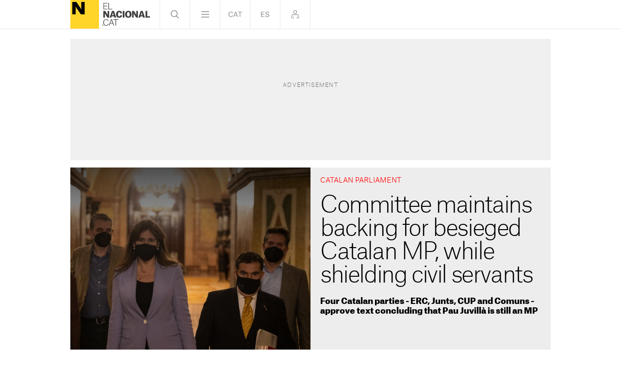

--- FILE ---
content_type: text/html; charset=UTF-8
request_url: https://www.elnacional.cat/en/politics/committee-catalan-mp-pau-juvilla-civil-servants_705051_102.html
body_size: 15912
content:
	
	
<!DOCTYPE html>
<html lang="en">
<head>
	<meta charset="utf-8"/>
	            
                    <meta name="robots" content="index, follow, max-image-preview:large">
                
        <link rel="preconnect" href="//sdk.privacy-center.org"/>
    <link rel="dns-prefetch" href="//sdk.privacy-center.org"/>
			<title>Committee maintains backing for besieged Catalan MP, while shielding civil servants</title>
			                <link rel="canonical" href="https://www.elnacional.cat/en/politics/committee-catalan-mp-pau-juvilla-civil-servants_705051_102.html" />
    		<meta property="og:title" content="Committee maintains backing for besieged Catalan MP, while shielding civil servants"/>
		<meta property="og:url" content="https://www.elnacional.cat/en/politics/committee-catalan-mp-pau-juvilla-civil-servants_705051_102.html"/>
		                                    <meta property="og:image" content="https://www.elnacional.cat/en/uploads/s1/17/36/57/40/169a3375_4_1258x630.jpeg"/>
            <meta property="og:image:width" content="1258"/>
            <meta property="og:image:height" content="630"/>
            
        
			        <meta property="og:type" data-page-subject="true" content="website"/>
				        	        	<meta http-equiv="X-UA-Compatible" content="IE=edge,chrome=1"/>
    	<meta name="organization"content="El Nacional.cat">
		<meta name="title" content="Committee maintains backing for besieged Catalan MP, while shielding civil servants"/>
	        
            <meta property="article:section" content="Politics"/>
                                            <meta property="article:tag" content="CUP"/>
                            <meta property="article:tag" content="Catalan Parliament"/>
                            <meta property="article:tag" content="Electoral Commission"/>
                            <meta property="article:tag" content="Yellow"/>
                            <meta property="article:tag" content="Pau Juvillà"/>
                                    <meta property="article:published_time" content="2022-02-02T21:29:18+0100"/>
                <meta property="article:modified_time" content="2022-02-02T21:29:18+0100"/>
                                            <meta name="description" content="Four Catalan parties - ERC, Junts, CUP and Comuns - approve text concluding that Pau Juvillà is still an MP"/>
                <meta property="og:description" content="Four Catalan parties - ERC, Junts, CUP and Comuns - approve text concluding that Pau Juvillà is still an MP"/>
        <meta name="twitter:description" content="Four Catalan parties - ERC, Junts, CUP and Comuns - approve text concluding that Pau Juvillà is still an MP"/>
                <meta property="fb:pages" content="447794575427713"/>
        <meta property="fb:app_id" content="147159384014440"/>
                <meta property="twitter:account_id" content="887337181320183808"/>
                <meta name="date" content="2022-02-02T21:29:18+0100"/>
                <meta name="DC.date.issued" content="2022-02-02T21:29:18+0100"/>
                <meta name="twitter:site" content="@elnacionalcaten"/>
        
	<meta property="og:site_name" content="In English"/>
		<meta name="twitter:card" content="summary_large_image"/>
		<meta name="twitter:title" content="Committee maintains backing for besieged Catalan MP, while shielding civil servants - In English"/>
	    	                            <meta name="twitter:image:src" content="https://www.elnacional.cat/en/uploads/s1/17/36/57/40/169a3375_4_1258x630.jpeg"/>
            
		        <meta property="mrf:tags" content="lang:English" />
	<meta name="viewport" content="width=device-width, initial-scale=1.0, minimum-scale=1.0" />
	<link rel="apple-touch-icon" sizes="152x152" href="//www.elnacional.cat/uploads/static/apple-touch-icon-152x152.png"/>
	<link rel="apple-touch-icon" sizes="144x144" href="//www.elnacional.cat/uploads/static/apple-touch-icon-144x144.png"/>
	<link rel="apple-touch-icon" sizes="120x120" href="//www.elnacional.cat/uploads/static/apple-touch-icon-120x120.png"/>
	<link rel="apple-touch-icon" sizes="114x114" href="//www.elnacional.cat/uploads/static/apple-touch-icon-114x114.png"/>
	<link rel="apple-touch-icon" sizes="72x72" href="//www.elnacional.cat/uploads/static/apple-touch-icon-72x72.png"/>
	<link rel="shortcut icon" type="image/png" href="//www.elnacional.cat/uploads/static/favicon.png"/>
	<link rel="apple-touch-icon-precomposed" sizes="72x72" href="//www.elnacional.cat/uploads/static/apple-touch-icon-72x72.png"/>
	<link rel="apple-touch-icon-precomposed" sizes="144x144" href="//www.elnacional.cat/uploads/static/apple-touch-icon-114x114.png"/>
			<script data-schema="Organization" type="application/ld+json"> {"name":"ElNacional.cat","url":"https://www.elnacional.cat/","logo":"https://www.elnacional.cat/uploads/static/apple-touch-icon-152x152.png","sameAs":["https://www.facebook.com/elnacionalcat","https://twitter.com/elnacionalcat","https://plus.google.com/+ElnacionalCat","https://www.youtube.com/channel/UCCMOdtHWOft9vDiIF9vvaGQ", "https://instagram.com/elnacionalcat"],"@type":"Organization","@context":"https://schema.org"}
	</script>
    
    
                        <script type="application/ld+json">{"@context":"https:\/\/schema.org","@type":"NewsArticle","mainEntityOfPage":{"@type":"WebPage","@id":"https:\/\/www.elnacional.cat\/en\/politics\/committee-catalan-mp-pau-juvilla-civil-servants_705051_102.html"},"headline":"Committee maintains backing for besieged Catalan MP, while shielding civil servants","image":{"@type":"ImageObject","url":"https:\/\/www.elnacional.cat\/en\/uploads\/s1\/17\/36\/57\/25\/169a3375.jpeg","width":3200,"height":2134},"datePublished":"2022-02-02T21:29:18+0100","dateModified":"2022-02-02T21:29:18+0100","publisher":{"@type":"Organization","name":"In English","logo":{"@type":"ImageObject","url":"https:\/\/www.elnacional.cat\/uploads\/static\/elnacional\/logo-elnacional-600x60.png","width":600,"height":60}},"locationCreated":{"@type":"Place","name":"Barcelona"},"author":[{"@context":"https:\/\/schema.org","@type":"Person","name":"Carme Rocamora","description":"","url":"https:\/\/www.elnacional.cat\/en\/signatures\/carme-rocamora","jobTitle":["Editor"],"knowsLanguage":["ca-ES","es-ES"],"affiliation":{"@type":"NewsMediaOrganization","name":"ElNacional.cat","url":"https:\/\/www.elnacional.cat\/"}}],"articleSection":"Politics","description":"The pro-independence parties have decided to buy time over the case of Pau Juvill\u00e0, by waiting for the decision of the Supreme Court on the request for interim measures as a way of maintaining the threatened Catalan MP in his seat. Today has been a day of comings and goings as pro-independence groups met at Parliament: throughout the morning and part of the afternoon, deputies of ERC, Junts and CUP, along with speaker Laura Borr\u00e0s, have been debating and drafting their opinion to resolve the situation of the CUP deputy Pau Juvill\u00e0 in order to attempt to continue shielding his seat against the push by the Central Electoral Commission (JEC), which last Friday withdrew his seat as an MP following his earlier conviction in the Catalan High Court for refusing to remove yellow ribbons hung from a Lleida council building window. This Wednesday's meetings, long and intense due to disagreements between the parties, also forced the postponement for two hours of the critical meeting of the MPs Statute Committee, which finally started at 6pm. It also elected a new chairperson, Junts MP and lawyer Jaume Alonso-Cuevillas, who replaced another Junts MP, David Saldoni. The MPs Committee approved the document prepared by the pro-independence groups, with support from those three parties - ERC, Junts and the CUP - plus the Comuns. It states that Juvill\u00e0 is still a member of parliament. This time the Socialists of the PSC changed their position from the same committee's December meeting on the issue, and whereas they had then backed the continuity of the CUP deputy, they now decided to withdraw their support. In the draft, consulted by ElNacional.cat, they propose to maintain the MP's seat but set out that the limit to disobedience must be to avoid affecting public servants of the Parliament, although they do not specify what actions they will carry out to maintain Pau Juvill\u00e0's rights as a deputy. Specifically, in the preamble to the proposal, the pro-independence parties argue that Juvill\u00e0's sentence banning him from office is not yet final and that there is an appeal pending in the Supreme Court, and thus \"the limit of political disobedience to state repression includes protecting public servants from any criminal and accounting liability for which they may be prosecuted.\" After this preamble, which was not voted by the committee, comes the final part, which was passed, stating that Parliament finds that, out of all the possible grounds for loss of MP status set out in Rule 24 of Parliament's Rules of Procedure, none are applicable to Pau Juvill\u00e0. These grounds are: resignation submitted to the Bureau; final court decision annulling the election or proclamation; death or incapacity; termination of the mandate; a sentence of disqualification from office imposed as a final court decision. In addition, the statement approved by the committee says that, as Parliament has lodged an appeal with the Supreme Court requesting the suspension of the effects of the JEC's notification to withdraw the MP's seat, the decision of the JEC \"cannot be enforced while the Supreme Court's resolution of the requested interim measures, which have already been admitted for consideration by the court, is pending.\" All this happens in an anomalous day for the Catalan chamber, in which the institution's activity has been completely disrupted through the cancellation of all committee meetings, in line with yesterday's agreement by the Bureau of Parliament, which recommended a stoppage of all activity to protest against the interference of the electoral board, as well as to show the unity of the pro-independence forces by taking a common stand against repression. On the same day, Pau Juvill\u00e0 announced that he had cancer, after explaining in the last two days that he was affected by a health problem. The illness will make it impossible for him to carry out his political activity normally for a period of time. The resolution of the MPs Statute Committee, which will have to be ratified in a plenary session that will be probably called for Friday, comes two days before the deadline set by the JEC for Borr\u00e0s to finally strip the CUP deputy of his seat. Although their were difficulties in reaching agreement amongst the three pro-independence parties on the text to be put to the committee, party differences were not a factor in the committee meeting itself. The main point of difference was with the CUP, which advocated a stronger statement, to ensure that Juvill\u00e0 will continue to hold his seat until the Supreme Court rules on his appeal. The CUP's Eulalia Reguant asserted the need to go beyond the limits that the state imposes in order to make progress towards a referendum. \"Pau has no willingness to renounce his status as an MP\" she concluded."}</script>
                    <script type="application/ld+json">[{"@context":"https:\/\/schema.org","@type":"VideoObject","name":"Committee maintains backing for besieged Catalan MP, while shielding civil servants","description":"The pro-independence parties have decided to buy time over the case of Pau Juvill&agrave;, by waiting for the decision of the Supreme Court on the req...","thumbnailUrl":"https:\/\/www.elnacional.cat\/en\/uploads\/s1\/17\/36\/57\/25\/169a3375.jpeg","uploadDate":"2022-02-02T21:29:18+0100","publisher":{"@type":"Organization","name":"In English","logo":{"@type":"ImageObject","url":"https:\/\/www.elnacional.cat\/uploads\/static\/elnacional\/logo-elnacional-600x60.png","width":600,"height":60}},"contentUrl":"https:\/\/www.dailymotion.com\/embed\/video\/x87iux2?autoplay=1","embedUrl":"https:\/\/www.dailymotion.com\/embed\/video\/x87iux2?autoplay=1","duration":""}]</script>
            
    <link rel="dns-prefetch" href="https://www.googletagmanager.com/">
    <link rel="dns-prefetch" href="https://www.google-analytics.com/">
    <link rel="preconnect" href="https://www.google-analytics.com/">
    <link rel="preconnect" href="https://www.elnacional.cat/">
    <link rel="prerender"  href="https://www.elnacional.cat/en">
	    <link rel="preload" as="style" href="/uploads/static/english/dist/css/article-viewer-in-english.css?v=202408051335">
    <link rel="stylesheet" href="/uploads/static/english/dist/css/article-viewer-in-english.css?v=202408051335">
    <link rel="preload" as="script" href="/uploads/static/english/dist/js/article-js-english.js?v=202408051220" />
    <script type="3300e85079296d657183c15d-text/javascript" src="/uploads/static/english/dist/js/article-js-english.js?v=202408051220" defer></script><script  data-cfasync="false" type="text/javascript">window.gdprAppliesGlobally=true;(function(){function r(e){if(!window.frames[e]){if(document.body&&document.body.firstChild){var t=document.body;var n=document.createElement("iframe");n.style.display="none";n.name=e;n.title=e;t.insertBefore(n,t.firstChild)}else{setTimeout(function(){r(e)},5)}}}function e(n,i,o,s,c){function e(e,t,n,r){if(typeof n!=="function"){return}if(!window[i]){window[i]=[]}var a=false;if(c){a=c(e,r,n)}if(!a){window[i].push({command:e,version:t,callback:n,parameter:r})}}e.stub=true;e.stubVersion=2;function t(r){if(!window[n]||window[n].stub!==true){return}if(!r.data){return}var a=typeof r.data==="string";var e;try{e=a?JSON.parse(r.data):r.data}catch(t){return}if(e[o]){var i=e[o];window[n](i.command,i.version,function(e,t){var n={};n[s]={returnValue:e,success:t,callId:i.callId};r.source.postMessage(a?JSON.stringify(n):n,"*")},i.parameter)}}if(typeof window[n]!=="function"){window[n]=e;if(window.addEventListener){window.addEventListener("message",t,false)}else{window.attachEvent("onmessage",t)}}}e("__tcfapi","__tcfapiBuffer","__tcfapiCall","__tcfapiReturn");r("__tcfapiLocator");(function(e){var t=document.createElement("link");t.rel="preload";t.as="script";var n=document.createElement("script");n.id="spcloader";n.type="text/javascript";n["async"]=true;n.charset="utf-8";var r="https://sdk.privacy-center.org/"+e+"/loader.js?target="+document.location.hostname;t.href=r;n.src=r;var a=document.getElementsByTagName("script")[0];a.parentNode.insertBefore(t,a);a.parentNode.insertBefore(n,a)})("8cc29f0d-b911-4a93-b5e3-c5612bcdb3f2")})();</script>
	            <script type="3300e85079296d657183c15d-text/javascript" test="test">
            var mrfTech = 'web';
            var w3UserAgent = navigator.userAgent;
            if(w3UserAgent.indexOf("babembedded") > -1){ 
                mrfTech='app';
            }
    
            function e(e){var t=!(arguments.length>1&&void 0!==arguments[1])||arguments[1],c=document.createElement("script");c.src=e,t?c.type="module":(c.async=!0,c.type="text/javascript",c.setAttribute("nomodule",""));var n=document.getElementsByTagName("script")[0];n.parentNode.insertBefore(c,n)}function t(t,c,n){var a,o,r;null!==(a=t.marfeel)&&void 0!==a||(t.marfeel={}),null!==(o=(r=t.marfeel).cmd)&&void 0!==o||(r.cmd=[]),t.marfeel.config=n,t.marfeel.config.accountId=c;var i="https://sdk.mrf.io/statics";e("".concat(i,"/marfeel-sdk.js?id=").concat(c),!0),e("".concat(i,"/marfeel-sdk.es5.js?id=").concat(c),!1)}!function(e,c){var n=arguments.length>2&&void 0!==arguments[2]?arguments[2]:{};t(e,c,n)}(window,1403,{adsTrackingFromClient: true, pageType:mrfTech} /*config*/);
        </script>
                            <meta name="sectionTarget" content="">
    <meta name="localeTarget" content="en">
    <meta name="plantillaTarget" content="articulo">
    <meta name="tagTarget" content="">

    
        		        <link rel="amphtml" href="https://www.elnacional.cat/en/politics/committee-catalan-mp-pau-juvilla-civil-servants_705051_102_amp.html"/>
        
                
                    
        
            <link rel="preload" href="https://www.elnacional.cat/en/uploads/s1/17/36/57/31/169a3375_1_630x630.jpeg" as="image" fetchPriority="high" media="(min-width:0px)">
    
    

	    <script type="3300e85079296d657183c15d-text/javascript">(function(w,d,s,l,i){w[l]=w[l]||[];w[l].push({'gtm.start':
    new Date().getTime(),event:'gtm.js'});var f=d.getElementsByTagName(s)[0],
    j=d.createElement(s),dl=l!='dataLayer'?'&l='+l:'';j.async=true;j.src=
    'https://www.googletagmanager.com/gtm.js?id='+i+dl;f.parentNode.insertBefore(j,f);
    })(window,document,'script','dataLayer','GTM-TQTS8DP');</script>
    <script type="3300e85079296d657183c15d-text/javascript">
var gfkS2sConf = {
    media:    "ElnacionalWeb", 
    url:    "//es-config.sensic.net/s2s-web.js",
    type:     "WEB",
    logLevel: "none" 
};
(function (w, d, c, s, id, v) {
    if (d.getElementById(id)) {
        return;
    }
  
    w.gfkS2sConf = c;
    w[id] = {};
    w[id].agents = [];
    var api = ["playStreamLive", "playStreamOnDemand", "stop", "skip", "screen", "volume", "impression"];
    w.gfks = (function () {
        function f(sA, e, cb) {
            return function () {
                sA.p = cb();
                sA.queue.push({f: e, a: arguments});
            };
        }
        function s(c, pId, cb) {
            var sA = {queue: [], config: c, cb: cb, pId: pId};
            for (var i = 0; i < api.length; i++) {
                var e = api[i];
                sA[e] = f(sA, e, cb);
            }
            return sA;
        }
        return s;
    }());
    w[id].getAgent = function (cb, pId) {
        var a = {
            a: new w.gfks(c, pId || "", cb || function () {
                return 0;
            })
        };
        function g(a, e) {
            return function () {
                return a.a[e].apply(a.a, arguments);
            }
        }
        for (var i = 0; i < api.length; i++) {
            var e = api[i];
            a[e] = g(a, e);
        }
        w[id].agents.push(a);
        return a;
    };
  
    var lJS = function (eId, url) {
        var tag = d.createElement(s);
        var el = d.getElementsByTagName(s)[0];
        tag.id = eId;
        tag.async = true;
        tag.type = 'text/javascript';
        tag.src = url;
        el.parentNode.insertBefore(tag, el);
    };
  
    if (c.hasOwnProperty(v)) {lJS(id + v, c[v]);}
    lJS(id, c.url);
})(window, document, gfkS2sConf, 'script', 'gfkS2s', 'visUrl');

var agent = gfkS2s.getAgent();
var customParams = {c1: "elnacional.cat", c2: "en/politics"}
 
agent.impression("default", customParams);
</script>
	    <script type="3300e85079296d657183c15d-text/javascript">
  window.__gtag_config =
    {
        'page_title': 'Committee maintains backing for besieged Catalan MP, while shielding civil servants',
        'custom_map': {
            'dimension1': 'tagId',
            'dimension2': 'categoryId',
            'dimension3': 'entityType',
            'dimension4': 'subType',
            'dimension6': 'id',
            'dimension7': 'tagTitle',
            'dimension8': 'categoryTitle',
            'dimension9': 'authorId',
            'dimension10': 'authorTitle',
            'dimension11': 'userId',
            'dimension12': 'userTitle',
            'dimension13': 'subSite',
            'dimension15': 'datePublish',
            'metric1': 'scrollDepth',
            'metric2': 'facebookClick',
            'metric3': 'twitterClick',
            'metric4': 'googleClick',
            'metric5': 'whatsappClick'
        },
        'dimension1': '10155',
        'dimension2': '117',
        'dimension3': '102',
        'dimension4': '60',
        'dimension6': '705051',
        'dimension7': 'CUP',
        'dimension8': 'Politics',
        'dimension9': '1445',
        'dimension10': 'Carme Rocamora',
        'dimension11': '201',
        'dimension12': 'R.S',
        'dimension13': '7',
        'dimension15': '20220202'
    };
    </script>
  			
	
	</head>
<body itemscope itemtype="https://schema.org/WebPage" class="article">
     
	    <script type="didomi/javascript" data-purposes="cookies,measure_content_performance" data-loading="immediate">
        var consent = 1;
        if (typeof Didomi == "undefined") {
          consent = -1;
        } else if (typeof Didomi.getUserConsentStatusForPurpose("measure_content_performance") == "undefined") {
          consent = -1;
        } else if (!Didomi.getUserConsentStatusForPurpose("measure_content_performance")) {
          consent = 0;
        }
        var _comscore = _comscore || [];
        _comscore.push({ c1: "2", c2: "21043127", cs_ucfr: (consent == -1 ? "" : consent), options: { enableFirstPartyCookie: true  } });
        (function() {
        var s = document.createElement("script"), el = document.getElementsByTagName("script")[0]; s.async = true;
        s.src = (document.location.protocol == "https:" ? "https://sb" : "http://b") + ".scorecardresearch.com/cs/21043127/beacon.js";
        el.parentNode.insertBefore(s, el);
        })();
    </script>
    <noscript>
        <img src="https://sb.scorecardresearch.com/p?c1=2&c2=21043127&cs_ucfr=1&cv=2.0&cj=1" />
    </noscript>
	    <noscript><iframe src="https://www.googletagmanager.com/ns.html?id=GTM-TQTS8DP"
    height="0" width="0" style="display:none;visibility:hidden"></iframe></noscript>
	<div class="page">
		<div class="cscontent">
			<div class="row row-mtop">
    <div class="col-xs-12 col-sm-12 col-md-12 col-lg-12"><div class="csl-inner csl-hot">                    <div class="c-banner c-banner--320x120 c-banner--mobile">
            <cs-ads data-condition="<= 567" type="dfp" data-banner="div-mtop" data-banner-name="div-mtop" data-format-id="div-mtop" data-id="div-mtop" data-size="mobile"></cs-ads>
        </div>
    
</div></div>
</div>
<div class="row row-mtop">
<div class="col-xs-12 col-sm-12 col-md-12 col-lg-12"><div class="csl-inner csl-hot"></div></div>
</div>
<div class="row top">
<div class="col-lg-12 col-md-12 col-sm-12 col-xs-12"><div class="csl-inner csl-hot">    <header>
        <div class="header">
            <div class="header__main">

                                <div class="head-logo">
                            <a href="/en/" title="El Nacional">
                <img src="/en/bundles/cs/Widgets/IneMenuDeNavegacio/images/logo-elnacional-main.svg" alt="Logo El Nacional">
        <span>El Nacional</span>
            </a>
    
                </div>
                
                <div class="nav">
                    <div class="head-search">
                        <a class="btn"></a>
                    </div>

                    <div class="head-menu hovering-image">
                        <a class="btn"></a>
                    </div>

                    <div class="head-lang">
                        <a href="https://www.elnacional.cat" class="btn cat"></a>
                    </div>

                    <div class="head-lang">
                        <a href="https://www.elnacional.cat/es" class="btn esp"></a>
                    </div>

                                        <div class="head-login">
                        <span class="btn" data-login-btn="" data-renew-url="/en/_call?controller=ComitiumSuite%5CBundle%5CCSBundle%5CWidgets%5CIneMenuDeNavegacio%5CController%5CWidgetController&amp;action=renewAction&amp;_parameters=rmRloz4pLnBBZclZn6vrMSzpt5WDsgqg%252FTYB%252Fsa%252BYUPNcj258vgyp%252FFpvx2Rh7pWu1PhOhATeZHgeAWNXmUuYeRSTJZlQMk4NdabQxeE6CfRC1sh8dBlEcTcD64VaEoCKArZ9zruNlpwMyiQbKzUhE0dLbFAJbg%252FmlYcj90M7J9RKtsLlVjRqIbAA5zAY4wcXkXSuqsJ7ty9VKtYd4rIrdvKGEJLdnR36G8V6zjtOo79NW90C7%252B4UVLwOjZAbJrgiysVAOhmwWkB0wAVUJ8JyAgFMHT89CEVtB4TFNc6ASnWRbivsyHvV60SrA2N69IML19r5JHkhau2uf%252FVq42JusW9oa206%252FJ3%252BefjYcs6ty5qxtJC2iIw3suvTHWQQF82XLW7aZm3qdJfvwkIOsC08srBzmrdwwBbtrI3nPP89to8mqUI5rJ%252FNKgT8q38WxMQZQwnZAnnl%252FRZg7rGiQVhGI%252Bn0KqhFsIVVLiPxRw62bvDOjw68iLsaVJCz%252BDe0uYxNZp6VGhIXzVoY50kXjJGBmU6zEQ5HtT41hRzBNkrxuiN8PZ7UpDsKgxmbIVrj2T0MK2qTjc7Xj0CwWfORKnCyG6efrKZctnrHvcNeeNDvuF9PIkizJj97IiFnHCCvHrryRy9Y0EdPmp%252Fl7jftAT7UqXOTSgxjPRdNYXYljpJOKumSPuJeSETetuhgkaiWzfM1szOmosxEUsC9D6cCizoHxjAxwd%252Bo0APRzfGccEz3NxtxXXfLs7eR762lDIU6JzfXsfdmIRcg%252BCqZj9kR1M12dKze%252FFI%252FwRO%252BQO7KbdC4lhiahZjz54Ejdg5nt0HUzvKy5EAo2X0E62zqxtCbCYS4FjgTDZkdmrjaJSfqkA8CXC%252BBZ2J3a5pMrDpa%252BlUrY6bImi0LlCoTFydNvhFL37LJDmOd35uFdtASSRxy0rnzgCGzBQ2d3yQZ%252F2C0%252BbvJL61s1dneLO8pNZfKeUb8FfK%252FuW4nvGou0auVHbU8jQTiWe7JlvYxgmTc170sY5H0qgV29kJ369YIi7SNwy%252BZZgpmUEXhX9UYlUJ9UfqRcIJJ4K8R1doi0LQuufxFxsoSNNO4OU%252Bqx%252FnpQTWPAzy20CnPXbmqGHM2GDnFrlLsmH9ToM4l7iybuUxDnxHjyoPDDGC5gWdPZHrOkh%252FTXYVbWVGBn3ahgFhr4Kzqd8cugPwkwcPeFvRQRbnGiM6al9xwCbUXfOS3jN5fYkErAuRGMU7nIZvEtQ00H6dI2mG7RasVmNvSBM19gds5MF2IcZCQNIEUcseLXXo2rxpra2n4y1aep8TSasBNANWkPo48qTDKw%252BbzpZxCL5m7Aa5HcQdQtkA7ESSvvkwqeTWYq%252B9fx7CNXpP9yPIfJefma9TWjd4T3erQJ8O1BMD2OOEj95QdavU7XjdY%252BVPap8HSuCakVNBYutI2SFKJ3fJsmHvg4mZMU5vYh%252BKiExZGxd0UE0kXiZTnzMLsFr70A7%252Fz4TEdIgbBD3RbZyrs7ucB2WhNSjQIvg%252BkN3ymQXTjHGNFvlAWYYa2%252BN7vssGt%252Bv0HtBHuhIpVfTkeYokV%252FqRz8%252FmygMYdfbG%252BtnltGVNEQxxxBB5XGOoX0g2M7OtOmHnW2wM1%252Bn3dvFg1wXJQiMXQCjHbJ%252B%252F2p2kVCq5wbVc0CNv%252BhJj%252BwBHHaGM0JU3GZhqrq3Buguxiu98F1R88kAj5JJLXrjrFwbUAViJJq6cZwJsORbExUdzs6ALatTBgYd1NMcS%252FkmuSoELBARqi5RDplayJIKCgezXx8kT9q%252FapQFguxDniBCsckvQbyHf6ld7jgiNAWvY%252FRT7NgMq3zdchUIWDxZmVGE6T5sO0%252BCHKMvjf4DfenT3Yp0giFt2SmRyD9iwRuIVdh8g38iODzZY5LTJdCISLftKUi7WJo%252FWYb%252BQrOVIpoX%252B">
                            <svg class="icon is-logged-in" >
                                <use xlink:href="/uploads/static/elnacional/icongeneric.svg#logged-in">
                                </use>
                            </svg>
                            <svg class="icon is-logged-out">
                                <use xlink:href="/uploads/static/elnacional/icongeneric.svg#logged-out">
                                </use>
                            </svg>
                        </span>
                    </div>
                </div>
            </div>
            <div class="header__secondary">
                                    <div class="m-social m-social--format-2 head-icons">
                                    <div class="m-social__item m-social__item--facebook">
                    <a class="m-social__link"
                       href="https://www.facebook.com/elnacionalcatEN"
                       target="_blank" rel="nofollow">
                        <svg class="m-social__img" >
                                                            <use
                                        xlink:href="/uploads/static/elnacional/icongenericv2.svg?a#icon-social-facebook">
                                </use>
                            
                        </svg>
                    </a>
                                    </div>
                                                            <div class="m-social__item m-social__item--x">
                    <a class="m-social__link"
                       href="https://twitter.com/Elnacionalcaten"
                       target="_blank" rel="nofollow">
                        <svg class="m-social__img" >
                                                            <use
                                        xlink:href="/uploads/static/elnacional/icongenericv2.svg?a#icon-social-x">
                                </use>
                            
                        </svg>
                    </a>
                                    </div>
                                                            <div class="m-social__item m-social__item--instagram">
                    <a class="m-social__link"
                       href="https://www.instagram.com/elnacionalcat/"
                       target="_blank" rel="nofollow">
                        <svg class="m-social__img" >
                                                            <use
                                        xlink:href="/uploads/static/elnacional/icongenericv2.svg?a#icon-social-instagram">
                                </use>
                            
                        </svg>
                    </a>
                                    </div>
                                                            <div class="m-social__item m-social__item--tiktok-3">
                    <a class="m-social__link"
                       href="https://www.tiktok.com/@elnacionalcat"
                       target="_blank" rel="nofollow">
                        <svg class="m-social__img" >
                                                            <use
                                        xlink:href="/uploads/static/elnacional/icongenericv2.svg?a#icon-social-tiktok-3">
                                </use>
                            
                        </svg>
                    </a>
                                    </div>
                                                            <div class="m-social__item m-social__item--youtube">
                    <a class="m-social__link"
                       href="https://www.youtube.com/channel/UCCMOdtHWOft9vDiIF9vvaGQ"
                       target="_blank" rel="nofollow">
                        <svg class="m-social__img" >
                                                            <use
                                        xlink:href="/uploads/static/elnacional/icongenericv2.svg?a#icon-social-youtube">
                                </use>
                            
                        </svg>
                    </a>
                                    </div>
                                                            <div class="m-social__item m-social__item--threads">
                    <a class="m-social__link"
                       href="https://www.threads.net/@elnacionalcat"
                       target="_blank" rel="nofollow">
                        <svg class="m-social__img" >
                                                            <use
                                        xlink:href="/uploads/static/elnacional/icongenericv2.svg?a#icon-social-threads">
                                </use>
                            
                        </svg>
                    </a>
                                    </div>
                                                            <div class="m-social__item m-social__item--whatsapp desktop">
                    <a class="m-social__link"
                       href="https://whatsapp.com/channel/0029VaCpAjh0gcfJ0q12kP15"
                       target="_blank" rel="nofollow">
                        <svg class="m-social__img" >
                                                            <use
                                        xlink:href="/uploads/static/elnacional/icongenericv2.svg?a#icon-social-whatsapp">
                                </use>
                            
                        </svg>
                    </a>
                                    </div>
                                                            <div class="m-social__item m-social__item--whatsapp mobile">
                    <a class="m-social__link"
                       href="https://whatsapp.com/channel/0029VaCpAjh0gcfJ0q12kP15"
                       target="_blank" rel="nofollow">
                        <svg class="m-social__img" >
                                                            <use
                                        xlink:href="/uploads/static/elnacional/icongenericv2.svg?a#icon-social-whatsapp">
                                </use>
                            
                        </svg>
                    </a>
                                    </div>
                                                            <div class="m-social__item m-social__item--telegram">
                    <a class="m-social__link"
                       href="https://t.me/Elnacionalcat"
                       target="_blank" rel="nofollow">
                        <svg class="m-social__img" >
                                                            <use
                                        xlink:href="/uploads/static/elnacional/icongenericv2.svg?a#icon-social-telegram">
                                </use>
                            
                        </svg>
                    </a>
                                    </div>
                                                            <div class="m-social__item m-social__item--rss">
                    <a class="m-social__link"
                       href="https://www.elnacional.cat/uploads/feeds/feed_english_en.xml"
                       target="_blank" rel="nofollow">
                        <svg class="m-social__img" >
                                                            <use
                                        xlink:href="/uploads/static/elnacional/icongenericv2.svg?a#icon-social-rss">
                                </use>
                            
                        </svg>
                    </a>
                                    </div>
                                                            <div class="m-social__item m-social__item--google-news">
                    <a class="m-social__link"
                       href="https://news.google.com/publications/CAAqBwgKMODuuwsw7YnTAw?hl=es&amp;gl=ES&amp;ceid=ES:es"
                       target="_blank" rel="nofollow">
                        <svg class="m-social__img" >
                                                            <use
                                        xlink:href="/uploads/static/elnacional/icongenericv2.svg?a#icon-social-google-news">
                                </use>
                            
                        </svg>
                    </a>
                                    </div>
                                    </div>

                            </div>

                <div class="login-modal" data-login-element="">
                    <div class="login-modal__wrapper" >
                        <!-- Si estas logat -->
<div class="login-modal__content" data-logout-modal>
    <div class="login__close" data-login-close-element="">
        <svg class="icon">
            <use xlink:href="/uploads/static/elnacional/icongeneric.svg#icon-close">
            </use>
        </svg>
    </div>
    <div class="login__text-block">
        <div class="login__title">Log Out</div>
    </div>
    <div class="login__logout">
        <a class="button" href="#" data-logout-click="/en/_call?controller=ComitiumSuite%5CBundle%5CCSBundle%5CWidgets%5CIneMenuDeNavegacio%5CController%5CWidgetController&amp;action=logoutAction&amp;_parameters=rmRloz4pLnBBZclZn6vrMSzpt5WDsgqg%252FTYB%252Fsa%252BYUPNcj258vgyp%252FFpvx2Rh7pWu1PhOhATeZHgeAWNXmUuYeRSTJZlQMk4NdabQxeE6CfRC1sh8dBlEcTcD64VaEoCKArZ9zruNlpwMyiQbKzUhE0dLbFAJbg%252FmlYcj90M7J9RKtsLlVjRqIbAA5zAY4wcXkXSuqsJ7ty9VKtYd4rIrdvKGEJLdnR36G8V6zjtOo79NW90C7%252B4UVLwOjZAbJrgiysVAOhmwWkB0wAVUJ8JyAgFMHT89CEVtB4TFNc6ASnWRbivsyHvV60SrA2N69IML19r5JHkhau2uf%252FVq42JusW9oa206%252FJ3%252BefjYcs6ty5qxtJC2iIw3suvTHWQQF82XLW7aZm3qdJfvwkIOsC08srBzmrdwwBbtrI3nPP89to8mqUI5rJ%252FNKgT8q38WxMQZQwnZAnnl%252FRZg7rGiQVhGI%252Bn0KqhFsIVVLiPxRw62bvDOjw68iLsaVJCz%252BDe0uYxNZp6VGhIXzVoY50kXjJGBmU6zEQ5HtT41hRzBNkrxuiN8PZ7UpDsKgxmbIVrj2T0MK2qTjc7Xj0CwWfORKnCyG6efrKZctnrHvcNeeNDvuF9PIkizJj97IiFnHCCvHrryRy9Y0EdPmp%252Fl7jftAT7UqXOTSgxjPRdNYXYljpJOKumSPuJeSETetuhgkaiWzfM1szOmosxEUsC9D6cCizoHxjAxwd%252Bo0APRzfGccEz3NxtxXXfLs7eR762lDIU6JzfXsfdmIRcg%252BCqZj9kR1M12dKze%252FFI%252FwRO%252BQO7KbdC4lhiahZjz54Ejdg5nt0HUzvKy5EAo2X0E62zqxtCbCYS4FjgTDZkdmrjaJSfqkA8CXC%252BBZ2J3a5pMrDpa%252BlUrY6bImi0LlCoTFydNvhFL37LJDmOd35uFdtASSRxy0rnzgCGzBQ2d3yQZ%252F2C0%252BbvJL61s1dneLO8pNZfKeUb8FfK%252FuW4nvGou0auVHbU8jQTiWe7JlvYxgmTc170sY5H0qgV29kJ369YIi7SNwy%252BZZgpmUEXhX9UYlUJ9UfqRcIJJ4K8R1doi0LQuufxFxsoSNNO4OU%252Bqx%252FnpQTWPAzy20CnPXbmqGHM2GDnFrlLsmH9ToM4l7iybuUxDnxHjyoPDDGC5gWdPZHrOkh%252FTXYVbWVGBn3ahgFhr4Kzqd8cugPwkwcPeFvRQRbnGiM6al9xwCbUXfOS3jN5fYkErAuRGMU7nIZvEtQ00H6dI2mG7RasVmNvSBM19gds5MF2IcZCQNIEUcseLXXo2rxpra2n4y1aep8TSasBNANWkPo48qTDKw%252BbzpZxCL5m7Aa5HcQdQtkA7ESSvvkwqeTWYq%252B9fx7CNXpP9yPIfJefma9TWjd4T3erQJ8O1BMD2OOEj95QdavU7XjdY%252BVPap8HSuCakVNBYutI2SFKJ3fJsmHvg4mZMU5vYh%252BKiExZGxd0UE0kXiZTnzMLsFr70A7%252Fz4TEdIgbBD3RbZyrs7ucB2WhNSjQIvg%252BkN3ymQXTjHGNFvlAWYYa2%252BN7vssGt%252Bv0HtBHuhIpVfTkeYokV%252FqRz8%252FmygMYdfbG%252BtnltGVNEQxxxBB5XGOoX0g2M7OtOmHnW2wM1%252Bn3dvFg1wXJQiMXQCjHbJ%252B%252F2p2kVCq5wbVc0CNv%252BhJj%252BwBHHaGM0JU3GZhqrq3Buguxiu98F1R88kAj5JJLXrjrFwbUAViJJq6cZwJsORbExUdzs6ALatTBgYd1NMcS%252FkmuSoELBARqi5RDplayJIKCgezXx8kT9q%252FapQFguxDniBCsckvQbyHf6ld7jgiNAWvY%252FRT7NgMq3zdchUIWDxZmVGE6T5sO0%252BCHKMvjf4DfenT3Yp0giFt2SmRyD9iwRuIVdh8g38iODzZY5LTJdCISLftKUi7WJo%252FWYb%252BQrOVIpoX%252B">
            Yes
        </a>
        <a class="button button--border" href="#" data-login-close-element="">
            No
        </a>
    </div>
</div>
<!-- END Si estas logat -->


<!-- Si NO estas logat -->
<div class="login-modal__content" data-login-modal>
    <form action="/en/_call?controller=ComitiumSuite%5CBundle%5CCSBundle%5CWidgets%5CIneMenuDeNavegacio%5CController%5CWidgetController&amp;action=loginAction&amp;_parameters=rmRloz4pLnBBZclZn6vrMSzpt5WDsgqg%252FTYB%252Fsa%252BYUPNcj258vgyp%252FFpvx2Rh7pWu1PhOhATeZHgeAWNXmUuYeRSTJZlQMk4NdabQxeE6CfRC1sh8dBlEcTcD64VaEoCKArZ9zruNlpwMyiQbKzUhE0dLbFAJbg%252FmlYcj90M7J9RKtsLlVjRqIbAA5zAY4wcXkXSuqsJ7ty9VKtYd4rIrdvKGEJLdnR36G8V6zjtOo79NW90C7%252B4UVLwOjZAbJrgiysVAOhmwWkB0wAVUJ8JyAgFMHT89CEVtB4TFNc6ASnWRbivsyHvV60SrA2N69IML19r5JHkhau2uf%252FVq42JusW9oa206%252FJ3%252BefjYcs6ty5qxtJC2iIw3suvTHWQQF82XLW7aZm3qdJfvwkIOsC08srBzmrdwwBbtrI3nPP89to8mqUI5rJ%252FNKgT8q38WxMQZQwnZAnnl%252FRZg7rGiQVhGI%252Bn0KqhFsIVVLiPxRw62bvDOjw68iLsaVJCz%252BDe0uYxNZp6VGhIXzVoY50kXjJGBmU6zEQ5HtT41hRzBNkrxuiN8PZ7UpDsKgxmbIVrj2T0MK2qTjc7Xj0CwWfORKnCyG6efrKZctnrHvcNeeNDvuF9PIkizJj97IiFnHCCvHrryRy9Y0EdPmp%252Fl7jftAT7UqXOTSgxjPRdNYXYljpJOKumSPuJeSETetuhgkaiWzfM1szOmosxEUsC9D6cCizoHxjAxwd%252Bo0APRzfGccEz3NxtxXXfLs7eR762lDIU6JzfXsfdmIRcg%252BCqZj9kR1M12dKze%252FFI%252FwRO%252BQO7KbdC4lhiahZjz54Ejdg5nt0HUzvKy5EAo2X0E62zqxtCbCYS4FjgTDZkdmrjaJSfqkA8CXC%252BBZ2J3a5pMrDpa%252BlUrY6bImi0LlCoTFydNvhFL37LJDmOd35uFdtASSRxy0rnzgCGzBQ2d3yQZ%252F2C0%252BbvJL61s1dneLO8pNZfKeUb8FfK%252FuW4nvGou0auVHbU8jQTiWe7JlvYxgmTc170sY5H0qgV29kJ369YIi7SNwy%252BZZgpmUEXhX9UYlUJ9UfqRcIJJ4K8R1doi0LQuufxFxsoSNNO4OU%252Bqx%252FnpQTWPAzy20CnPXbmqGHM2GDnFrlLsmH9ToM4l7iybuUxDnxHjyoPDDGC5gWdPZHrOkh%252FTXYVbWVGBn3ahgFhr4Kzqd8cugPwkwcPeFvRQRbnGiM6al9xwCbUXfOS3jN5fYkErAuRGMU7nIZvEtQ00H6dI2mG7RasVmNvSBM19gds5MF2IcZCQNIEUcseLXXo2rxpra2n4y1aep8TSasBNANWkPo48qTDKw%252BbzpZxCL5m7Aa5HcQdQtkA7ESSvvkwqeTWYq%252B9fx7CNXpP9yPIfJefma9TWjd4T3erQJ8O1BMD2OOEj95QdavU7XjdY%252BVPap8HSuCakVNBYutI2SFKJ3fJsmHvg4mZMU5vYh%252BKiExZGxd0UE0kXiZTnzMLsFr70A7%252Fz4TEdIgbBD3RbZyrs7ucB2WhNSjQIvg%252BkN3ymQXTjHGNFvlAWYYa2%252BN7vssGt%252Bv0HtBHuhIpVfTkeYokV%252FqRz8%252FmygMYdfbG%252BtnltGVNEQxxxBB5XGOoX0g2M7OtOmHnW2wM1%252Bn3dvFg1wXJQiMXQCjHbJ%252B%252F2p2kVCq5wbVc0CNv%252BhJj%252BwBHHaGM0JU3GZhqrq3Buguxiu98F1R88kAj5JJLXrjrFwbUAViJJq6cZwJsORbExUdzs6ALatTBgYd1NMcS%252FkmuSoELBARqi5RDplayJIKCgezXx8kT9q%252FapQFguxDniBCsckvQbyHf6ld7jgiNAWvY%252FRT7NgMq3zdchUIWDxZmVGE6T5sO0%252BCHKMvjf4DfenT3Yp0giFt2SmRyD9iwRuIVdh8g38iODzZY5LTJdCISLftKUi7WJo%252FWYb%252BQrOVIpoX%252B" method="post">
        <div class="login__close" data-login-close-element="">
            <svg class="icon">
                <use xlink:href="/uploads/static/elnacional/icongeneric.svg#icon-close">
                </use>
            </svg>
        </div>
        <div class="login__text-block">
            <div class="login__title">Log In</div>
            <div data-error="" class="login__message is-failure"></div>
        </div>
        <div class="login__form">
            <p class="login__field">
                <input type="text" id="username" name="username" value="" placeholder="User Name" required="">
            </p>
            <p class="login__field">
                <input type="password" id="password" name="password" placeholder="Password" required="">
            </p>
            <p class="login__submit">
                <input type="submit" value="Log In">
            </p>
            <p class="login__link">Not a member of ElNacional.cat? <a href="https://club.elnacional.cat/registre-soci/?comments" target="_blank" title="Uneix-te al Club">Join the club</a></p>
        </div>
        <div class="login__desc">
            <a href="https://club.elnacional.cat/compte/lost-password/" target="_blank" title="Recover password">
                Have you lost your password?
            </a>
        </div>
    </form>
</div>
<!-- END Si NO estas logat -->

<div class="login-modal__content" data-login-warning>
    <div class="login__close" data-login-close-element>
        <svg class="icon">
            <use xlink:href="/uploads/static/elnacional/icongeneric.svg#icon-close">
            </use>
        </svg>
    </div>
    <div class="login__text-block">
        <div class="login__title">To many opened sessions</div>
        <div class="login__message is-failure">Would you like to close other sessions?</div>
    </div>
    <div class="login__logout">
        <a class="button" href="#" data-renew-click="/en/_call?controller=ComitiumSuite%5CBundle%5CCSBundle%5CWidgets%5CIneMenuDeNavegacio%5CController%5CWidgetController&amp;action=clearSessionsAction&amp;_parameters=rmRloz4pLnBBZclZn6vrMSzpt5WDsgqg%252FTYB%252Fsa%252BYUPNcj258vgyp%252FFpvx2Rh7pWu1PhOhATeZHgeAWNXmUuYeRSTJZlQMk4NdabQxeE6CfRC1sh8dBlEcTcD64VaEoCKArZ9zruNlpwMyiQbKzUhE0dLbFAJbg%252FmlYcj90M7J9RKtsLlVjRqIbAA5zAY4wcXkXSuqsJ7ty9VKtYd4rIrdvKGEJLdnR36G8V6zjtOo79NW90C7%252B4UVLwOjZAbJrgiysVAOhmwWkB0wAVUJ8JyAgFMHT89CEVtB4TFNc6ASnWRbivsyHvV60SrA2N69IML19r5JHkhau2uf%252FVq42JusW9oa206%252FJ3%252BefjYcs6ty5qxtJC2iIw3suvTHWQQF82XLW7aZm3qdJfvwkIOsC08srBzmrdwwBbtrI3nPP89to8mqUI5rJ%252FNKgT8q38WxMQZQwnZAnnl%252FRZg7rGiQVhGI%252Bn0KqhFsIVVLiPxRw62bvDOjw68iLsaVJCz%252BDe0uYxNZp6VGhIXzVoY50kXjJGBmU6zEQ5HtT41hRzBNkrxuiN8PZ7UpDsKgxmbIVrj2T0MK2qTjc7Xj0CwWfORKnCyG6efrKZctnrHvcNeeNDvuF9PIkizJj97IiFnHCCvHrryRy9Y0EdPmp%252Fl7jftAT7UqXOTSgxjPRdNYXYljpJOKumSPuJeSETetuhgkaiWzfM1szOmosxEUsC9D6cCizoHxjAxwd%252Bo0APRzfGccEz3NxtxXXfLs7eR762lDIU6JzfXsfdmIRcg%252BCqZj9kR1M12dKze%252FFI%252FwRO%252BQO7KbdC4lhiahZjz54Ejdg5nt0HUzvKy5EAo2X0E62zqxtCbCYS4FjgTDZkdmrjaJSfqkA8CXC%252BBZ2J3a5pMrDpa%252BlUrY6bImi0LlCoTFydNvhFL37LJDmOd35uFdtASSRxy0rnzgCGzBQ2d3yQZ%252F2C0%252BbvJL61s1dneLO8pNZfKeUb8FfK%252FuW4nvGou0auVHbU8jQTiWe7JlvYxgmTc170sY5H0qgV29kJ369YIi7SNwy%252BZZgpmUEXhX9UYlUJ9UfqRcIJJ4K8R1doi0LQuufxFxsoSNNO4OU%252Bqx%252FnpQTWPAzy20CnPXbmqGHM2GDnFrlLsmH9ToM4l7iybuUxDnxHjyoPDDGC5gWdPZHrOkh%252FTXYVbWVGBn3ahgFhr4Kzqd8cugPwkwcPeFvRQRbnGiM6al9xwCbUXfOS3jN5fYkErAuRGMU7nIZvEtQ00H6dI2mG7RasVmNvSBM19gds5MF2IcZCQNIEUcseLXXo2rxpra2n4y1aep8TSasBNANWkPo48qTDKw%252BbzpZxCL5m7Aa5HcQdQtkA7ESSvvkwqeTWYq%252B9fx7CNXpP9yPIfJefma9TWjd4T3erQJ8O1BMD2OOEj95QdavU7XjdY%252BVPap8HSuCakVNBYutI2SFKJ3fJsmHvg4mZMU5vYh%252BKiExZGxd0UE0kXiZTnzMLsFr70A7%252Fz4TEdIgbBD3RbZyrs7ucB2WhNSjQIvg%252BkN3ymQXTjHGNFvlAWYYa2%252BN7vssGt%252Bv0HtBHuhIpVfTkeYokV%252FqRz8%252FmygMYdfbG%252BtnltGVNEQxxxBB5XGOoX0g2M7OtOmHnW2wM1%252Bn3dvFg1wXJQiMXQCjHbJ%252B%252F2p2kVCq5wbVc0CNv%252BhJj%252BwBHHaGM0JU3GZhqrq3Buguxiu98F1R88kAj5JJLXrjrFwbUAViJJq6cZwJsORbExUdzs6ALatTBgYd1NMcS%252FkmuSoELBARqi5RDplayJIKCgezXx8kT9q%252FapQFguxDniBCsckvQbyHf6ld7jgiNAWvY%252FRT7NgMq3zdchUIWDxZmVGE6T5sO0%252BCHKMvjf4DfenT3Yp0giFt2SmRyD9iwRuIVdh8g38iODzZY5LTJdCISLftKUi7WJo%252FWYb%252BQrOVIpoX%252B">
            Yes
        </a>
        <a class="button button--border" href="#" data-login-close-element="">
            No
        </a>
    </div>
</div>
                    </div>
                </div>
                
                                <div class="menu-frame">
                    <div class="wrapper">
                        <nav>
                            <div class="menu-col menu-col--main">
                                <div class="block">
                                    <ul>

                                        <li><a href="/en/news" title="News">News</a></li>
                                        <li><a href="/en/opinion" title="Opinion">Opinion</a></li>
                                        <li><a href="/en/sports" title="Sports">Sports</a></li>
                                        <li><a href="/en/culture" title="Culture">Culture</a></li>
                                        <li><a href="/en/life" title="Life">Life</a></li>


                                    </ul>
                                </div>
                            </div>
                            <div class="menu-col">
                                <div class="block">
                                    <ul>
                                        <li class="block-title">Signatures</li>
                                        <li><a href="/en/signatures/jose-antich" title="José Antich">José Antich</a></li>
                                        <li><a href="/en/signatures/david-gonzalez" title="David González">David González</a></li>
                                    </ul>
                                </div>
                            </div>
                            <div class="menu-col">
                                <div class="block">
                                    <ul>
                                        <li><a href="/en/top-10.html" title="Top 10">Top 10</a></li>
                                        <li><a href="/en/newsletter-subscription.html" title="Newsletter subscription">Newsletter subscription</a></li>
                                    </ul>
                                </div>
                                <div class="block">
                                    <ul>
                                        <li><a href="/en/about-us.html" title="About us">About us</a></li>
                                        <li><a href="/en/what-we-do.html" title="What we do">What we do</a></li>
                                        <li><a href="/en/where-we-are.html" title="Where we are">Where we are</a></li>
                                    </ul>
                                </div>
                            </div>
                        </nav>
                    </div>
                </div>
                
                                                    <div class="search-frame">
                        <div class="wrapper">
                            <div class="search-form">
                                <form id="header_search" name="header_search" action="https://www.elnacional.cat/en/search.html" method="GET">
                                    <input type="text" id="596e3d2ce8a62search" name="search" placeholder="Search" value="" autocomplete="off" />
                                    <a class="btn-submit" data-for="header_search"></a>
                                </form>
                            </div>
                        </div>
                    </div>
                                        </div>
    </header>
</div></div>
</div>
<div class="row row-top-banner">
<div class="col-lg-12 col-md-12 col-sm-12 col-xs-12"><div class="csl-inner csl-hot">                    <div class="c-banner c-banner--970x250 c-banner--all">
            <cs-ads type="dfp" data-banner="div-top1" data-banner-name="div-top1" data-format-id="div-top1" data-id="div-top1" data-size="all"></cs-ads>
        </div>
    
</div></div>
</div>
<div class="row center">
<div class="col-lg-12 col-md-12 col-sm-12 col-xs-12"><div class="csl-inner csl-hot"><article>
    
<div class="article-top c-mainarticle__top at-base">
                    
<div class="article-info-inner c-mainarticle__info-inner ">
                <div class="c-mainarticle__category">
            Catalan Parliament
        </div>
        <h1 class="c-mainarticle__title">Committee maintains backing for besieged Catalan MP, while shielding civil servants</h1>

                <h2 class="entry c-mainarticle__entry">
            Four Catalan parties - ERC, Junts, CUP and Comuns - approve text concluding that Pau Juvillà is still an MP
        </h2>
        
        <div class="c-mainarticle__data-wrapper">
            <span class="data c-mainarticle__data">
                                                                                                            <a href="https://www.elnacional.cat/en/signatures/carme-rocamora">
                                        <strong class="author">Carme Rocamora</strong>
                                            </a>
                                                                                        <br />                Photo: <strong>Sergi Alcàzar</strong>                <br />
                <span class="date">Barcelona. Wednesday, 2 February 2022. 21:29</span>
                                                    <br>Reading time: 3 minutes            </span>


                    </div>
    </div>
                <div data-check-image="true" class="c-mainarticle__main-img">
          
    
                                <picture >
                                    <source srcset="https://www.elnacional.cat/uploads/s1/17/36/57/31/169a3375_1_630x630.jpeg" media="(min-width:0px)" />
        
        
        <img src="https://www.elnacional.cat/uploads/s1/17/36/57/25/169a3375.jpeg"    title="Committee maintains backing for besieged Catalan MP, while shielding civil servants" alt="Committee maintains backing for besieged Catalan MP, while shielding civil servants" fetchpriority="high" loading="eager" />


    </picture>

                <div class="c-banner c-banner--in-image c-banner--all">
            <cs-ads type="dfp" data-banner="div-in-image" data-banner-name="div-in-image" data-format-id="div-in-image" data-id="div-in-image" data-size="all"></cs-ads>
        </div>
    </div>
            <script type="3300e85079296d657183c15d-text/javascript">

      window._taboola = window._taboola || [];
      _taboola.push({article:'auto'});
      !function (e, f, u, i) {
        if (!document.getElementById(i)){
          e.async = 1;
          e.src = u;
          e.id = i;
          f.parentNode.insertBefore(e, f);
        }
      }(document.createElement('script'),
        document.getElementsByTagName('script')[0],
        '//cdn.taboola.com/libtrc/gruplesnotciesdecatalunya-elnacional-english/loader.js',
        'tb_loader_script');
      if(window.performance && typeof window.performance.mark == 'function')
      {window.performance.mark('tbl_ic');}
    </script>
        </div>

    <div class="article-content c-mainarticle__content">
        <aside class="c-mainarticle__content-left">
            <div class="c-mainarticle__banners-left">
                
                                                    <div class="c-banner c-banner--300x600 c-banner--desktop">
            <cs-ads data-condition="> 567" type="dfp" data-banner="div-right1" data-banner-name="div-right1" data-format-id="div-right1" data-id="div-right1" data-size="desktop"></cs-ads>
        </div>
    

                                    
                
                            </div>

        </aside>
        <div class="c-mainarticle__content-right">
                                
                                        <div class="m-social m-social--format-1 article-share c-mainarticle__share">
                                    <div class="m-social__item m-social__item--x">
                    <a class="m-social__link"
                       href="https://twitter.com/intent/tweet?text=Committee%20maintains%20backing%20for%20besieged%20Catalan%20MP%2C%20while%20shielding%20civil%20servants%20BlaArticleViewer.via%20%40Elnacionalcaten&amp;url=https%3A%2F%2Fwww.elnacional.cat%2Fen%2Fpolitics%2Fcommittee-catalan-mp-pau-juvilla-civil-servants_705051_102.html"
                       target="_blank" rel="nofollow">
                        <svg class="m-social__img" id="tw_socialtop" >
                                                            <use
                                        xlink:href="/uploads/static/elnacional/icongenericv2.svg?a#icon-social-x">
                                </use>
                            
                        </svg>
                    </a>
                                    </div>
                                                            <div class="m-social__item m-social__item--whatsapp desktop">
                    <a class="m-social__link"
                       href="https://web.whatsapp.com/send?text=Committee maintains backing for besieged Catalan MP, while shielding civil servants https://www.elnacional.cat/en/politics/committee-catalan-mp-pau-juvilla-civil-servants_705051_102.html"
                       target="_blank" rel="nofollow">
                        <svg class="m-social__img" id="wad_socialtop" >
                                                            <use
                                        xlink:href="/uploads/static/elnacional/icongenericv2.svg?a#icon-social-whatsapp">
                                </use>
                            
                        </svg>
                    </a>
                                    </div>
                                                            <div class="m-social__item m-social__item--whatsapp mobile">
                    <a class="m-social__link"
                       href="whatsapp://send?text=Committee maintains backing for besieged Catalan MP, while shielding civil servants https://www.elnacional.cat/en/politics/committee-catalan-mp-pau-juvilla-civil-servants_705051_102.html"
                       target="_blank" rel="nofollow">
                        <svg class="m-social__img" id="wam_socialtop" >
                                                            <use
                                        xlink:href="/uploads/static/elnacional/icongenericv2.svg?a#icon-social-whatsapp">
                                </use>
                            
                        </svg>
                    </a>
                                    </div>
                                                            <div class="m-social__item m-social__item--telegram">
                    <a class="m-social__link"
                       href="https://t.me/share/url?url=https%3A%2F%2Fwww.elnacional.cat%2Fen%2Fpolitics%2Fcommittee-catalan-mp-pau-juvilla-civil-servants_705051_102.html"
                       target="_blank" rel="nofollow">
                        <svg class="m-social__img" id="tel_socialtop" >
                                                            <use
                                        xlink:href="/uploads/static/elnacional/icongenericv2.svg?a#icon-social-telegram">
                                </use>
                            
                        </svg>
                    </a>
                                    </div>
                                                            <div class="m-social__item m-social__item--facebook">
                    <a class="m-social__link"
                       href="https://www.facebook.com/sharer/sharer.php?u=https%3A%2F%2Fwww.elnacional.cat%2Fen%2Fpolitics%2Fcommittee-catalan-mp-pau-juvilla-civil-servants_705051_102.html"
                       target="_blank" rel="nofollow">
                        <svg class="m-social__img" id="fb_socialtop" >
                                                            <use
                                        xlink:href="/uploads/static/elnacional/icongenericv2.svg?a#icon-social-facebook">
                                </use>
                            
                        </svg>
                    </a>
                                    </div>
                                                            <div class="m-social__item m-social__item--mail">
                    <a class="m-social__link"
                       href="mailto:?subject=Committee%20maintains%20backing%20for%20besieged%20Catalan%20MP%2C%20while%20shielding%20civil%20servants&amp;body=https%3A%2F%2Fwww.elnacional.cat%2Fen%2Fpolitics%2Fcommittee-catalan-mp-pau-juvilla-civil-servants_705051_102.html"
                       target="_blank" rel="nofollow">
                        <svg class="m-social__img" id="m_socialtop" >
                                                            <use
                                        xlink:href="/uploads/static/elnacional/icongenericv2.svg?a#icon-social-mail">
                                </use>
                            
                        </svg>
                    </a>
                                    </div>
                                                            <div class="m-social__item m-social__item--link">
                    <a class="m-social__link"
                       href="javascript:copyLink();"
                        rel="nofollow">
                        <svg class="m-social__img" id="l_socialtop" >
                                                            <use
                                        xlink:href="/uploads/static/elnacional/icongenericv2.svg?a#icon-social-link">
                                </use>
                            
                        </svg>
                    </a>
                                            <div class="m-social__link-tooltip">Copy link</div>
                                    </div>
                                    <script type="3300e85079296d657183c15d-text/javascript">
                function copyLink(){
                    navigator.clipboard.writeText(location.protocol + '//' + location.host + location.pathname);
                    let textActual =  $(".m-social__link-tooltip").html();
                    $(".m-social__link-tooltip").html("Link copied");
                    $(".m-social__item.m-social__item--link svg.m-social__img  use").attr('xlink:href', '/uploads/static/elnacional/icongenericv2.svg?a#icon-check')
                    setTimeout(() => {
                        $(".m-social__link-tooltip").html(textActual);
                        $(".m-social__item.m-social__item--link svg.m-social__img  use").attr('xlink:href', '/uploads/static/elnacional/icongenericv2.svg?a#icon-social-link')
                    }, 3000);
                }
            </script>
                        </div>


            
    <div class="article-share article-share-fixed c-mainarticle__share c-mainarticle__share--fixed" id="floating-share-buttonset">
        
            <div class="m-social m-social--format-1">
                                    <div class="m-social__item m-social__item--x">
                    <a class="m-social__link"
                       href="https://twitter.com/intent/tweet?text=Committee%20maintains%20backing%20for%20besieged%20Catalan%20MP%2C%20while%20shielding%20civil%20servants%20BlaArticleViewer.via%20%40Elnacionalcaten&amp;url=https%3A%2F%2Fwww.elnacional.cat%2Fen%2Fpolitics%2Fcommittee-catalan-mp-pau-juvilla-civil-servants_705051_102.html"
                       target="_blank" rel="nofollow">
                        <svg class="m-social__img" >
                                                            <use
                                        xlink:href="/uploads/static/elnacional/icongenericv2.svg?a#icon-social-x">
                                </use>
                            
                        </svg>
                    </a>
                                    </div>
                                                            <div class="m-social__item m-social__item--whatsapp desktop">
                    <a class="m-social__link"
                       href="https://web.whatsapp.com/send?text=Committee maintains backing for besieged Catalan MP, while shielding civil servants https://www.elnacional.cat/en/politics/committee-catalan-mp-pau-juvilla-civil-servants_705051_102.html"
                       target="_blank" rel="nofollow">
                        <svg class="m-social__img" >
                                                            <use
                                        xlink:href="/uploads/static/elnacional/icongenericv2.svg?a#icon-social-whatsapp">
                                </use>
                            
                        </svg>
                    </a>
                                    </div>
                                                            <div class="m-social__item m-social__item--whatsapp mobile">
                    <a class="m-social__link"
                       href="whatsapp://send?text=Committee maintains backing for besieged Catalan MP, while shielding civil servants https://www.elnacional.cat/en/politics/committee-catalan-mp-pau-juvilla-civil-servants_705051_102.html"
                       target="_blank" rel="nofollow">
                        <svg class="m-social__img" >
                                                            <use
                                        xlink:href="/uploads/static/elnacional/icongenericv2.svg?a#icon-social-whatsapp">
                                </use>
                            
                        </svg>
                    </a>
                                    </div>
                                                            <div class="m-social__item m-social__item--telegram">
                    <a class="m-social__link"
                       href="https://t.me/share/url?url=https%3A%2F%2Fwww.elnacional.cat%2Fen%2Fpolitics%2Fcommittee-catalan-mp-pau-juvilla-civil-servants_705051_102.html"
                       target="_blank" rel="nofollow">
                        <svg class="m-social__img" >
                                                            <use
                                        xlink:href="/uploads/static/elnacional/icongenericv2.svg?a#icon-social-telegram">
                                </use>
                            
                        </svg>
                    </a>
                                    </div>
                                                            <div class="m-social__item m-social__item--facebook">
                    <a class="m-social__link"
                       href="https://www.facebook.com/sharer/sharer.php?u=https%3A%2F%2Fwww.elnacional.cat%2Fen%2Fpolitics%2Fcommittee-catalan-mp-pau-juvilla-civil-servants_705051_102.html"
                       target="_blank" rel="nofollow">
                        <svg class="m-social__img" >
                                                            <use
                                        xlink:href="/uploads/static/elnacional/icongenericv2.svg?a#icon-social-facebook">
                                </use>
                            
                        </svg>
                    </a>
                                    </div>
                                                            <div class="m-social__item m-social__item--mail">
                    <a class="m-social__link"
                       href="mailto:?subject=Committee%20maintains%20backing%20for%20besieged%20Catalan%20MP%2C%20while%20shielding%20civil%20servants&amp;body=https%3A%2F%2Fwww.elnacional.cat%2Fen%2Fpolitics%2Fcommittee-catalan-mp-pau-juvilla-civil-servants_705051_102.html"
                       target="_blank" rel="nofollow">
                        <svg class="m-social__img" >
                                                            <use
                                        xlink:href="/uploads/static/elnacional/icongenericv2.svg?a#icon-social-mail">
                                </use>
                            
                        </svg>
                    </a>
                                    </div>
                                                            <div class="m-social__item m-social__item--link">
                    <a class="m-social__link"
                       href="javascript:copyLink();"
                        rel="nofollow">
                        <svg class="m-social__img" >
                                                            <use
                                        xlink:href="/uploads/static/elnacional/icongenericv2.svg?a#icon-social-link">
                                </use>
                            
                        </svg>
                    </a>
                                            <div class="m-social__link-tooltip">Copy link</div>
                                    </div>
                                    </div>


    </div>

            <div class="article-body c-mainarticle__body">
                                    <div class="article-subsite-link">
                        <a href="https://www.elnacional.cat/ca/politica/independentisme-mante-juvilla-limit-no-afectar-funcionaris_705006_102.html">Read in Catalan</a>
                    </div>
                                

	


<p>The pro-independence parties have decided to buy time over the case of <strong>Pau Juvillà</strong>, by waiting for the decision of the Supreme Court on the request for interim measures as a way of maintaining the threatened Catalan MP in his seat. Today has been a day of comings and goings as pro-independence groups met at Parliament: throughout the morning and part of the afternoon, <strong>deputies of ERC, Junts and CUP, along with speaker Laura Borràs, have been debating and drafting their opinion </strong>to resolve the <a data-external="1" href="https://www.elnacional.cat/en/politics/catalan-parliament-borras-stops-protest-targeting-pau-juvilla_704361_102.html" rel="nofollow" target="_blank" title="situation of the CUP deputy Pau Juvillà">situation of the CUP deputy Pau Juvillà</a> in order to attempt to continue shielding his seat against the push by the Central Electoral Commission (JEC), which<a data-external="1" href="https://www.elnacional.cat/en/politics/spanish-electoral-board-catalan-substitute-pau-juvilla-cup_702693_102.html" rel="nofollow" target="_blank" title=" last Friday withdrew his seat"> last Friday withdrew his seat</a> as an MP following his earlier conviction in the Catalan High Court for refusing to remove <strong>yellow ribbons </strong>hung from a Lleida council building window. This Wednesday's meetings, long and intense due to disagreements between the parties, also forced the postponement for two hours of the critical meeting of the <strong>MPs Statute Committee</strong>, which finally started at 6pm. It also elected a new chairperson, Junts MP and lawyer Jaume Alonso-Cuevillas, who replaced another Junts MP, David Saldoni.</p>
                <div class="c-banner c-banner--300x600 c-banner--mobile">
            <cs-ads data-condition="<= 567" type="dfp" data-banner="div-mright1" data-banner-name="div-mright1" data-format-id="div-mright1" data-id="div-mright1" data-size="mobile"></cs-ads>
        </div>
    

<p>The MPs Committee approved the document prepared by the pro-independence groups, with support from those three parties - ERC, Junts and the CUP - plus the Comuns. It states that Juvillà is still a member of parliament. This time the Socialists of the PSC changed their position from the same committee's December meeting on the issue, and whereas they had then backed the continuity of the CUP deputy, they now decided to withdraw their support. In the draft, consulted by <em>ElNacional.cat</em>, they propose to maintain the MP's seat but set out that <strong>the limit to disobedience must be to avoid affecting public servants of the Parliament</strong>, although they do not specify what actions they will carry out to maintain Pau Juvillà's rights as a deputy. Specifically, in the preamble to the proposal, the pro-independence parties argue that Juvillà's sentence banning him from office is not yet final and that there is an appeal pending in the Supreme Court, and thus "the limit of political disobedience to state repression includes protecting public servants from any criminal and accounting liability for which they may be prosecuted."</p>
<div id="taboola-mid-article-thumbnails"></div>
 <script type="3300e85079296d657183c15d-text/javascript">
    window._taboola = window._taboola || [];
    _taboola.push({
        mode: 'thumbnails-m',
        container: 'taboola-mid-article-thumbnails',
        placement: 'Mid Article Thumbnails',
        target_type: 'mix'
    });
</script>


<div style="position:relative;height:0;padding-bottom:56.25%"><iframe allowfullscreen="allowfullscreen" frameborder="0" scrolling="no" src="https://www.dailymotion.com/embed/video/x87iux2?autoplay=1" style="position:absolute;width:100%;height:100%;left:0" width="100%"></iframe></div>

<p> </p>

<p>After this preamble, which was not voted by the committee, comes the final part, which was <strong>passed</strong>, stating that Parliament finds that, out of all the possible grounds for loss of MP status set out in Rule 24 of Parliament's Rules of Procedure, <strong>none are applicable to Pau Juvillà</strong>. These grounds are: resignation submitted to the Bureau; final court decision annulling the election or proclamation; death or incapacity; termination of the mandate; a sentence of disqualification from office imposed as a final court decision. In addition, the statement approved by the committee says that, as Parliament has lodged an appeal with the Supreme Court requesting the suspension of the effects of the JEC's notification to withdraw the MP's seat, <strong>the decision of the JEC "cannot be enforced while the Supreme Court's resolution of the requested interim measures, which have already been admitted for consideration by the court, is pending."</strong></p>
                <div class="c-banner c-banner--300x600 c-banner--mobile">
            <cs-ads data-condition="<= 567" type="dfp" data-banner="div-mright2" data-banner-name="div-mright2" data-format-id="div-mright2" data-id="div-mright2" data-size="mobile"></cs-ads>
        </div>
    

<p>All this happens in an anomalous day for <a data-external="1" href="https://www.elnacional.cat/en/politics/jose-antich-how-far-will-parliament-go_704892_102.html" rel="nofollow" target="_blank" title=" the Catalan chamber">the Catalan chamber</a>, in which the institution's activity has been completely disrupted through the cancellation of all committee meetings, in line with yesterday's agreement by the Bureau of Parliament, which recommended a stoppage of all activity to protest against the interference of the electoral board, as well as to show the unity of the pro-independence forces by taking a common stand against repression. On the same day, <strong>Pau Juvillà announced that he had cancer</strong>, after explaining in the last two days that he was <a data-external="1" href="https://www.elnacional.cat/en/politics/banned-catalan-mp-pau-juvilla-health-problem_703839_102.html" rel="nofollow" target="_blank" title="affected by a health problem">affected by a health problem</a>. The illness will make it impossible for him to carry out his political activity normally for a period of time.</p>
                <div class="c-banner c-banner--336x280 c-banner--mobile">
            <cs-ads data-condition="<= 567" type="dfp" data-banner="div-mintext2" data-banner-name="div-mintext2" data-format-id="div-mintext2" data-id="div-mintext2" data-size="mobile"></cs-ads>
        </div>
    

<p><img loading="lazy" fetchpriority="low" alt="Jaume Alonso Cuevillas rueda prensa junts diputado - Sergi Alcàzar" data-id="17366784" data-resize="15" height="420" src="/uploads/s1/17/36/68/23/169a3676_15_630x420.jpeg" title="Jaume Alonso Cuevillas rueda prensa junts diputado - Sergi Alcàzar" width="630"></p>

<p class="caption">The MPs Statute Committee chairperson and Junts deputy, Jaume Alonso-Cuevillas / Sergi Alcàzar</p>

<p>The resolution of the MPs Statute Committee, which will have to be ratified in a plenary session that will be probably called for Friday, comes two days before the deadline set by the JEC for Borràs to finally strip the CUP deputy of his seat. Although their were <strong>difficulties in reaching agreement </strong>amongst the three pro-independence parties on the text to be put to the committee, party differences were not a factor in the committee meeting itself. The main point of difference was with the CUP, which <strong>advocated a stronger statement</strong>, to ensure that Juvillà will continue to hold his seat until the Supreme Court rules on his appeal. The CUP's Eulalia Reguant asserted the need to <strong>go beyond the limits that the state imposes in order to make progress towards a referendum</strong>. "Pau has no willingness to renounce his status as an MP" she concluded.   </p>

        
    <!-- List -->
    <div class="c-list" data-id="lists" data-role="block-list">
            </div>
    <!-- /List -->


                <iframe style="display:none" width="1" height="1"></iframe>
            </div>
            
            <div class="article-tags c-mainarticle__tags">
                <ul class="tag-list">
                                            <li>
                            <a href="https://www.elnacional.cat/en/tag/cup" title="CUP">CUP</a>                        </li>
                                            <li>
                            <a href="https://www.elnacional.cat/en/tag/catalan-parliament" title="Catalan Parliament">Catalan Parliament</a>                        </li>
                                            <li>
                            <a href="https://www.elnacional.cat/en/tag/electoral-commission" title="Electoral Commission">Electoral Commission</a>                        </li>
                                            <li>
                            <a href="https://www.elnacional.cat/en/tag/yellow" title="Yellow">Yellow</a>                        </li>
                                            <li>
                            <a href="https://www.elnacional.cat/en/tag/pau-juvilla" title="Pau Juvillà">Pau Juvillà</a>                        </li>
                                    </ul>
                <div class="c-mainarticle__tags-more">
                            <span class="c-mainarticle__tags-more-text">More</span>
                </div>
            </div>

            <div id="taboola-below-article-thumbnails"></div>
             <script type="3300e85079296d657183c15d-text/javascript">
                window._taboola = window._taboola || [];
                _taboola.push({
                    mode: 'alternating-thumbnails-a',
                    container: 'taboola-below-article-thumbnails',
                    placement: 'Below Article Thumbnails',
                    target_type: 'mix'
                });
            </script>



        </div>
    </div>

</article>
</div></div>
</div>
<div class="row center2 outbrain">
    <div class="col-lg-12 col-md-12 col-sm-12 col-xs-12"><div class="csl-inner csl-hot">                    <div class="c-banner c-banner--300x600 c-banner--mobile">
            <cs-ads data-condition="<= 567" type="dfp" data-banner="div-mbottom" data-banner-name="div-mbottom" data-format-id="div-mbottom" data-id="div-mbottom" data-size="mobile"></cs-ads>
        </div>
    
</div></div>
</div>
<aside>
    <div class="row center2 article-related c-mainarticle__related">
        <div class="col-lg-12 col-md-12 col-sm-12 col-xs-12"><div class="csl-inner csl-hot"><div data-other-news="596e403b75de7"></div>
<script type="3300e85079296d657183c15d-text/javascript">
    document.addEventListener("DOMContentLoaded", function () {
        $.ajax({
            url: '/en/_call?controller=ComitiumSuite%5CBundle%5CCSBundle%5CWidgets%5CIneLesAltresNoticies%5CController%5CWidgetController&action=renderAjaxAction&_parameters=rmRloz4pLnBBZclZn6vrMW94a7Vs38g6S8mGtlRn2Q494uVdfUi5tgyVlXlRUWhX4OL5jyUg7qi%252FFErXE%252Bd1iyLMxtsxlq5709uQ4RusrzIR6S3pntMYZ7vnCKLe3qnCrF4cuRSL%252Fh%252Fi6PdoCWQalGnE%252BwF1CGSKs0%252FPmUpOJq0brPxgh0MBYuiHhv8JZG36Xu8pv9AqemfqFRLtfXcOAH%252B2Qs4HNHS4rXWv7GjUSVGJxVb0dbXzAU02OxeO8eOqDP2gZV43bMUMvgh%252FP0GGHcXJCyJmRsXDhya%252Bpi7nkDZ%252BZZrHonBF%252B6UAdr0ejAOxkodfd1C5AmGw5uSL9w48Si0XXznj%252Fc15xzxPU2b9EaXpUbZl%252Fh5u0ov8ZDZyL4CGgmaCuIS0L5yhHF6CiZOJxImdKWUmvuRCgeQILqvvJF9a21nEpSfXVLsL7HIWc3DZ92G1jhWNbP1lyNcnvy%252BACl%252BRFtNW4p%252FcYhZeCzqAqceTrlm7e79xAeKf%252B7qYKpletTj3tUNq0Kl6CgdP0AhmW09ZHjpoQAivlRSQW2kKsTouB2cTbVzoCxCyssENO1YKwAr37LRl0Mq%252BQ%252B7nxcbQ7ub6X1ZKUEqDOhUKLo5GW7g7L4rACNDLzv3DjqkIQjF3k2niLv3wgE0Xdq0lK8SifGqjBtsTZg1MH%252B021erLLevgccTJVJT9bKH%252FSIENAt5Nn2YXhpmTFvqIy7e%252BzFqKzkw8nxJYIfT%252BjCG7jibNgf1Fcy2WYVJav%252B%252Fz5Pnw%252BOWz%252B5z5UYdpeTvDwohz24y1QqBQey0y76ijUiSzG516ob36dfVZMHQlv2ZxHpCJ6xarAMXtJwOzx2U4faI39LFj16pFvQx9jxCLtHhJh70enRjBm%252FGwHLet2a592Xn0CnlbtvihuAERcPoCR1NZmzECo325cPOrtzKsW3US93cpSgjWR55ULu2t%252B8LXZLMSOjpMnD09GZ91mX20DKKb%252F7FDXD%252FswbV%252FSvu8xzk63HAP4xcYPibCVhrdKyBsEBWZTLaqzNmNbc9iRrRms2uL3x0Yutwgj7K7tbXevOdZh%252FbxLKiA22ynBdYGhDxg7hiyxqqNwt452PdrfPVDLGeSltdCugOWhjF361o33X3prjA5gsIxZ4q6x06ZLC8D3JeWaHQNKTHfFeyum%252B%252F%252BMPVFdlEWPjyXj3jGDm7Yw26AgUG%252B96cv8FiA67oCYzoMpZrlDY6vfwwdwgu9psxa4lm9G%252FKipi4GQx%252BBjxk4MgGloxSWb0hMwbPISQyRsx1Xf0xXLqFg%252FBedUl32uLV3ZFSgYZxdK3NtzyQ3NdNJpm4874O3tEdXENcuUNCrEWixXASd%252BOgTMt4Stq%252FukyCk0CrN67dfRrPwN1dFyDMQzEM%252FqkUNW0S2sqSX5W2sG1fxdrdRTOsLARury0VJhlGFwOcx9bHorw%253D%253D',
            method: "get",
            success: function (response) {
                $('[data-other-news="596e403b75de7"]').replaceWith(response);
                lazyLoad.update();
            }
        });
    });
</script></div></div>
    </div>
</aside>
<div class="row center2">
<div class="col-lg-12 col-md-12 col-sm-12 col-xs-12"><div class="csl-inner csl-hot"></div></div>
</div>
<div class="row bottom">
<div class="col-xs-12 col-sm-12 col-md-12 col-lg-12"><div class="csl-inner csl-hot">    <footer>
        <div class="footer">
            <div class="wrapper">
                <div class="row">
                    <nav class="footer-nav">
                        <div class="col-lg-4 col-md-4 col-sm-4 col-xs-12">
                            <a href="#" class="footer-logo-link" title="El Nacional">
                                <img loading="lazy"  fetchPriority=”low”  src="/en/bundles/cs/Widgets/InePeuDePagina/images/logo-elnacional-main.svg" alt="Logo El Nacional">
                            </a>
                            <ul>
                                <li><a href="/en/about-us.html" title="About us">About us</a></li>
                                <li><a href="/en/what-we-do.html" title="What we do">What we do</a></li>
                                <li><a href="/en/where-we-are.html" title="Where we are">Where we are</a></li>
                            </ul>
                        </div>
                        <div class="col-lg-4 col-md-4 col-sm-4 col-xs-12">
                            <ul>
                                                                <li><a href="mailto:redaccio@elnacional.cat" title="Contact">Contact</a></li>
                                                            </ul>
                        </div>
                        <div class="col-lg-4 col-md-4 col-sm-4 col-xs-12">
                            <ul>
                                <li><a href="/en/terms-and-conditions-of-use.html" title="Terms and conditions of use">Terms and conditions of use</a></li>
                                <li><a href="/en/privacy-policy.html" title="Privacy policy">Privacy policy</a></li>
                                <li><a href="/en/cookies-policy.html" title="Cookies policy">Cookies policy</a></li>
                                <li><a href="javascript:Didomi.preferences.show()" title="Privacy Preferences">Privacy Preferences</a></li>
                                <li><a href="/en/privacy-policy-utiq.html" title="Manage Utiq Service">Manage Utiq Service</a></li>

                            </ul>
                        </div>
                    </nav>
                </div>
            </div>
        </div>
    </footer>
                    <div id='stickyunit--mobile' class="hiddenFloor"> <div class='dfp-close-ad'></div>
            <cs-ads data-condition="<= 567" type="dfp" class='banner banner-sti'  data-banner="sticky" data-format-id="sticky" data-id="sticky" data-size='mobile'></cs-ads>
        </div>
    

                    <div id='stickyunit--desktop' class="hiddenFloor"> <div class='dfp-close-ad'></div>
            <cs-ads data-condition="> 567" type="dfp" class='banner banner-dst'  data-banner="dsticky" data-format-id="dsticky" data-id="dsticky" data-size='desktop'></cs-ads>
        </div>
    

</div></div>
</div>
<div class="row">
<div class="col-lg-12 col-md-12 col-sm-12 col-xs-12"><div class="csl-inner csl-hot"></div></div>
</div>
		</div>
	</div>
		        <script type="3300e85079296d657183c15d-text/javascript">
  window._taboola = window._taboola || [];
  _taboola.push({flush: true});
</script>
		
	
	<script src="/cdn-cgi/scripts/7d0fa10a/cloudflare-static/rocket-loader.min.js" data-cf-settings="3300e85079296d657183c15d-|49" defer></script><script defer src="https://static.cloudflareinsights.com/beacon.min.js/vcd15cbe7772f49c399c6a5babf22c1241717689176015" integrity="sha512-ZpsOmlRQV6y907TI0dKBHq9Md29nnaEIPlkf84rnaERnq6zvWvPUqr2ft8M1aS28oN72PdrCzSjY4U6VaAw1EQ==" data-cf-beacon='{"rayId":"9c175a65dd74cf47","version":"2025.9.1","serverTiming":{"name":{"cfExtPri":true,"cfEdge":true,"cfOrigin":true,"cfL4":true,"cfSpeedBrain":true,"cfCacheStatus":true}},"token":"64ec4da10272415a9d671793aeece631","b":1}' crossorigin="anonymous"></script>
</body>
</html>

--- FILE ---
content_type: text/css
request_url: https://www.elnacional.cat/uploads/static/english/dist/css/article-viewer-in-english.css?v=202408051335
body_size: 49807
content:
/*!timestamp: 3_9_2024 16.37 1725374278525;*/html{-webkit-text-size-adjust:100%;line-height:1.15}body{margin:0}main{display:block}h1{font-size:2em;margin:.67em 0}hr{box-sizing:content-box;height:0;overflow:visible}pre{font-family:monospace,monospace;font-size:1em}a{background-color:transparent}abbr[title]{border-bottom:none;text-decoration:underline;text-decoration:underline dotted}b,strong{font-weight:bolder}code,kbd,samp{font-family:monospace,monospace;font-size:1em}small{font-size:80%}sub,sup{font-size:75%;line-height:0;position:relative;vertical-align:baseline}sub{bottom:-.25em}sup{top:-.5em}img{border-style:none}button,input,optgroup,select,textarea{font-family:inherit;font-size:100%;line-height:1.15;margin:0}button,input{overflow:visible}button,select{text-transform:none}[type=button],[type=reset],[type=submit],button{-webkit-appearance:button}[type=button]::-moz-focus-inner,[type=reset]::-moz-focus-inner,[type=submit]::-moz-focus-inner,button::-moz-focus-inner{border-style:none;padding:0}[type=button]:-moz-focusring,[type=reset]:-moz-focusring,[type=submit]:-moz-focusring,button:-moz-focusring{outline:1px dotted ButtonText}fieldset{padding:.35em .75em .625em}legend{box-sizing:border-box;color:inherit;display:table;max-width:100%;padding:0;white-space:normal}progress{vertical-align:baseline}textarea{overflow:auto}[type=checkbox],[type=radio]{box-sizing:border-box;margin-right:5px;padding:0}[type=number]::-webkit-inner-spin-button,[type=number]::-webkit-outer-spin-button{height:auto}[type=search]{-webkit-appearance:textfield;outline-offset:-2px}[type=search]::-webkit-search-decoration{-webkit-appearance:none}::-webkit-file-upload-button{-webkit-appearance:button;font:inherit}details{display:block}summary{display:list-item}[hidden],template{display:none}*{box-sizing:border-box;-moz-box-sizing:border-box;-webkit-box-sizing:border-box}picture{display:block}:focus{outline:none}input[type=submit]:hover{cursor:pointer}@font-face{font-display:swap;font-family:AG-Black;font-weight:900;src:url(../fonts/AtlasGrotesk-Black-Web.woff2) format("woff2");unicode-range:U+0000-U+00FF}@font-face{font-display:swap;font-family:AG-Bold;font-weight:700;src:url(../fonts/AtlasGrotesk-Bold-Web.woff2) format("woff2");unicode-range:U+0000-U+00FF}@font-face{font-display:swap;font-family:AG-Medium;font-weight:500;src:url(../fonts/AtlasGrotesk-Medium-Web.woff2) format("woff2");unicode-range:U+0000-U+00FF}@font-face{font-display:swap;font-family:AG-Regular;src:url(../fonts/AtlasGrotesk-Regular-Web.woff2) format("woff2");unicode-range:U+0000-U+00FF}@font-face{font-display:swap;font-family:AG-Light;font-weight:300;src:url(../fonts/AtlasGrotesk-Light-Web.woff2) format("woff2");unicode-range:U+0000-U+00FF}@font-face{font-display:swap;font-family:AG-Thin;font-weight:100;src:url(../fonts/AtlasGrotesk-Thin-Web.woff2) format("woff2");unicode-range:U+0000-U+00FF}@font-face{font-display:swap;font-family:AG-Black-Italic;font-style:italic;font-weight:900;src:url(../fonts/AtlasGrotesk-BlackItalic-Web.woff2) format("woff2");unicode-range:U+0000-U+00FF}@font-face{font-display:swap;font-family:AG-Bold-Italic;font-style:italic;font-weight:700;src:url(../fonts/AtlasGrotesk-BoldItalic-Web.woff2) format("woff2");unicode-range:U+0000-U+00FF}@font-face{font-display:swap;font-family:AG-Medium-Italic;font-style:italic;font-weight:500;src:url(../fonts/AtlasGrotesk-MediumItalic-Web.woff2) format("woff2");unicode-range:U+0000-U+00FF}@font-face{font-display:swap;font-family:AG-Regular-Italic;font-style:italic;src:url(../fonts/AtlasGrotesk-RegularItalic-Web.woff2) format("woff2");unicode-range:U+0000-U+00FF}@font-face{font-display:swap;font-family:AG-Light-Italic;font-style:italic;font-weight:300;src:url(../fonts/AtlasGrotesk-LightItalic-Web.woff2) format("woff2");unicode-range:U+0000-U+00FF}@font-face{font-display:swap;font-family:AG-Thin-Italic;font-style:italic;font-weight:100;src:url(../fonts/AtlasGrotesk-ThinItalic-Web.woff2) format("woff2");unicode-range:U+0000-U+00FF}body{background:#eae8e8;color:#000;font-family:AG-Regular,Arial,Helvetica,sans-serif;font-size:17px;line-height:1.55em;overflow-x:hidden}body.is-menu-open,body.is-no-scroll{overflow:hidden}form{margin:0;padding:0}img{border:none}p{margin:0;padding:0}input,select,textarea{font-family:inherit;outline:0}ul{list-style:none;margin:0;padding:0}h1,h2,h3,h4,h5,h6{background:inherit;border:none;color:inherit;font-size:inherit;font-weight:inherit;margin:0;padding:0}a,a:active,a:link,a:visited{color:inherit;cursor:pointer;text-decoration:none}a:hover{text-decoration:none}b,strong{font-family:AG-Black,Arial,Helvetica,sans-serif}.csl-inner{text-align:left}.csl-inner>h3{margin:20px 0}.tile-wrapper{cursor:pointer}h3{color:#8a8a8d;font-family:AG-Light,Arial,Helvetica,sans-serif;font-size:26px;line-height:1.2em}body.cs-vce .header.row{left:30px;top:10px}font{color:inherit}img:not([src]):not([srcset]){visibility:hidden}@-moz-document url-prefix(){img:-moz-loading{visibility:hidden}}.container{margin-left:auto;margin-right:auto;padding-left:10px;padding-right:10px}@media (max-width:1010px){.container{padding-left:.9901vw;padding-right:.9901vw}}.container:after,.container:before{content:" ";display:table}.container:after{clear:both}@media (min-width:567px){.container{width:100%}}@media (min-width:768px){.container{width:100%}}@media (min-width:1010px){.container{width:990px}}.container-fluid{margin-left:auto;margin-right:auto;padding-left:10px;padding-right:10px}@media (max-width:1010px){.container-fluid{padding-left:.9901vw;padding-right:.9901vw}}.container-fluid:after,.container-fluid:before{content:" ";display:table}.container-fluid:after{clear:both}.row{margin-left:-10px;margin-right:-10px}@media (max-width:1010px){.row{margin-left:-.9901vw;margin-right:-.9901vw}}.row:after,.row:before{content:" ";display:table}.row:after{clear:both}.col-lg-1,.col-lg-2,.col-lg-3,.col-lg-4,.col-lg-5,.col-lg-6,.col-lg-7,.col-lg-8,.col-lg-9,.col-lg-10,.col-lg-11,.col-lg-12,.col-md-1,.col-md-2,.col-md-3,.col-md-4,.col-md-5,.col-md-6,.col-md-7,.col-md-8,.col-md-9,.col-md-10,.col-md-11,.col-md-12,.col-sm-1,.col-sm-2,.col-sm-3,.col-sm-4,.col-sm-5,.col-sm-6,.col-sm-7,.col-sm-8,.col-sm-9,.col-sm-10,.col-sm-11,.col-sm-12,.col-xs-1,.col-xs-2,.col-xs-3,.col-xs-4,.col-xs-5,.col-xs-6,.col-xs-7,.col-xs-8,.col-xs-9,.col-xs-10,.col-xs-11,.col-xs-12{box-sizing:border-box;padding-left:10px;padding-right:10px;position:relative}@media (max-width:1010px){.col-lg-1,.col-lg-2,.col-lg-3,.col-lg-4,.col-lg-5,.col-lg-6,.col-lg-7,.col-lg-8,.col-lg-9,.col-lg-10,.col-lg-11,.col-lg-12,.col-md-1,.col-md-2,.col-md-3,.col-md-4,.col-md-5,.col-md-6,.col-md-7,.col-md-8,.col-md-9,.col-md-10,.col-md-11,.col-md-12,.col-sm-1,.col-sm-2,.col-sm-3,.col-sm-4,.col-sm-5,.col-sm-6,.col-sm-7,.col-sm-8,.col-sm-9,.col-sm-10,.col-sm-11,.col-sm-12,.col-xs-1,.col-xs-2,.col-xs-3,.col-xs-4,.col-xs-5,.col-xs-6,.col-xs-7,.col-xs-8,.col-xs-9,.col-xs-10,.col-xs-11,.col-xs-12{padding-left:.9901vw;padding-right:.9901vw}}.cs-vce .col-lg-1,.cs-vce .col-lg-2,.cs-vce .col-lg-3,.cs-vce .col-lg-4,.cs-vce .col-lg-5,.cs-vce .col-lg-6,.cs-vce .col-lg-7,.cs-vce .col-lg-8,.cs-vce .col-lg-9,.cs-vce .col-lg-10,.cs-vce .col-lg-11,.cs-vce .col-lg-12,.cs-vce .col-md-1,.cs-vce .col-md-2,.cs-vce .col-md-3,.cs-vce .col-md-4,.cs-vce .col-md-5,.cs-vce .col-md-6,.cs-vce .col-md-7,.cs-vce .col-md-8,.cs-vce .col-md-9,.cs-vce .col-md-10,.cs-vce .col-md-11,.cs-vce .col-md-12,.cs-vce .col-sm-1,.cs-vce .col-sm-2,.cs-vce .col-sm-3,.cs-vce .col-sm-4,.cs-vce .col-sm-5,.cs-vce .col-sm-6,.cs-vce .col-sm-7,.cs-vce .col-sm-8,.cs-vce .col-sm-9,.cs-vce .col-sm-10,.cs-vce .col-sm-11,.cs-vce .col-sm-12,.cs-vce .col-xs-1,.cs-vce .col-xs-2,.cs-vce .col-xs-3,.cs-vce .col-xs-4,.cs-vce .col-xs-5,.cs-vce .col-xs-6,.cs-vce .col-xs-7,.cs-vce .col-xs-8,.cs-vce .col-xs-9,.cs-vce .col-xs-10,.cs-vce .col-xs-11,.cs-vce .col-xs-12{min-height:1px}.col-xs-1,.col-xs-2,.col-xs-3,.col-xs-4,.col-xs-5,.col-xs-6,.col-xs-7,.col-xs-8,.col-xs-9,.col-xs-10,.col-xs-11,.col-xs-12{float:left}.col-xs-1{width:8.33333%}.col-xs-2{width:16.66667%}.col-xs-3{width:25%}.col-xs-4{width:33.33333%}.col-xs-5{width:41.66667%}.col-xs-6{width:50%}.col-xs-7{width:58.33333%}.col-xs-8{width:66.66667%}.col-xs-9{width:75%}.col-xs-10{width:83.33333%}.col-xs-11{width:91.66667%}.col-xs-12{width:100%}.col-xs-pull-0{right:auto}.col-xs-pull-1{right:8.33333%}.col-xs-pull-2{right:16.66667%}.col-xs-pull-3{right:25%}.col-xs-pull-4{right:33.33333%}.col-xs-pull-5{right:41.66667%}.col-xs-pull-6{right:50%}.col-xs-pull-7{right:58.33333%}.col-xs-pull-8{right:66.66667%}.col-xs-pull-9{right:75%}.col-xs-pull-10{right:83.33333%}.col-xs-pull-11{right:91.66667%}.col-xs-pull-12{right:100%}.col-xs-push-0{left:auto}.col-xs-push-1{left:8.33333%}.col-xs-push-2{left:16.66667%}.col-xs-push-3{left:25%}.col-xs-push-4{left:33.33333%}.col-xs-push-5{left:41.66667%}.col-xs-push-6{left:50%}.col-xs-push-7{left:58.33333%}.col-xs-push-8{left:66.66667%}.col-xs-push-9{left:75%}.col-xs-push-10{left:83.33333%}.col-xs-push-11{left:91.66667%}.col-xs-push-12{left:100%}.col-xs-offset-0{margin-left:0}.col-xs-offset-1{margin-left:8.33333%}.col-xs-offset-2{margin-left:16.66667%}.col-xs-offset-3{margin-left:25%}.col-xs-offset-4{margin-left:33.33333%}.col-xs-offset-5{margin-left:41.66667%}.col-xs-offset-6{margin-left:50%}.col-xs-offset-7{margin-left:58.33333%}.col-xs-offset-8{margin-left:66.66667%}.col-xs-offset-9{margin-left:75%}.col-xs-offset-10{margin-left:83.33333%}.col-xs-offset-11{margin-left:91.66667%}.col-xs-offset-12{margin-left:100%}@media (min-width:567px){.col-sm-1,.col-sm-2,.col-sm-3,.col-sm-4,.col-sm-5,.col-sm-6,.col-sm-7,.col-sm-8,.col-sm-9,.col-sm-10,.col-sm-11,.col-sm-12{float:left}.col-sm-1{width:8.33333%}.col-sm-2{width:16.66667%}.col-sm-3{width:25%}.col-sm-4{width:33.33333%}.col-sm-5{width:41.66667%}.col-sm-6{width:50%}.col-sm-7{width:58.33333%}.col-sm-8{width:66.66667%}.col-sm-9{width:75%}.col-sm-10{width:83.33333%}.col-sm-11{width:91.66667%}.col-sm-12{width:100%}.col-sm-pull-0{right:auto}.col-sm-pull-1{right:8.33333%}.col-sm-pull-2{right:16.66667%}.col-sm-pull-3{right:25%}.col-sm-pull-4{right:33.33333%}.col-sm-pull-5{right:41.66667%}.col-sm-pull-6{right:50%}.col-sm-pull-7{right:58.33333%}.col-sm-pull-8{right:66.66667%}.col-sm-pull-9{right:75%}.col-sm-pull-10{right:83.33333%}.col-sm-pull-11{right:91.66667%}.col-sm-pull-12{right:100%}.col-sm-push-0{left:auto}.col-sm-push-1{left:8.33333%}.col-sm-push-2{left:16.66667%}.col-sm-push-3{left:25%}.col-sm-push-4{left:33.33333%}.col-sm-push-5{left:41.66667%}.col-sm-push-6{left:50%}.col-sm-push-7{left:58.33333%}.col-sm-push-8{left:66.66667%}.col-sm-push-9{left:75%}.col-sm-push-10{left:83.33333%}.col-sm-push-11{left:91.66667%}.col-sm-push-12{left:100%}.col-sm-offset-0{margin-left:0}.col-sm-offset-1{margin-left:8.33333%}.col-sm-offset-2{margin-left:16.66667%}.col-sm-offset-3{margin-left:25%}.col-sm-offset-4{margin-left:33.33333%}.col-sm-offset-5{margin-left:41.66667%}.col-sm-offset-6{margin-left:50%}.col-sm-offset-7{margin-left:58.33333%}.col-sm-offset-8{margin-left:66.66667%}.col-sm-offset-9{margin-left:75%}.col-sm-offset-10{margin-left:83.33333%}.col-sm-offset-11{margin-left:91.66667%}.col-sm-offset-12{margin-left:100%}}@media (min-width:768px){.col-md-1,.col-md-2,.col-md-3,.col-md-4,.col-md-5,.col-md-6,.col-md-7,.col-md-8,.col-md-9,.col-md-10,.col-md-11,.col-md-12{float:left}.col-md-1{width:8.33333%}.col-md-2{width:16.66667%}.col-md-3{width:25%}.col-md-4{width:33.33333%}.col-md-5{width:41.66667%}.col-md-6{width:50%}.col-md-7{width:58.33333%}.col-md-8{width:66.66667%}.col-md-9{width:75%}.col-md-10{width:83.33333%}.col-md-11{width:91.66667%}.col-md-12{width:100%}.col-md-pull-0{right:auto}.col-md-pull-1{right:8.33333%}.col-md-pull-2{right:16.66667%}.col-md-pull-3{right:25%}.col-md-pull-4{right:33.33333%}.col-md-pull-5{right:41.66667%}.col-md-pull-6{right:50%}.col-md-pull-7{right:58.33333%}.col-md-pull-8{right:66.66667%}.col-md-pull-9{right:75%}.col-md-pull-10{right:83.33333%}.col-md-pull-11{right:91.66667%}.col-md-pull-12{right:100%}.col-md-push-0{left:auto}.col-md-push-1{left:8.33333%}.col-md-push-2{left:16.66667%}.col-md-push-3{left:25%}.col-md-push-4{left:33.33333%}.col-md-push-5{left:41.66667%}.col-md-push-6{left:50%}.col-md-push-7{left:58.33333%}.col-md-push-8{left:66.66667%}.col-md-push-9{left:75%}.col-md-push-10{left:83.33333%}.col-md-push-11{left:91.66667%}.col-md-push-12{left:100%}.col-md-offset-0{margin-left:0}.col-md-offset-1{margin-left:8.33333%}.col-md-offset-2{margin-left:16.66667%}.col-md-offset-3{margin-left:25%}.col-md-offset-4{margin-left:33.33333%}.col-md-offset-5{margin-left:41.66667%}.col-md-offset-6{margin-left:50%}.col-md-offset-7{margin-left:58.33333%}.col-md-offset-8{margin-left:66.66667%}.col-md-offset-9{margin-left:75%}.col-md-offset-10{margin-left:83.33333%}.col-md-offset-11{margin-left:91.66667%}.col-md-offset-12{margin-left:100%}}@media (min-width:1010px){.col-lg-1,.col-lg-2,.col-lg-3,.col-lg-4,.col-lg-5,.col-lg-6,.col-lg-7,.col-lg-8,.col-lg-9,.col-lg-10,.col-lg-11,.col-lg-12{float:left}.col-lg-1{width:8.33333%}.col-lg-2{width:16.66667%}.col-lg-3{width:25%}.col-lg-4{width:33.33333%}.col-lg-5{width:41.66667%}.col-lg-6{width:50%}.col-lg-7{width:58.33333%}.col-lg-8{width:66.66667%}.col-lg-9{width:75%}.col-lg-10{width:83.33333%}.col-lg-11{width:91.66667%}.col-lg-12{width:100%}.col-lg-pull-0{right:auto}.col-lg-pull-1{right:8.33333%}.col-lg-pull-2{right:16.66667%}.col-lg-pull-3{right:25%}.col-lg-pull-4{right:33.33333%}.col-lg-pull-5{right:41.66667%}.col-lg-pull-6{right:50%}.col-lg-pull-7{right:58.33333%}.col-lg-pull-8{right:66.66667%}.col-lg-pull-9{right:75%}.col-lg-pull-10{right:83.33333%}.col-lg-pull-11{right:91.66667%}.col-lg-pull-12{right:100%}.col-lg-push-0{left:auto}.col-lg-push-1{left:8.33333%}.col-lg-push-2{left:16.66667%}.col-lg-push-3{left:25%}.col-lg-push-4{left:33.33333%}.col-lg-push-5{left:41.66667%}.col-lg-push-6{left:50%}.col-lg-push-7{left:58.33333%}.col-lg-push-8{left:66.66667%}.col-lg-push-9{left:75%}.col-lg-push-10{left:83.33333%}.col-lg-push-11{left:91.66667%}.col-lg-push-12{left:100%}.col-lg-offset-0{margin-left:0}.col-lg-offset-1{margin-left:8.33333%}.col-lg-offset-2{margin-left:16.66667%}.col-lg-offset-3{margin-left:25%}.col-lg-offset-4{margin-left:33.33333%}.col-lg-offset-5{margin-left:41.66667%}.col-lg-offset-6{margin-left:50%}.col-lg-offset-7{margin-left:58.33333%}.col-lg-offset-8{margin-left:66.66667%}.col-lg-offset-9{margin-left:75%}.col-lg-offset-10{margin-left:83.33333%}.col-lg-offset-11{margin-left:91.66667%}.col-lg-offset-12{margin-left:100%}}.row.center{max-width:1010px;position:relative}.row.bottom,.row.bottom-banner,.row.center,.row.center2{margin:0 auto}.row.bottom{background:#000}.row.top,.row.topbar{background:#fff;margin:auto;transition:background .5s}.is-culture .row.top,.is-culture .row.topbar,.is-menu-open .row.top,.is-menu-open .row.topbar,.is-search-open .row.top,.is-search-open .row.topbar,.search-page .row.top,.search-page .row.topbar{background:#000}.row.top{border-bottom:1px solid hsla(15,4%,82%,.5);position:sticky;top:0;z-index:201}@media (min-width:567px){.row.top{margin-bottom:1.25rem;min-height:3.75rem}}.row.top:after{transition:background .45s}.is-login-open .row.top:after{background:hsla(0,0%,100%,.9);content:"";display:block;height:100%;position:fixed;width:100%}.is-culture.is-login-open .row.top:after,.search-page.is-login-open .row.top:after{background:rgba(0,0,0,.9);content:"";display:block;height:100%;position:fixed;width:100%}@media (min-width:1010px){.is-search-open .row.top:after{background:#000;content:"";display:block;height:168px;position:absolute;top:0;width:100%}}.row.top>[class*=col-]{padding:0}.is-menu-open .row.top{height:100vh;overflow:auto;padding-bottom:40px}@media (max-width:1030px){body.is-os-win .row.center,body.is-os-win .row.center2{margin-left:-9px;min-width:calc(100% + 18px);transform:scaleX(.97)}body.is-os-win .row.center2 .row.center,body.is-os-win .row.center .row.center{margin-left:inherit;min-width:inherit;transform:none}}.row.center2 .c-banner,.row.thematic-grid{margin-bottom:1.25rem}.row.thematic-grid>div>div{display:flex;flex-wrap:wrap;gap:1.25rem}@media (max-width:1010px){.row.thematic-grid>div>div{gap:1.9802vw}}.row.thematic-grid>div>div .c-item-list-heading__extra-title{flex:0 0 100%;margin:0}.row.thematic-grid>div>div .c-news-block{margin:0}@media (max-width:567px){.center,.center2,.page{padding:0}.row{margin-left:-.9901vw;margin-right:-.9901vw}.col-lg-1,.col-lg-2,.col-lg-3,.col-lg-4,.col-lg-5,.col-lg-6,.col-lg-7,.col-lg-8,.col-lg-9,.col-lg-10,.col-lg-11,.col-lg-12,.col-md-1,.col-md-2,.col-md-3,.col-md-4,.col-md-5,.col-md-6,.col-md-7,.col-md-8,.col-md-9,.col-md-10,.col-md-11,.col-md-12,.col-sm-1,.col-sm-2,.col-sm-3,.col-sm-4,.col-sm-5,.col-sm-6,.col-sm-7,.col-sm-8,.col-sm-9,.col-sm-10,.col-sm-11,.col-sm-12,.col-xs-1,.col-xs-2,.col-xs-3,.col-xs-4,.col-xs-5,.col-xs-6,.col-xs-7,.col-xs-8,.col-xs-9,.col-xs-10,.col-xs-11,.col-xs-12{padding-left:1.9802vw;padding-right:1.9802vw}.page .cscontent>.row{margin-left:0;margin-right:0}}.o-flex-columns__row{display:flex;flex-direction:column;justify-content:space-between;margin:0 auto 20px;max-width:990px}@media (max-width:1010px){.o-flex-columns__row{margin-bottom:1.9802vw}}@media (min-width:567px){.o-flex-columns__row{flex-direction:row}}.o-flex-columns__row--3-1 .o-flex-columns__col--main{width:652px}@media (max-width:1010px){.o-flex-columns__row--3-1 .o-flex-columns__col--main{width:64.55446vw}}@media (max-width:567px){.o-flex-columns__row--3-1 .o-flex-columns__col--main{margin-bottom:1.9802vw;width:100%}.o-flex-columns__row--3-1 .o-flex-columns__col--main-2{margin-bottom:0}}.o-flex-columns__row--3-1 .o-flex-columns__col--related{width:316px}@media (max-width:1010px){.o-flex-columns__row--3-1 .o-flex-columns__col--related{width:31.28713vw}}@media (max-width:567px){.o-flex-columns__row--3-1 .o-flex-columns__col--related{width:100%}}.o-flex-columns__row--3-1 .o-flex-columns__col--related-top-author{flex-wrap:wrap;margin-bottom:-20px}@media (max-width:1010px){.o-flex-columns__row--3-1 .o-flex-columns__col--related-top-author{margin-bottom:-1.9802vw}}@media (max-width:567px){.o-flex-columns__row--3-1 .o-flex-columns__col--related-mega-responsive{flex-direction:column}}@media (min-width:567px){.o-flex-columns__row--change-order{flex-direction:row-reverse}}@media (max-width:567px){.o-flex-columns__row--change-order .o-flex-columns__col--main{margin-bottom:0}.o-flex-columns__row--change-order .o-flex-columns__col--related{margin-bottom:1.9802vw}}.o-flex-columns__col{display:flex;flex-direction:row;justify-content:space-between}@media (min-width:567px){.o-flex-columns__col{flex-direction:column}}.o-flex-columns__col--main{flex-direction:row;flex-wrap:wrap}.selector-wrapper{font-size:16px}.selector{display:inline-block;vertical-align:top}.selector strong{background:url([data-uri]) no-repeat right 10px;background-size:12px;cursor:pointer;display:inline-block;padding:0 18px 10px 0}.selector-options{display:none;position:absolute;top:44px}.selector-options ul{list-style:none;margin:0;min-width:150px;padding:0}.selector-options ul li{border-top:1px solid #d4d1d0;cursor:pointer;font-size:15px;padding:15px 0}.selector-options ul li:hover{color:#000}@media (max-width:567px){.selector-options{background:#fff;margin-left:-10px;padding:0 10px;position:absolute;top:50px;z-index:1}.author-image{line-height:0;margin-bottom:0;margin-top:auto}}.o-topbar{height:2.5rem;margin:0 auto;max-width:1010px;position:relative;transition:height .5s}@media (max-width:567px){.is-menu-open .o-topbar{height:0}}.o-topbar *{box-sizing:border-box}.o-topbar__wrapper{margin:0 auto;max-width:990px;position:relative}.v-banners-wrapper{height:1px;left:0;margin:0 auto;pointer-events:none;position:fixed;right:0;text-align:center;top:120px;z-index:10}.top-scrolled .v-banners-wrapper{top:80px}.is-breaking-news .v-banners-wrapper{top:180px}.is-breaking-news.top-scrolled .v-banners-wrapper{top:140px}.v-banners-wrapper .v-banners{height:1px;margin:0 auto;overflow:visible;pointer-events:none;position:relative;width:1000px}.v-banners-wrapper .v-banner1{right:101%}.v-banners-wrapper .v-banner1,.v-banners-wrapper .v-banner2{display:block;pointer-events:auto;position:absolute;transition:all .15s ease-in-out}.v-banners-wrapper .v-banner2{left:101%}.c-banner{margin-bottom:20px;position:relative;text-align:center;width:100%}.home .c-banner{margin-bottom:0}.c-banner cs-ads>*{background:#fff}.c-banner--970x250{margin:0 auto;max-width:61.875rem}@media (min-width:567px){.c-banner--970x250{align-items:center;display:flex;justify-content:center}.row-top-banner .c-banner--970x250,body.article .c-banner--970x250{background:#f0f0f0;height:250px}.row-top-banner .c-banner--970x250>*,body.article .c-banner--970x250>*{display:block;position:relative;z-index:2}.row-top-banner .c-banner--970x250:before,body.article .c-banner--970x250:before{color:#666;display:block;font-family:AG-Thin,Arial,Helvetica,sans-serif;font-size:11px;left:10px;left:50%;letter-spacing:.1em;line-height:1.4em;padding:5px 0;position:absolute;text-transform:uppercase;top:calc(50% - 30px);transform:translate(-50%,-50%);z-index:0}html[lang=ca] .row-top-banner .c-banner--970x250:before,html[lang=ca] body.article .c-banner--970x250:before{content:"Publicitat"}html[lang=en] .row-top-banner .c-banner--970x250:before,html[lang=en] body.article .c-banner--970x250:before{content:"Advertisement"}html[lang=es] .row-top-banner .c-banner--970x250:before,html[lang=es] body.article .c-banner--970x250:before{content:"Publicidad"}}.c-banner--300x600{background:#f0f0f0;height:652px}.c-banner--300x600>*{display:block;position:relative;z-index:2}.c-banner--300x600:before{color:#666;display:block;font-family:AG-Thin,Arial,Helvetica,sans-serif;font-size:11px;left:10px;left:50%;letter-spacing:.1em;line-height:1.4em;padding:5px 0;position:absolute;text-transform:uppercase;top:calc(50% - 30px);transform:translate(-50%,-50%);z-index:0}html[lang=ca] .c-banner--300x600:before{content:"Publicitat"}html[lang=en] .c-banner--300x600:before{content:"Advertisement"}html[lang=es] .c-banner--300x600:before{content:"Publicidad"}.c-banner--is-empty .c-banner--300x600{height:auto;margin:0}.c-banner--300x600 cs-ads{display:block;line-height:0;position:sticky;top:5.625rem}@media (max-width:567px){.c-banner--300x600 cs-ads{top:3.125rem}}@media (min-width:567px){body.article .c-mainarticle__content-right .c-banner--640x480{background:#f0f0f0;height:371px;overflow:hidden}body.article .c-mainarticle__content-right .c-banner--640x480>*{display:block;position:relative;z-index:2}body.article .c-mainarticle__content-right .c-banner--640x480:before{color:#666;display:block;font-family:AG-Thin,Arial,Helvetica,sans-serif;font-size:11px;left:10px;left:50%;letter-spacing:.1em;line-height:1.4em;padding:5px 0;position:absolute;text-transform:uppercase;top:calc(50% - 30px);transform:translate(-50%,-50%);z-index:0}html[lang=ca] body.article .c-mainarticle__content-right .c-banner--640x480:before{content:"Publicitat"}html[lang=en] body.article .c-mainarticle__content-right .c-banner--640x480:before{content:"Advertisement"}html[lang=es] body.article .c-mainarticle__content-right .c-banner--640x480:before{content:"Publicidad"}}body.article .c-mainarticle__content-right .c-banner--300x250{margin-top:20px}@media (max-width:1010px){body.article .c-mainarticle__content-right .c-banner--300x250{margin-top:1.9802vw}}@media (min-width:567px){body.article .c-mainarticle__content-right .c-banner--300x250{background:#f0f0f0;height:250px}body.article .c-mainarticle__content-right .c-banner--300x250>*{display:block;position:relative;z-index:2}body.article .c-mainarticle__content-right .c-banner--300x250:before{color:#666;display:block;font-family:AG-Thin,Arial,Helvetica,sans-serif;font-size:11px;left:10px;left:50%;letter-spacing:.1em;line-height:1.4em;padding:5px 0;position:absolute;text-transform:uppercase;top:calc(50% - 30px);transform:translate(-50%,-50%);z-index:0}html[lang=ca] body.article .c-mainarticle__content-right .c-banner--300x250:before{content:"Publicitat"}html[lang=en] body.article .c-mainarticle__content-right .c-banner--300x250:before{content:"Advertisement"}html[lang=es] body.article .c-mainarticle__content-right .c-banner--300x250:before{content:"Publicidad"}}@media (max-width:567px){body.article .c-mainarticle__content-right .c-banner--300x300{background:#f0f0f0;height:300px}body.article .c-mainarticle__content-right .c-banner--300x300>*{display:block;position:relative;z-index:2}body.article .c-mainarticle__content-right .c-banner--300x300:before{color:#666;display:block;font-family:AG-Thin,Arial,Helvetica,sans-serif;font-size:11px;left:10px;left:50%;letter-spacing:.1em;line-height:1.4em;padding:5px 0;position:absolute;text-transform:uppercase;top:calc(50% - 30px);transform:translate(-50%,-50%);z-index:0}html[lang=ca] body.article .c-mainarticle__content-right .c-banner--300x300:before{content:"Publicitat"}html[lang=en] body.article .c-mainarticle__content-right .c-banner--300x300:before{content:"Advertisement"}html[lang=es] body.article .c-mainarticle__content-right .c-banner--300x300:before{content:"Publicidad"}body.article .c-mainarticle__content-right .c-banner--300x600{background:#f0f0f0;height:600px}body.article .c-mainarticle__content-right .c-banner--300x600>*{display:block;position:relative;z-index:2}body.article .c-mainarticle__content-right .c-banner--300x600:before{color:#666;display:block;font-family:AG-Thin,Arial,Helvetica,sans-serif;font-size:11px;left:10px;left:50%;letter-spacing:.1em;line-height:1.4em;padding:5px 0;position:absolute;text-transform:uppercase;top:calc(50% - 30px);transform:translate(-50%,-50%);z-index:0}html[lang=ca] body.article .c-mainarticle__content-right .c-banner--300x600:before{content:"Publicitat"}html[lang=en] body.article .c-mainarticle__content-right .c-banner--300x600:before{content:"Advertisement"}html[lang=es] body.article .c-mainarticle__content-right .c-banner--300x600:before{content:"Publicidad"}body.article .c-mainarticle__content-right .c-banner--300x600 cs-ads{display:block;line-height:0;position:sticky;top:3.125rem}body.article .c-mainarticle__content-right .c-banner--336x280{background:#f0f0f0;height:310px}body.article .c-mainarticle__content-right .c-banner--336x280>*{display:block;position:relative;z-index:2}body.article .c-mainarticle__content-right .c-banner--336x280:before{color:#666;display:block;font-family:AG-Thin,Arial,Helvetica,sans-serif;font-size:11px;left:10px;left:50%;letter-spacing:.1em;line-height:1.4em;padding:5px 0;position:absolute;text-transform:uppercase;top:calc(50% - 30px);transform:translate(-50%,-50%);z-index:0}html[lang=ca] body.article .c-mainarticle__content-right .c-banner--336x280:before{content:"Publicitat"}html[lang=en] body.article .c-mainarticle__content-right .c-banner--336x280:before{content:"Advertisement"}html[lang=es] body.article .c-mainarticle__content-right .c-banner--336x280:before{content:"Publicidad"}body.article .c-mainarticle__content-right .c-banner--336x310{background:#f0f0f0;height:310px}body.article .c-mainarticle__content-right .c-banner--336x310>*{display:block;position:relative;z-index:2}body.article .c-mainarticle__content-right .c-banner--336x310:before{color:#666;display:block;font-family:AG-Thin,Arial,Helvetica,sans-serif;font-size:11px;left:10px;left:50%;letter-spacing:.1em;line-height:1.4em;padding:5px 0;position:absolute;text-transform:uppercase;top:calc(50% - 30px);transform:translate(-50%,-50%);z-index:0}html[lang=ca] body.article .c-mainarticle__content-right .c-banner--336x310:before{content:"Publicitat"}html[lang=en] body.article .c-mainarticle__content-right .c-banner--336x310:before{content:"Advertisement"}html[lang=es] body.article .c-mainarticle__content-right .c-banner--336x310:before{content:"Publicidad"}}@media (min-width:568px){.c-banner--mobile{display:none}}@media (max-width:567px){.c-banner--desktop{display:none}}.c-banner--is-empty{overflow:hidden}body.category-25 .c-banner,body.static .c-banner{display:none}.row-mtop .c-banner{margin-bottom:0}@media (max-width:567px){.row-mtop .c-banner{background:#f0f0f0;background:#fff;height:108px}.row-mtop .c-banner>*{display:block;position:relative;z-index:2}.row-mtop .c-banner:before{color:#666;display:block;font-family:AG-Thin,Arial,Helvetica,sans-serif;font-size:11px;left:10px;left:50%;letter-spacing:.1em;line-height:1.4em;padding:5px 0;position:absolute;text-transform:uppercase;top:calc(50% - 30px);transform:translate(-50%,-50%);z-index:0}html[lang=ca] .row-mtop .c-banner:before{content:"Publicitat"}html[lang=en] .row-mtop .c-banner:before{content:"Advertisement"}html[lang=es] .row-mtop .c-banner:before{content:"Publicidad"}}.row-mtop{opacity:1;position:sticky;top:0;z-index:1000}.is-menu-open .row-mtop{display:none}.top-scrolled .row-mtop{opacity:0;pointer-events:none}@media (min-width:567px){.row-mtop{display:none}}.row-mtop .col-lg-12{margin:0;padding:0}.row-top-banner{margin:0 auto 15px}body.author .row-top-banner,body.category-25 .row-top-banner,body.static .row-top-banner{display:none}@media (max-width:567px){body.thematic .row-top-banner{display:none}.article .row-top-banner{background:#fff;margin-bottom:0;padding-bottom:15px;position:relative;z-index:1}}#stickyunit,#stickyunit--desktop,#stickyunit--mobile{bottom:0;display:none;left:0;pointer-events:all;position:fixed;right:0;z-index:2147483640}body.is-menu-open #stickyunit,body.is-menu-open #stickyunit--desktop,body.is-menu-open #stickyunit--mobile{z-index:0}#stickyunit--desktop.is-active,#stickyunit--mobile.is-active,#stickyunit.is-active{display:inherit}#stickyunit--desktop .banner,#stickyunit--mobile .banner,#stickyunit .banner{align-items:center;background:#fff;border-top:1px solid #ddd;display:flex;justify-content:center;padding:5px}#stickyunit *,#stickyunit--desktop *,#stickyunit--mobile *{pointer-events:all}#stickyunit--desktop .dfp-close-ad,#stickyunit--mobile .dfp-close-ad,#stickyunit .dfp-close-ad{background-color:#fff;background-image:url([data-uri]);background-position:50%;background-repeat:no-repeat;background-size:no-repeat;background-size:48%;border-left:1px solid #ddd;border-radius:6px 0 0 0;border-top:1px solid #ddd;bottom:99%;height:24px;pointer-events:all;position:absolute;right:0;width:28px;z-index:99999}#stickyunit--desktop{margin:0 auto;max-width:61.875rem}marfeel-flowcards div:not(empty){z-index:2147483637!important}[class*=onesignal-slide]{z-index:2147483643!important}.taboolaReelsHomePage{padding-bottom:.625rem}@media (max-width:1010px){.taboolaReelsHomePage{padding-bottom:.9901vw}}@media (max-width:567px){.taboolaReelsHomePage{padding-bottom:3.125vw}}.footer{color:#fff;font-family:AG-Black,Arial,Helvetica,sans-serif;font-size:16px;line-height:1em;margin-top:.73%;text-align:left}@media (max-width:1010px){.footer{font-size:1.58416vw}}@media (max-width:567px){.footer{font-size:3.56436vw}}.footer .row,.footer [class*=col-],.footer nav{height:100%}@media (max-width:567px){.footer [class*=col-]{display:flex;flex-direction:column}}.footer .wrapper{margin:0 auto;max-width:990px;padding:20px 0;position:relative}@media (min-width:567px){.footer .wrapper{min-height:170px}}@media (max-width:567px){.footer .wrapper{padding:1.9802vw 0}}.footer .footer-logo-link{color:inherit;display:block;float:left;font-family:inherit;margin-bottom:20px;margin-right:20px}@media (max-width:567px){.footer .footer-logo-link{margin:15px 0 10px}}.footer .footer-logo-link img{width:55px}@media (max-width:567px){.footer .footer-logo-link img{width:40px}}.footer ul{color:inherit;display:block;font-family:inherit;padding:0 2px}.footer ul li{font-size:15px;line-height:22px}@media (max-width:567px){.footer ul li{margin-bottom:1.9802vw}}.footer ul li a:hover{opacity:.5}.footer .row+.row{padding-top:calc(10% + 1px)}@media (max-width:767px){.footer .col-lg-3.col-md-3.col-sm-3.col-xs-12{clear:right;float:right;width:50%}.footer .col-lg-3.col-md-3.col-sm-3.col-xs-12.logo{float:left;width:25%}}@media (max-width:567px){.footer .col-lg-3.col-md-3.col-sm-3.col-xs-12{clear:none;float:left;width:100%}.footer .col-lg-3.col-md-3.col-sm-3.col-xs-12.logo{float:none;width:100%}}.footer-gencat{margin-top:auto}.footer-gencat-wrapper{display:flex;flex-direction:column}.footer-gencat .logo-gencat{display:block;font-family:AG-Light,Arial,Helvetica,sans-serif;font-size:9px;margin:3px 0}@media (max-width:567px){.footer-gencat .logo-gencat{margin-bottom:10px}}.footer-gencat .logo{width:103px}@media (max-width:567px){header:before{display:none}}.header{background:#fff;display:flex;flex-wrap:wrap;margin:0 auto;position:relative;text-align:left;top:auto;width:990px;z-index:99999}@media (max-width:1010px){.header{padding-left:.9901vw;padding-right:.9901vw;width:100%}}@media (max-width:840px){.header{flex-direction:column}}@media (max-width:567px){.header{padding-left:1.9802vw;padding-right:1.9802vw}}body.is-culture .header,body.is-menu-open .header,body.is-search-open .header,body.search-page .header{background:#000}@media (max-width:567px){body.is-menu-open .header{top:0!important}.header.row{margin-left:-1.9802vw;padding-right:2.9703vw}}.header__main{background:#fff;display:flex;justify-content:space-between;position:sticky;top:0;transition:background .5s;width:100%;z-index:1}.is-menu-open .header__main{border-bottom:1px solid hsla(15,4%,82%,.5)}.is-culture .header__main,.is-menu-open .header__main,.is-search-open .header__main,.search-page .header__main{background:#000}@media (min-width:840px){.header__main{width:50%}}.header__secondary{display:flex;justify-content:space-between;position:sticky;top:0;width:100%;z-index:1}@media (min-width:840px){.header__secondary{border-right:1px solid hsla(0,0%,100%,.4);width:50%}}.is-menu-open .header__secondary{background:#000;border-bottom:1px solid hsla(15,4%,82%,.5);transition:background .5s}.header .head-logo{position:relative;width:3.6875rem;z-index:11}@media (max-width:567px){.header .head-logo{width:2.5rem}}.header .head-logo a{display:block;height:3.6875rem;left:0;position:relative;top:0;width:59px;z-index:3}@media (max-width:567px){.header .head-logo a{height:2.5rem;width:40px}}.header .head-logo a:before{background:url([data-uri]) 0 no-repeat;background-size:contain;content:"";display:block;height:100%;left:66px;opacity:.75;position:absolute;top:0;width:98px}@media (min-width:840px) and (max-width:990px){.header .head-logo a:before{display:none}}@media (max-width:567px){.header .head-logo a:before{left:46px;width:71px}}.is-menu-open .header .head-logo a:before,.is-search-open .header .head-logo a:before{background-image:url([data-uri])}.article.category-3 .header .head-logo a:before{background-image:url([data-uri]);width:68px}@media (max-width:567px){.article.category-3 .header .head-logo a:before{width:58px}}.article.category-3.is-menu-open .header .head-logo a:before,.article.category-3.is-search-open .header .head-logo a:before{background-image:url([data-uri])}.header .head-logo a img{width:100%}.header .head-logo span{position:absolute;top:-1000px}.header .nav{display:flex;font-size:0;line-height:0;text-align:right;top:0;z-index:99999}.header .nav>div{border-left:1px solid hsla(15,4%,82%,.5);display:inline-block;position:relative}.header .nav>div:last-child{border-right:1px solid hsla(15,4%,82%,.5)}.header .nav .btn{cursor:pointer;display:inline-block;height:59px;width:61px}.header .nav .btn:hover{opacity:.5}@media (max-width:567px){.header .nav .btn{height:40px;width:42px}}.header .nav .head-search .btn{background:url([data-uri]) 50% no-repeat}.is-search-open .header .nav .head-search .btn{background:url([data-uri]) 50% no-repeat}.header .nav .head-menu .btn{background:url([data-uri]) 50% no-repeat}.is-menu-open .header .nav .head-menu .btn{background:url([data-uri]) 50% no-repeat}.header .nav .head-lang .btn.esp{background:url([data-uri]) 50% no-repeat}.header .nav .head-lang .btn.cat{background:url([data-uri]) 50% no-repeat}.header .nav .head-lang .btn.en{background:url([data-uri]) 50% no-repeat;background-size:27px;display:none}.home .header .nav .head-lang .btn.en{display:block}.header .nav .head-login .btn{align-items:center;display:flex;justify-content:center}.header .nav .head-login .icon{fill:#8a8a8d;height:17px;width:15px}@media (max-width:567px){.header .nav .head-login .icon{height:14px;width:12px}}.header .nav .head-login .icon.is-logged-in{display:none}.header .login-modal{bottom:0;display:none;left:0;position:absolute;right:0;top:60px;z-index:10}@media (max-width:1010px){.header .login-modal{margin-left:.9901vw;margin-right:.9901vw}}@media (max-width:567px){.header .login-modal{margin-left:1.9802vw;margin-right:1.9802vw;padding-top:1.875rem;top:0}}.is-culture .header .login-modal,.search-page .header .login-modal{background:rgba(0,0,0,.9)}.header .login-modal__wrapper{margin:0 auto;max-width:1010px;position:relative}.header .login-modal__content{background:#fc0;height:652px;margin-top:20px;padding:20px;position:absolute;width:652px;z-index:1}@media (max-width:1010px){.header .login-modal__content{height:64.55446vw;padding:1.9802vw;width:64.55446vw}}@media (max-width:567px){.header .login-modal__content{height:calc(100vw - 20px);padding:10px;width:calc(100% - 20px)}}.header .login-modal form{display:flex;flex-direction:column;height:100%}.header .login-modal .login__text-block{display:flex;flex-direction:column;height:264px;justify-content:space-between;width:316px}@media (max-width:1010px){.header .login-modal .login__text-block{height:31.28713vw;width:31.28713vw}}@media (max-width:567px){.header .login-modal .login__text-block{height:auto;width:calc(100% - 40px)}}.header .login-modal .login__title{font-family:AG-Black,Arial,Helvetica,sans-serif;font-size:25px;line-height:1.2em;margin-bottom:20px}@media (max-width:1010px){.header .login-modal .login__title{font-size:2.47525vw}}@media (max-width:567px){.header .login-modal .login__title{font-size:16px}}.header .login-modal .login__message{color:#d92726;font-family:AG-Black,Arial,Helvetica,sans-serif;font-size:25px;line-height:1.2em;margin-bottom:20px}@media (max-width:1010px){.header .login-modal .login__message{font-size:2.47525vw;margin-bottom:1.9802vw}}@media (max-width:567px){.header .login-modal .login__message{font-size:16px;margin-bottom:10px}}.header .login-modal .login__close{cursor:pointer}.header .login-modal .login__close .icon{height:20px;position:absolute;right:20px;top:20px;width:20px}@media (max-width:1010px){.header .login-modal .login__close .icon{right:1.9802vw;top:1.9802vw}}@media (max-width:567px){.header .login-modal .login__close .icon{right:10px;top:10px}}.header .login-modal .login__form{text-transform:uppercase}.header .login-modal .login__field{margin-bottom:20px}@media (max-width:1010px){.header .login-modal .login__field{margin-bottom:1.9802vw}}@media (max-width:567px){.header .login-modal .login__field{margin-bottom:10px}}.header .login-modal .login__field input{border:none;font-size:17px;height:52px;padding-left:10px;width:100%}@media (max-width:1010px){.header .login-modal .login__field input{font-size:1.68317vw;height:5.14851vw}}@media (max-width:567px){.header .login-modal .login__field input{font-size:12px;height:40px}}.header .login-modal .login__field input::placeholder{font-size:12px;text-transform:uppercase;transform:translateY(-10px)}@media (max-width:1010px){.header .login-modal .login__field input::placeholder{font-size:1.18812vw;transform:translateY(-.9901vw)}}@media (max-width:567px){.header .login-modal .login__field input::placeholder{font-size:8px}}.header .login-modal .login__submit{margin-bottom:10px}@media (max-width:1010px){.header .login-modal .login__submit{margin-bottom:.9901vw}}.header .login-modal .login__submit input{align-items:center;background:#000;border:none;color:#fff;display:flex;font-family:AG-Bold,Arial,Helvetica,sans-serif;font-size:17px;height:52px;justify-content:center;text-transform:uppercase;width:306px}@media (max-width:1010px){.header .login-modal .login__submit input{font-size:1.68317vw;height:5.14851vw;width:30.29703vw}}@media (max-width:567px){.header .login-modal .login__submit input{font-size:12px;height:40px;width:50%}}.header .login-modal .login__link{font-size:12px}@media (max-width:1010px){.header .login-modal .login__link{font-size:1.18812vw}}@media (max-width:567px){.header .login-modal .login__link{font-size:8px}}.header .login-modal .login__link a{font-family:AG-Bold,Arial,Helvetica,sans-serif;text-decoration:underline}.header .login-modal .login__desc{font-size:12px;margin-top:auto;text-transform:uppercase}@media (max-width:1010px){.header .login-modal .login__desc{font-size:1.18812vw}}@media (max-width:567px){.header .login-modal .login__desc{font-size:8px}}.header .login-modal .login__logout{text-transform:uppercase}.header .login-modal .login__logout .button{align-items:center;background:#000;border:none;color:#fff;display:flex;font-family:AG-Bold,Arial,Helvetica,sans-serif;font-size:17px;height:52px;justify-content:center;margin-bottom:20px;text-transform:uppercase;width:306px}@media (max-width:1010px){.header .login-modal .login__logout .button{font-size:1.68317vw;height:5.14851vw;margin-bottom:1.9802vw;width:30.29703vw}}@media (max-width:567px){.header .login-modal .login__logout .button{font-size:12px;height:40px;margin-bottom:10px;width:50%}}.header .login-modal .login__logout .button--border{background:transparent;border:1px solid #000;color:#000}.header .login-modal--warning .login-modal__content{background:#000}.header .login-modal--warning .login__close .icon{fill:#fff}.header .login-modal--warning .login__text-block{justify-content:inherit}.header .login-modal--warning .login__title{color:#d92726}.header .login-modal--warning .login__message{color:#fff}.header .login-modal--warning .login__logout .button{background:#fff;color:#000}.header .login-modal--warning .login__logout .button--border{background:transparent;border:1px solid #fff;color:#fff}.header .head-icons{align-items:center;background:#000;display:none;gap:10px;opacity:0;padding-left:20px;position:sticky;top:0;transition:opacity .15s ease-in-out;visibility:hidden;z-index:10}@media (min-width:567px) and (max-width:840px){.header .head-icons{border-left:1px solid hsla(0,0%,100%,.4);border-right:1px solid hsla(0,0%,100%,.4);box-sizing:border-box;height:60px;width:100vw}}@media (max-width:567px){.header .head-icons{background:#000;box-sizing:border-box;gap:5px;height:60px;left:0;padding:15px 0;right:0;top:41px;width:100vw}}.is-menu-open .header .head-icons{display:flex;opacity:1;visibility:visible}.header .head-icons a.icon{background:#78777b;border-radius:100%;display:inline-block;height:30px;width:30px}.header .head-icons a:hover{opacity:.8;transition:opacity .15s ease-in-out}.header .head-icons a.fb{background:#3b5998 url([data-uri]) no-repeat 50%;background-size:55%}.header .head-icons a.tw{background:#55acee url([data-uri]) no-repeat 50%;background-size:55%}.header .head-icons a.tg{background:#55acee url([data-uri]) no-repeat 6px;background-size:55%}.header .head-icons a.gp{background:#dc4e41 url([data-uri]) no-repeat 50%;background-size:55%}.header .head-icons a.ig{background:#7c5641 url([data-uri]) no-repeat 50%;background-size:108%}.header .head-icons a.yt{background:#f80000 url([data-uri]) no-repeat 50%;background-size:60%}.header .head-icons a.rss{background:#fe9900 url([data-uri]) no-repeat 50%;background-size:55%}.header .head-icons a.google-news{background:#fff url([data-uri]) no-repeat 50%;background-size:75%}.heading{text-align:left}.heading__title,.heading h1{font-family:AG-Thin,Arial,Helvetica,sans-serif;font-size:55px;letter-spacing:-.055em;line-height:1em;padding:1.5% 0}@media (max-width:1010px){.heading__title,.heading h1{font-size:5.44554vw}}@media (max-width:567px){.heading__title,.heading h1{font-size:7.92079vw}}.article.category-3 .head-eln .btn{width:101px}@media (max-width:840px){.article.category-3 .head-eln .btn{width:65px}}.article.category-3 .head-eln .btn:before{background:url([data-uri]) no-repeat 50%;background-size:80px;bottom:0;content:"";display:block;left:0;opacity:.5;position:absolute;right:0;top:0}@media (max-width:840px){.article.category-3 .head-eln .btn:before{background-size:52px}}.article.category-3.is-menu-open .btn:before,.article.category-3.is-search-open .btn:before{background:url([data-uri]) no-repeat 50%;background-size:80px}@media (max-width:840px){.article.category-3.is-menu-open .btn:before,.article.category-3.is-search-open .btn:before{background-size:52px}}.search-frame{box-sizing:border-box;color:#fff;display:none;left:0;position:absolute;top:100%;width:100%;z-index:2}@media (max-width:567px){.search-frame{overflow:scroll}}.search-frame .wrapper{position:relative}.search-frame .wrapper:after,.search-frame .wrapper:before{display:none}.search-frame .close{background:url([data-uri]) 50% no-repeat;display:block;height:59px;position:absolute;right:0;top:-68px;width:60px}@media (max-width:567px){.search-frame .close{position:fixed;right:8px;top:68px;z-index:15}}.search-frame form{position:relative}.search-frame form input[type=text]{background:#000;border:0;box-sizing:border-box;color:#686868;display:inline-block;font-family:AG-Thin,Arial,Helvetica,sans-serif;font-size:48px;letter-spacing:-.02em;line-height:1em;padding:30px 15px;transition:background .5s;vertical-align:top;width:100%}@media (max-width:990px){.search-frame form input[type=text]{font-size:60px}}@media (max-width:960px){.search-frame form input[type=text]{font-size:40px}}@media (max-width:767px){.search-frame form input[type=text]{font-size:35px}}@media (max-width:567px){.search-frame form input[type=text]{font-size:35px}}.search-frame form input:focus{color:#fff}.search-frame form input::-webkit-input-placeholder{color:#404041}.search-frame form input::-moz-placeholder{color:#404041}.search-frame form input:-ms-input-placeholder{color:#404041}.search-frame a.btn-submit{background:url([data-uri]) 50% no-repeat;background-size:25px;bottom:0;display:inline-block;opacity:.5;position:absolute;right:0;top:0;vertical-align:top;width:60px}@media (max-width:567px){.search-frame a.btn-submit{display:none}}.search-frame .wrapper:after,.search-frame .wrapper:before{background:#6a6868;bottom:0;content:"";position:absolute;top:-60px;width:1px}.search-frame .wrapper:before{left:-1px}.search-frame .wrapper:after{right:-1px}.head-menu{position:relative}.menu-frame{background:#000;box-sizing:border-box;color:#fff;display:none;position:absolute;top:60px;width:100%}@media (min-width:567px) and (max-width:1010px){.menu-frame{left:.9901vw;right:.9901vw;width:auto}}@media (min-width:567px) and (max-width:840px){.menu-frame{top:120px}}@media (min-width:567px){.menu-frame{border-left:1px solid hsla(15,4%,82%,.5);border-right:1px solid hsla(15,4%,82%,.5)}}@media (max-width:567px){.menu-frame{bottom:0;left:0;overflow:scroll;position:fixed;right:0;top:0}}.menu-frame .wrapper{padding-bottom:4.375rem;position:relative}.menu-frame nav{display:flex;font-family:AG-Black,Arial,Helvetica,sans-serif;font-size:16px;justify-content:space-between;line-height:16px}@media (max-width:567px){.menu-frame nav{flex-direction:column;margin-top:39px}}.menu-frame nav .menu-col{border-bottom:1px solid hsla(15,4%,82%,.5);flex:0 0 33.33333%;font-family:AG-Black,Arial,Helvetica,sans-serif}@media (min-width:567px){.menu-frame nav .menu-col{border-right:1px solid hsla(15,4%,82%,.5)}}@media (max-width:567px){.menu-frame nav .menu-col{flex:0 0 100%}}.menu-frame nav .menu-col:last-child{border-right:none}.menu-frame nav .menu-col .block{position:relative}.menu-frame nav .menu-col .block .block-title{color:#fff;font-family:AG-Light,Arial,Helvetica,sans-serif;font-size:14px;margin:0;text-transform:uppercase}.menu-frame nav .menu-col .block ul{padding:20px}@media (max-width:567px){.menu-frame nav .menu-col .block ul{padding:10px}}.menu-frame nav .menu-col .block ul li{font-size:16px;line-height:1em;padding:1.5% 0}@media (max-width:960px){.menu-frame nav .menu-col .block ul li{font-size:12px}}@media (max-width:567px){.menu-frame nav .menu-col .block ul li{font-size:16px}}.menu-frame nav .menu-col .block ul a:hover{color:#fc0;opacity:1;text-decoration:none}.menu-frame nav .menu-col .block ul a.isClub:after{background:url([data-uri]) no-repeat 50%;background-size:100%;content:"";display:inline-block;height:28px;margin:-6px 0 0 8px;vertical-align:middle;width:28px}.menu-frame nav .menu-col--main{font-family:AG-Bold,Arial,Helvetica,sans-serif}@media (max-width:567px){.menu-frame nav .menu-col--main{margin-top:60px}}.menu-frame nav .menu-col--main .block ul li{font-family:AG-Bold,Arial,Helvetica,sans-serif;font-size:28px;line-height:1.2em}@media (max-width:960px){.menu-frame nav .menu-col--main .block ul li{font-size:20px}}.menu-frame .page,.raiDesktop .menu-frame .page{background:none}#worker-lasttime{display:flex}.c-lastminute{align-items:center;background:#ea001c;display:flex;font-family:AG-Black,Arial,Helvetica,sans-serif;font-size:22px;height:3.6875rem;justify-content:flex-start;line-height:1.3em;overflow:hidden;width:100%}@media (max-width:840px){.c-lastminute{border-top:1px solid #e9e8e7}}@media (max-width:567px){.c-lastminute{font-size:12px;height:40px;overflow-y:hidden;padding-left:1.9802vw;padding-right:1.9802vw}}.is-login-open .c-lastminute,.is-menu-open .c-lastminute{display:none}@media (max-width:840px){.is-search-open .c-lastminute{display:none}}.c-lastminute::-webkit-scrollbar{display:none}.c-lastminute__inner{display:flex;height:100%;margin:0 auto;max-width:990px;overflow:hidden;position:relative;width:100%}@media (max-width:567px){.c-lastminute__inner{overflow-x:auto}}.c-lastminute__title{align-items:center;color:#fff;display:flex;font-size:20px;gap:10px;line-height:normal;margin-right:10px;text-transform:uppercase}@media (max-width:567px){.c-lastminute__title{font-size:11px;gap:5px;margin-right:5px;white-space:nowrap}}.c-lastminute__title:after{background:#fff;border-radius:50%;content:"";display:block;height:11px;width:11px}@media (max-width:567px){.c-lastminute__title:after{height:6px;width:6px}}.c-lastminute__topic{color:#000;display:flex;white-space:nowrap}@media (max-width:567px){.c-lastminute__topic{white-space:nowrap}}.c-lastminute__item{align-items:center;display:flex;gap:10px;line-height:normal;margin-right:10px}@media (max-width:567px){.c-lastminute__item{gap:5px;margin-right:5px}}.c-lastminute__item:after{background:#fff;border-radius:50%;content:"";display:block;height:11px;width:11px}@media (max-width:567px){.c-lastminute__item:after{height:6px;width:6px}}.c-lastminute__item:last-child:after{display:none}body.cs-vce .c-lastminute__item p{margin:0}.c-lastminute__arrow{background:#ea001c;cursor:pointer;position:absolute;top:14px}@media (max-width:567px){.c-lastminute__arrow{display:none}}.c-lastminute__arrow .icon{height:30px;width:30px}.c-lastminute__arrow--left{left:0}.c-lastminute__arrow--right{right:0}.cs-vce .c-lastminute{height:auto;padding:10px}.cs-vce .c-lastminute__topic{flex-wrap:wrap}.cs-vce .c-lastminute__topic csfield div{align-items:center;display:flex;height:100%;margin:0;padding:0}.cs-vce .c-lastminute__item{margin-bottom:6px}.pagination{padding:0 15px}.pagination ul li,.pagination ul li a{display:inline-block;margin-right:5px;vertical-align:top}.pagination ul li a{background:#404041;color:#fff;cursor:pointer;font-size:14px;height:28px;letter-spacing:-.01em;line-height:30px;text-align:center;width:28px}.pagination ul li.active a{background:#8a8a8d;color:#000}.pagination ul li.next a,.pagination ul li.prev a{padding:0 10px;text-transform:uppercase;width:auto}@media (max-width:567px){.pagination ul li.prev{background-position:10px;font-size:0;height:28px;padding-left:0;width:28px}}.pagination ul li.prev a{background:#404041 url([data-uri]) no-repeat 10px;padding-left:22px}@media (max-width:567px){.pagination ul li.next{background-position:10px;font-size:0;height:28px;padding-left:0;width:28px}}.pagination ul li.next a{background:#404041 url([data-uri]) no-repeat 90%;padding-right:22px}.c-pagination{margin:10px -5px}.c-pagination ul{display:flex}.c-pagination li,.c-pagination li+.c-pagination li{margin-left:5px}.c-pagination li.disabled a,.c-pagination li.disabled span{border-color:#c8c8c8}.c-pagination li.active a,.c-pagination li.active span{background:#fc0}.c-pagination a,.c-pagination span{align-items:center;border:1px solid #fc0;display:flex;font-family:ag-black,Arial,Helvetica,sans-serif;font-size:12px;height:24px;justify-content:center;line-height:1em;width:24px}.share-social{display:block;width:60%}.share-social .at-share-btn{margin-right:5px}.share-social .at-svc-facebook .at-icon-wrapper{background-color:#3b5998}.share-social .at-svc-twitter .at-icon-wrapper{background-color:#55acee}.share-social .at-svc-google_plusone_share .at-icon-wrapper{background-color:#dc4e41}.share-social .at-svc-meneame .at-icon-wrapper{background-color:#585858}.share-social .at-svc-whatsapp .at-icon-wrapper{background-color:#4dc247}.share-social .at-svc-email .at-icon-wrapper{background-color:#738a8d}ul.share-list{display:flex;list-style:none;margin:0;padding:0;text-align:left}ul.share-list li{display:inline-block;margin-right:10px}ul.share-list li:last-child{margin-right:0}ul.share-list li a{display:block;height:24px;width:24px}@media (max-width:567px){ul.share-list li a{height:28px;width:28px}}ul.share-list li.desktop{display:block}@media (max-width:567px){ul.share-list li.desktop{display:none}}ul.share-list li.mobile{display:none}@media (max-width:567px){ul.share-list li.mobile{display:inherit}}ul.share-list li.facebook a,ul.share-list li.fb a{background:url([data-uri]) no-repeat 50%;background-size:100%}ul.share-list li.tw a,ul.share-list li.twitter a{background:url([data-uri]) no-repeat 50%;background-size:100%}ul.share-list li.google-plus a,ul.share-list li.google a{background:url([data-uri]) no-repeat 50%;background-size:100%}ul.share-list li.meneame a{background:url([data-uri]) no-repeat 50%;background-size:100%}ul.share-list li.wa a{background:url([data-uri]) no-repeat 50%;background-size:100%}ul.share-list li.mail a{background:url([data-uri]) no-repeat 50%;background-size:100%}ul.share-list li.telegram a{background:url([data-uri]) no-repeat 50%;background-size:100%}ul.share-list li.linkedin a{background:url([data-uri]) no-repeat 50%;background-size:100%}ul.share-list li.instagram a{background:url([data-uri]) no-repeat 50%;background-size:100%}@media (max-width:567px){.fixed-share{background:#fff;border-top:1px solid #d4d1d0;bottom:0;left:0;padding-top:8px;position:fixed;right:0}.fixed-share .share-list{text-align:center}}.c-tags{display:initial;font-family:AG-Black,Arial,Helvetica,sans-serif;font-size:12px;line-height:1.2em}.c-tags__list{align-items:center;display:flex;gap:.875rem;height:40px;justify-content:flex-start;overflow-x:hidden}@media (max-width:768px){.c-tags__list{overflow-x:auto}}.cs-vce .c-tags__list{flex-wrap:wrap;height:auto}.c-tags__list::-webkit-scrollbar{display:none}.c-tags__item{color:#969696;white-space:nowrap}.c-tags__item a{color:#969696}.c-tags__item.c-tags__item--more{background:#fff;color:#000;cursor:pointer;display:block;font-size:9px;margin-left:auto;padding:.3125rem;position:absolute;right:0;text-transform:uppercase;top:10px}@media (max-width:768px){.c-tags__item.c-tags__item--more{display:none}}.is-menu-open .c-tags__item.c-tags__item--more,.is-search-open .c-tags__item.c-tags__item--more{background:hsla(0,0%,100%,0);color:#969696}.c-tags__nav{background:#fc0;display:none;left:0;position:absolute;right:0;top:40px;z-index:999999}.c-tags__nav .c-tags__list{align-items:flex-start;flex-direction:column;gap:0;height:auto;padding:8px 10px}.c-tags__nav .c-tags__item{margin:0 0 6px}.c-tags__nav .c-tags__item a{color:#000;display:inline-block;padding:4px 0}.c-tags__nav .c-tags__nav-close{background:url([data-uri]) no-repeat 50%;background-size:100%;cursor:pointer;height:16px;position:absolute;right:12px;top:12px;width:16px}.c-whatsapp{align-items:center;background:#00d400;border-radius:3.125rem;display:flex;height:3.9375rem;justify-content:center;margin-bottom:1.25rem;padding:.625rem;width:100%}.c-whatsapp__text{-webkit-font-smoothing:antialiased;display:block;font-family:AG-Black,Arial,Helvetica,sans-serif;font-size:30px;letter-spacing:-.02em;line-height:1.12em;margin:0 auto}body:not([class*=is-]) .c-whatsapp__text{text-indent:-9999px}@media (max-width:567px){.c-whatsapp__text{font-size:1.125rem;max-width:12.5rem;text-align:center}}.c-whatsapp__text strong{color:#fff}.c-whatsapp__icon{fill:#fff;height:2.9375rem;position:absolute;right:1.25rem;width:2.875rem}.c-paris-2024{align-items:center;background:#f1e3bc;display:flex;height:3.9375rem;justify-content:space-around;margin-bottom:1.25rem;padding:.625rem;width:100%}@media (max-width:1010px){.c-paris-2024{margin-bottom:1.9802vw}}@media (max-width:567px){.c-paris-2024{margin-bottom:3.125vw}}.c-paris-2024__icon{height:2.4375rem;width:5.25rem}@media (max-width:567px){.c-paris-2024__icon{height:1.5rem;width:3rem}}.c-paris-2024__icon-logo{height:3.25rem;width:3.25rem}@media (max-width:567px){.c-paris-2024__icon-logo{height:2.5625rem;width:2.5625rem}}.c-paris-2024__icon-text{height:1.625rem;width:15.0625rem}@media (max-width:567px){.c-paris-2024__icon-text{height:1rem;width:8.875rem}}.c-youtube{align-items:center;background:red;border-radius:3.125rem;display:flex;height:3.9375rem;justify-content:center;margin-bottom:1.25rem;padding:.625rem;width:100%}.c-youtube__text{-webkit-font-smoothing:antialiased;display:block;font-family:AG-Black,Arial,Helvetica,sans-serif;font-size:30px;letter-spacing:-.02em;line-height:1.12em;margin:0 auto}body:not([class*=is-]) .c-youtube__text{text-indent:-9999px}@media (max-width:567px){.c-youtube__text{font-size:1.125rem;max-width:12.5rem;text-align:center}}.c-youtube__text strong{color:#fff}.c-youtube__icon{fill:#fff;height:4.0625rem;position:absolute;right:1.25rem;width:4.6875rem}@media (max-width:567px){.c-youtube__icon{height:2.8125rem;width:2.8125rem}}.m-social{display:flex;flex-direction:row;gap:.625rem}.m-social__item{align-items:center;border-radius:50%;display:flex;height:1.5rem;justify-content:center;position:relative;width:1.5rem}.m-social__item.desktop{display:block}@media (max-width:567px){.m-social__item.desktop{display:none}}.m-social__item.mobile{display:none}@media (max-width:567px){.m-social__item.mobile{display:inherit}}.m-social__img,.m-social__link{height:100%;width:100%}.m-social__link{border-bottom:none;display:flex}.m-social__link,.m-social__link-tooltip{align-items:center;justify-content:center}.m-social__link-tooltip{background:#dadada;border:1px solid #d6d6d6;border-radius:.1875rem;box-shadow:0 1px 4px 0 rgba(0,0,0,.26);display:none;font-size:.6875rem;height:1.1875rem;left:1.875rem;line-height:1.1875rem;min-width:6.25rem;position:absolute;z-index:100}.m-social__item:hover .m-social__link-tooltip{display:flex}@media (max-width:567px){.m-social__link-tooltip{left:auto;right:0;top:-1.5625rem}}.m-social__item--facebook{background:#3465ea}.m-social__item--instagram{background:radial-gradient(circle at 45% 107%,#fdf497 0,#fdf497 5%,#fd5949 45%,#d6249f 60%,#285aeb 90%)}.m-social__item--link{background:#8a8a8a;overflow:visible;position:relative}.m-social__item--linkedin{background:#3358a3}.m-social__item--mail{background:#8a8a8a}.m-social__item--rss{background:#ef6729}.m-social__item--telegram{background:#4498d9}.m-social__item--threads,.m-social__item--tiktok,.m-social__item--tiktok-2{background:#000}.m-social__item--whatsapp{background:#61bd52}.m-social__item--x{background:#000}.m-social__item--youtube{background:#ed311b}.m-social__item--google-news .m-social__img{fill:#4285f5}.m-social__img{fill:#fff}.m-social--format-2 .m-social__item--google-news,.m-social--format-2 .m-social__item--threads,.m-social--format-2 .m-social__item--tiktok-3,.m-social--format-2 .m-social__item--x,.m-social--format-2 .m-social__item--youtube{background:#fff}.m-social--format-2 .m-social__item--threads .m-social__img,.m-social--format-2 .m-social__item--x .m-social__img{fill:#000}.m-social--format-2 .m-social__item--youtube .m-social__img{fill:#ed311b}@media (min-width:567px){.header .m-social .m-social__item{height:1.875rem;width:1.875rem}}@media (max-width:567px){.m-social.c-mainarticle__share .m-social__item{height:1.75rem;width:1.75rem}}.c-mainarticle__share--fixed .m-social{justify-content:center}.c-mainarticle__share--fixed .m-social .m-social__item{height:2.25rem;width:2.25rem}.c-item-list-heading__main .m-social{bottom:1.0625rem;gap:.3125rem;position:absolute;z-index:2}.c-item-list-heading__main .m-social .m-social__item{height:1.5625rem;width:1.5625rem}@media (max-width:1010px){.c-item-list-heading__main .m-social{bottom:1.68317vw}}@media (max-width:567px){.c-item-list-heading__main .m-social{bottom:50vw;left:3.125vw}.c-item-list-heading__main .m-social .m-social__item{height:7.8125vw;width:7.8125vw}}.live-event-post .m-social{margin-top:.875rem}.live-event-post .m-social .m-social__item{height:1.75rem;width:1.75rem}.swiper-container{margin:0 auto;overflow:hidden;position:relative;z-index:0}.swiper-container-no-flexbox .swiper-slide{float:left}.swiper-container-vertical>.swiper-wrapper{-webkit-box-orient:vertical;-moz-box-orient:vertical;-ms-flex-direction:column;-webkit-flex-direction:column;flex-direction:column}.swiper-wrapper{-webkit-box-sizing:content-box;-moz-box-sizing:content-box;box-sizing:content-box;display:-webkit-box;display:-moz-box;display:-ms-flexbox;display:-webkit-flex;display:flex;position:relative;-webkit-transition-property:-webkit-transform;-moz-transition-property:-moz-transform;-o-transition-property:-o-transform;-ms-transition-property:-ms-transform;transition-property:transform;width:100%;z-index:1}.swiper-container-android .swiper-slide,.swiper-wrapper{-webkit-transform:translateZ(0);-moz-transform:translateZ(0);-o-transform:translate(0);-ms-transform:translateZ(0);transform:translateZ(0)}.swiper-container-multirow>.swiper-wrapper{-webkit-box-lines:multiple;-moz-box-lines:multiple;-ms-flex-wrap:wrap;-webkit-flex-wrap:wrap;flex-wrap:wrap}.swiper-container-free-mode>.swiper-wrapper{margin:0 auto;-webkit-transition-timing-function:ease-out;-moz-transition-timing-function:ease-out;-ms-transition-timing-function:ease-out;-o-transition-timing-function:ease-out;transition-timing-function:ease-out}.swiper-slide{-webkit-flex-shrink:0;-ms-flex:0 0 auto;flex-shrink:0;position:relative;width:100%}.swiper-container-autoheight,.swiper-container-autoheight .swiper-slide{height:auto}.swiper-container-autoheight .swiper-wrapper{-webkit-box-align:start;-ms-flex-align:start;-webkit-align-items:flex-start;align-items:flex-start;-webkit-transition-property:-webkit-transform,height;-moz-transition-property:-moz-transform;-o-transition-property:-o-transform;-ms-transition-property:-ms-transform;transition-property:transform,height}.swiper-container .swiper-notification{left:0;opacity:0;pointer-events:none;position:absolute;top:0;z-index:-1000}.swiper-wp8-horizontal{-ms-touch-action:pan-y;touch-action:pan-y}.swiper-wp8-vertical{-ms-touch-action:pan-x;touch-action:pan-x}.swiper-button-next,.swiper-button-prev{background-position:50%;background-repeat:no-repeat;-moz-background-size:27px 44px;-webkit-background-size:27px 44px;background-size:27px 44px;cursor:pointer;height:44px;margin-top:-22px;position:absolute;top:49%;width:27px;z-index:10}.swiper-button-next.swiper-button-disabled,.swiper-button-prev.swiper-button-disabled{cursor:auto;opacity:.35;pointer-events:none}.swiper-button-prev,.swiper-container-rtl .swiper-button-next{background:url([data-uri]) no-repeat 50%!important;background-size:100%!important;left:10px;right:auto}.swiper-button-next,.swiper-container-rtl .swiper-button-prev{background:url([data-uri]) no-repeat 50%!important;background-size:100%!important;left:auto;right:10px}.swiper-pagination{position:absolute;text-align:center;-webkit-transform:translateZ(0);-ms-transform:translateZ(0);-o-transform:translateZ(0);transform:translateZ(0);-webkit-transition:.3s;-moz-transition:.3s;-o-transition:.3s;transition:.3s;z-index:10}.swiper-pagination.swiper-pagination-hidden{opacity:0}.swiper-container-horizontal>.swiper-pagination-bullets,.swiper-pagination-custom,.swiper-pagination-fraction{bottom:10px;left:0;width:100%}.swiper-pagination-bullet{background:#000;border-radius:100%;display:inline-block;height:8px;opacity:.2;width:8px}button.swiper-pagination-bullet{-moz-appearance:none;-ms-appearance:none;-webkit-appearance:none;appearance:none;border:none;box-shadow:none;margin:0;padding:0}.swiper-pagination-clickable .swiper-pagination-bullet{cursor:pointer}.swiper-pagination-white .swiper-pagination-bullet{background:#fff}.swiper-pagination-bullet-active{background:#ffd529;opacity:1}.swiper-pagination-white .swiper-pagination-bullet-active{background:#fff}.swiper-pagination-black .swiper-pagination-bullet-active{background:#000}.swiper-container-vertical>.swiper-pagination-bullets{right:10px;top:50%;-webkit-transform:translate3d(0,-50%,0);-moz-transform:translate3d(0,-50%,0);-o-transform:translateY(-50%);-ms-transform:translate3d(0,-50%,0);transform:translate3d(0,-50%,0)}.swiper-container-vertical>.swiper-pagination-bullets .swiper-pagination-bullet{display:block;margin:5px 0}.swiper-container-horizontal>.swiper-pagination-bullets .swiper-pagination-bullet{margin:0 5px}.swiper-pagination-progress{background:rgba(0,0,0,.25);position:absolute}.swiper-pagination-progress .swiper-pagination-progressbar{background:#007aff;height:100%;left:0;position:absolute;top:0;-webkit-transform:scale(0);-ms-transform:scale(0);-o-transform:scale(0);transform:scale(0);-webkit-transform-origin:left top;-moz-transform-origin:left top;-ms-transform-origin:left top;-o-transform-origin:left top;transform-origin:left top;width:100%}.swiper-container-rtl .swiper-pagination-progress .swiper-pagination-progressbar{-webkit-transform-origin:right top;-moz-transform-origin:right top;-ms-transform-origin:right top;-o-transform-origin:right top;transform-origin:right top}.swiper-container-horizontal>.swiper-pagination-progress{height:4px;left:0;top:0;width:100%}.swiper-container-vertical>.swiper-pagination-progress{height:100%;left:0;top:0;width:4px}.swiper-pagination-progress.swiper-pagination-white{background:hsla(0,0%,100%,.5)}.swiper-pagination-progress.swiper-pagination-white .swiper-pagination-progressbar{background:#fff}.swiper-pagination-progress.swiper-pagination-black .swiper-pagination-progressbar{background:#000}.swiper-container-3d{-webkit-perspective:1200px;-moz-perspective:1200px;-o-perspective:1200px;perspective:1200px}.swiper-container-3d .swiper-cube-shadow,.swiper-container-3d .swiper-slide,.swiper-container-3d .swiper-slide-shadow-bottom,.swiper-container-3d .swiper-slide-shadow-left,.swiper-container-3d .swiper-slide-shadow-right,.swiper-container-3d .swiper-slide-shadow-top,.swiper-container-3d .swiper-wrapper{-webkit-transform-style:preserve-3d;-moz-transform-style:preserve-3d;-ms-transform-style:preserve-3d;transform-style:preserve-3d}.swiper-container-3d .swiper-slide-shadow-bottom,.swiper-container-3d .swiper-slide-shadow-left,.swiper-container-3d .swiper-slide-shadow-right,.swiper-container-3d .swiper-slide-shadow-top{height:100%;left:0;pointer-events:none;position:absolute;top:0;width:100%;z-index:10}.swiper-container-3d .swiper-slide-shadow-left{background-image:-webkit-gradient(linear,left top,right top,from(rgba(0,0,0,.5)),to(transparent));background-image:-webkit-linear-gradient(right,rgba(0,0,0,.5),transparent);background-image:-moz-linear-gradient(right,rgba(0,0,0,.5),transparent);background-image:-o-linear-gradient(right,rgba(0,0,0,.5),transparent);background-image:linear-gradient(270deg,rgba(0,0,0,.5),transparent)}.swiper-container-3d .swiper-slide-shadow-right{background-image:-webkit-gradient(linear,right top,left top,from(rgba(0,0,0,.5)),to(transparent));background-image:-webkit-linear-gradient(left,rgba(0,0,0,.5),transparent);background-image:-moz-linear-gradient(left,rgba(0,0,0,.5),transparent);background-image:-o-linear-gradient(left,rgba(0,0,0,.5),transparent);background-image:linear-gradient(90deg,rgba(0,0,0,.5),transparent)}.swiper-container-3d .swiper-slide-shadow-top{background-image:-webkit-gradient(linear,left top,left bottom,from(rgba(0,0,0,.5)),to(transparent));background-image:-webkit-linear-gradient(bottom,rgba(0,0,0,.5),transparent);background-image:-moz-linear-gradient(bottom,rgba(0,0,0,.5),transparent);background-image:-o-linear-gradient(bottom,rgba(0,0,0,.5),transparent);background-image:linear-gradient(0deg,rgba(0,0,0,.5),transparent)}.swiper-container-3d .swiper-slide-shadow-bottom{background-image:-webkit-gradient(linear,left bottom,left top,from(rgba(0,0,0,.5)),to(transparent));background-image:-webkit-linear-gradient(top,rgba(0,0,0,.5),transparent);background-image:-moz-linear-gradient(top,rgba(0,0,0,.5),transparent);background-image:-o-linear-gradient(top,rgba(0,0,0,.5),transparent);background-image:linear-gradient(180deg,rgba(0,0,0,.5),transparent)}.swiper-container-coverflow .swiper-wrapper,.swiper-container-flip .swiper-wrapper{-ms-perspective:1200px}.swiper-container-cube,.swiper-container-flip{overflow:visible}.swiper-container-cube .swiper-slide,.swiper-container-flip .swiper-slide{-webkit-backface-visibility:hidden;-moz-backface-visibility:hidden;-ms-backface-visibility:hidden;backface-visibility:hidden;pointer-events:none;z-index:1}.swiper-container-cube .swiper-slide .swiper-slide,.swiper-container-flip .swiper-slide .swiper-slide{pointer-events:none}.swiper-container-cube .swiper-slide-active,.swiper-container-cube .swiper-slide-active .swiper-slide-active,.swiper-container-flip .swiper-slide-active,.swiper-container-flip .swiper-slide-active .swiper-slide-active{pointer-events:auto}.swiper-container-cube .swiper-slide-shadow-bottom,.swiper-container-cube .swiper-slide-shadow-left,.swiper-container-cube .swiper-slide-shadow-right,.swiper-container-cube .swiper-slide-shadow-top,.swiper-container-flip .swiper-slide-shadow-bottom,.swiper-container-flip .swiper-slide-shadow-left,.swiper-container-flip .swiper-slide-shadow-right,.swiper-container-flip .swiper-slide-shadow-top{-webkit-backface-visibility:hidden;-moz-backface-visibility:hidden;-ms-backface-visibility:hidden;backface-visibility:hidden;z-index:0}.swiper-container-cube .swiper-slide{height:100%;-webkit-transform-origin:0 0;-moz-transform-origin:0 0;-ms-transform-origin:0 0;transform-origin:0 0;visibility:hidden;width:100%}.swiper-container-cube.swiper-container-rtl .swiper-slide{-webkit-transform-origin:100% 0;-moz-transform-origin:100% 0;-ms-transform-origin:100% 0;transform-origin:100% 0}.swiper-container-cube .swiper-slide-active,.swiper-container-cube .swiper-slide-next,.swiper-container-cube .swiper-slide-next+.swiper-slide,.swiper-container-cube .swiper-slide-prev{pointer-events:auto;visibility:visible}.swiper-container-cube .swiper-cube-shadow{background:#000;bottom:0;-webkit-filter:blur(50px);filter:blur(50px);height:100%;left:0;opacity:.6;position:absolute;width:100%;z-index:0}.swiper-container-fade.swiper-container-free-mode .swiper-slide{-webkit-transition-timing-function:ease-out;-moz-transition-timing-function:ease-out;-ms-transition-timing-function:ease-out;-o-transition-timing-function:ease-out;transition-timing-function:ease-out}.swiper-container-fade .swiper-slide{pointer-events:none;-webkit-transition-property:opacity;-moz-transition-property:opacity;-o-transition-property:opacity;transition-property:opacity}.swiper-container-fade .swiper-slide .swiper-slide{pointer-events:none}.swiper-container-fade .swiper-slide-active,.swiper-container-fade .swiper-slide-active .swiper-slide-active{pointer-events:auto}.swiper-scrollbar{background:rgba(0,0,0,.1);border-radius:10px;position:relative;-ms-touch-action:none}.swiper-container-horizontal>.swiper-scrollbar{bottom:3px;height:5px;left:1%;position:absolute;width:98%;z-index:50}.swiper-container-vertical>.swiper-scrollbar{height:98%;position:absolute;right:3px;top:1%;width:5px;z-index:50}.swiper-scrollbar-drag{background:rgba(0,0,0,.5);border-radius:10px;height:100%;left:0;position:relative;top:0;width:100%}.swiper-scrollbar-cursor-drag{cursor:move}.swiper-lazy-preloader{-webkit-animation:swiper-preloader-spin 1s steps(12) infinite;-moz-animation:swiper-preloader-spin 1s steps(12) infinite;animation:swiper-preloader-spin 1s steps(12) infinite;height:42px;left:50%;margin-left:-21px;margin-top:-21px;position:absolute;top:50%;-webkit-transform-origin:50%;-moz-transform-origin:50%;transform-origin:50%;width:42px;z-index:10}.swiper-lazy-preloader:after{background-position:50%;background-repeat:no-repeat;-webkit-background-size:100%;background-size:100%;content:"";display:block;height:100%;width:100%}@-webkit-keyframes swiper-preloader-spin{to{-webkit-transform:rotate(1turn)}}@keyframes swiper-preloader-spin{to{transform:rotate(1turn)}}.swiper-slide img{max-width:100%;width:100%}.mfp-preloader{font-size:13px}.get-code-window{background:#fff;margin:20px auto;max-width:600px;padding:2em 3em;position:relative;width:auto}#magnific_popup_documentation{font-size:3em;font-weight:700;margin-bottom:1em;text-align:center}.mfp-bg{background:#0b0b0b;filter:alpha(opacity=80);opacity:.8;overflow:hidden;z-index:1042}.mfp-bg,.mfp-wrap{height:100%;left:0;position:fixed;top:0;width:100%}.mfp-wrap{-webkit-backface-visibility:hidden;outline:0!important;z-index:1043}.mfp-container{-webkit-box-sizing:border-box;-moz-box-sizing:border-box;box-sizing:border-box;height:100%;left:0;padding:0 8px;position:absolute;text-align:center;top:0;width:100%}.mfp-container:before{content:"";display:inline-block;height:100%;vertical-align:middle}.mfp-align-top .mfp-container:before{display:none}.mfp-content{display:inline-block;margin:0 auto;position:relative;text-align:left;vertical-align:middle;z-index:1045}.mfp-ajax-holder .mfp-content,.mfp-inline-holder .mfp-content{cursor:auto;width:100%}.mfp-ajax-cur{cursor:progress}.mfp-zoom-out-cur,.mfp-zoom-out-cur .mfp-image-holder .mfp-close{cursor:-moz-zoom-out;cursor:-webkit-zoom-out;cursor:zoom-out}.mfp-zoom{cursor:pointer;cursor:-webkit-zoom-in;cursor:-moz-zoom-in;cursor:zoom-in}.mfp-auto-cursor .mfp-content{cursor:auto}.mfp-arrow,.mfp-close,.mfp-counter,.mfp-preloader{-webkit-user-select:none;-moz-user-select:none;user-select:none}.mfp-loading.mfp-figure{display:none}.mfp-hide{display:none!important}.mfp-preloader{color:#ccc;left:8px;margin-top:-.8em;position:absolute;right:8px;text-align:center;top:50%;width:auto;z-index:1044}.mfp-preloader a{color:#ccc}.mfp-preloader a:hover{color:#fff}.mfp-s-error .mfp-content,.mfp-s-ready .mfp-preloader{display:none}button.mfp-arrow,button.mfp-close{-webkit-appearance:none;background:0 0;border:0;-webkit-box-shadow:none;box-shadow:none;cursor:pointer;display:block;outline:0;overflow:visible;padding:0;z-index:1046}button::-moz-focus-inner{border:0;padding:0}.mfp-close{color:#fff;filter:alpha(opacity=65);font-family:Arial,Baskerville,monospace;font-size:28px;font-style:normal;height:44px;line-height:44px;opacity:.65;padding:0 0 18px 10px;position:absolute;right:0;text-align:center;text-decoration:none;top:0;width:44px}.mfp-close:focus,.mfp-close:hover{filter:alpha(opacity=100);opacity:1}.mfp-close:active{top:1px}.mfp-close-btn-in .mfp-close{color:#333}.mfp-iframe-holder .mfp-close,.mfp-image-holder .mfp-close{color:#fff;padding-right:6px;right:-6px;text-align:right;width:100%}.mfp-counter{color:#ccc;font-size:12px;line-height:18px;position:absolute;right:0;top:0;white-space:nowrap}.mfp-arrow{-webkit-tap-highlight-color:transparent;filter:alpha(opacity=65);height:110px;margin:-55px 0 0;opacity:.65;padding:0;position:absolute;top:50%;width:90px}.mfp-arrow:active{margin-top:-54px}.mfp-arrow:focus,.mfp-arrow:hover{filter:alpha(opacity=100);opacity:1}.mfp-arrow .mfp-a,.mfp-arrow .mfp-b,.mfp-arrow:after,.mfp-arrow:before{border:inset transparent;content:"";display:block;height:0;left:0;margin-left:35px;margin-top:35px;position:absolute;top:0;width:0}.mfp-arrow .mfp-a,.mfp-arrow:after{border-bottom-width:13px;border-top-width:13px;top:8px}.mfp-arrow .mfp-b,.mfp-arrow:before{border-bottom-width:21px;border-top-width:21px;opacity:.7}.mfp-arrow-left{left:0}.mfp-arrow-left .mfp-a,.mfp-arrow-left:after{border-right:17px solid #fff;margin-left:31px}.mfp-arrow-left .mfp-b,.mfp-arrow-left:before{border-right:27px solid #3f3f3f;margin-left:25px}.mfp-arrow-right{right:0}.mfp-arrow-right .mfp-a,.mfp-arrow-right:after{border-left:17px solid #fff;margin-left:39px}.mfp-arrow-right .mfp-b,.mfp-arrow-right:before{border-left:27px solid #3f3f3f}.mfp-iframe-holder{padding-bottom:40px;padding-top:40px}.mfp-iframe-holder .mfp-content{line-height:0;max-width:900px;width:100%}.mfp-iframe-holder .mfp-close{top:-40px}.mfp-iframe-scaler{height:0;overflow:hidden;padding-top:56.25%;width:100%}.mfp-iframe-scaler iframe{background:#000;box-shadow:0 0 8px rgba(0,0,0,.6);display:block;height:100%;left:0;position:absolute;top:0;width:100%}img.mfp-img{-webkit-box-sizing:border-box;-moz-box-sizing:border-box;box-sizing:border-box;display:block;height:auto;margin:0 auto;max-width:100%;padding:40px 0;width:auto}.mfp-figure,img.mfp-img{line-height:0}.mfp-figure:after{background:#444;bottom:40px;box-shadow:0 0 8px rgba(0,0,0,.6);content:"";display:block;height:auto;left:0;position:absolute;right:0;top:40px;width:auto;z-index:-1}.mfp-figure small{color:#bdbdbd;display:block;font-size:12px;line-height:14px}.mfp-figure figure{margin:0}.mfp-bottom-bar{cursor:auto;left:0;margin-top:-36px;position:absolute;top:100%;width:100%}.mfp-title{word-wrap:break-word;color:#f3f3f3;line-height:18px;padding-right:36px;text-align:left}.mfp-image-holder .mfp-content{max-width:100%}.mfp-gallery .mfp-image-holder .mfp-figure{cursor:pointer}@media screen and (max-height:300px),screen and (max-width:800px) and (orientation:landscape){.mfp-img-mobile .mfp-image-holder{padding-left:0;padding-right:0}.mfp-img-mobile img.mfp-img{padding:0}.mfp-img-mobile .mfp-figure:after{bottom:0;top:0}.mfp-img-mobile .mfp-figure small{display:inline;margin-left:5px}.mfp-img-mobile .mfp-bottom-bar{background:rgba(0,0,0,.6);bottom:0;-webkit-box-sizing:border-box;-moz-box-sizing:border-box;box-sizing:border-box;margin:0;padding:3px 5px;position:fixed;top:auto}.mfp-img-mobile .mfp-bottom-bar:empty{padding:0}.mfp-img-mobile .mfp-counter{right:5px;top:3px}.mfp-img-mobile .mfp-close{background:rgba(0,0,0,.6);height:35px;line-height:35px;padding:0;position:fixed;right:0;text-align:center;top:0;width:35px}}@media (max-width:900px){.mfp-arrow{-webkit-transform:scale(.75);transform:scale(.75)}.mfp-arrow-left{-webkit-transform-origin:0;transform-origin:0}.mfp-arrow-right{-webkit-transform-origin:100%;transform-origin:100%}.mfp-container{padding-left:6px;padding-right:6px}}.mfp-ie7 .mfp-img{padding:0}.mfp-ie7 .mfp-bottom-bar{left:50%;margin-left:-300px;margin-top:5px;padding-bottom:5px;width:600px}.mfp-ie7 .mfp-container{padding:0}.mfp-ie7 .mfp-content{padding-top:44px}.mfp-ie7 .mfp-close{padding-top:0;right:0;top:0}.query-message{border-radius:4px;font-size:16px;padding:8px 12px}.query-message.ok{background:#e7f4e2;border:1px solid #c8e2bd;color:#3c764b}.query-message.ko{background:#f5e6e6;border:1px solid #e5cbcb;color:#a94442}.comment{border-bottom:1px solid #d4d1d0;margin-bottom:20px;padding-bottom:20px}.comment.reply{padding-left:60px}.comment p{color:#787878;margin-bottom:10px}.comment p:nth-child(3),.comment p strong{color:#000}.comment p:last-child{margin-bottom:0}.comment-valuation{float:right}.comment-valuation a{float:left;margin-right:2px;width:15px}.comment-valuation a.up{background:url([data-uri]) no-repeat center 8px;background-size:14px;margin-right:4px}.comment-valuation a.down{background:url([data-uri]) no-repeat 50%;background-size:14px}.reply-comment{background:url([data-uri]) no-repeat 0;background-size:14px;color:#787878;padding-left:16px}.outbrain{border-bottom:2px solid #eae8e8;margin:0 auto 20px;max-width:1010px}@media (max-width:567px){.outbrain{padding:0 5px}}.outbrain .c-banner{margin-bottom:20px;text-align:center}.outbrain .c-banner cs-ads{display:block;margin:0 auto}.article .poll-wrapper{background:#fc0;font-family:AG-Black,Arial,Helvetica,sans-serif;letter-spacing:-.02em;min-height:485px;position:relative}@media (max-width:1010px){.article .poll-wrapper{min-height:48.0198vw}}@media (max-width:567px){.article .poll-wrapper{min-height:96.0396vw}}.article .poll-wrapper .squared-base{display:none}.article .poll-wrapper.voted .poll-option{background:#ffe680;padding:30px 12px;position:relative}.article .poll-wrapper.voted .poll-option label{background:none;bottom:0;left:6px;position:absolute;right:0;top:2px;z-index:10}.article .poll-wrapper.voted input{display:none}.article .poll-wrapper.voted .poll-percent-bar,.article .poll-wrapper.voted .poll-percent-votes{display:block}.article .poll-wrapper.voted .thanks{display:block;margin-bottom:6px;margin-top:15px}.article .poll-wrapper.items_6 .poll-option{margin-bottom:5px}.article .poll-wrapper.items_6 .poll-option label{font-size:15px;padding:8px 10px}.article .poll-wrapper.items_6 .poll-option input{margin:-3px 6px 0 0}.article .poll-wrapper.items_6.voted .poll-option{padding:12px 10px 20px}@media (max-width:768px){.article .poll-wrapper.items_6.voted .poll-option{padding:5px 5px 25px}}.article .poll-wrapper.items_6.voted .poll-percent-votes{top:5px}@media (max-width:768px){.article .poll-wrapper.items_6.voted .poll-percent-votes{top:4px}}.article .poll-wrapper.items_7 .poll-option{margin-bottom:5px}.article .poll-wrapper.items_7 .poll-option label{font-size:15px;padding:8px 10px}.article .poll-wrapper.items_7 .poll-option input{margin:-3px 6px 0 0}.article .poll-wrapper.items_7.voted .poll-option{padding:12px 10px 20px}@media (max-width:768px){.article .poll-wrapper.items_7.voted .poll-option{padding:5px 5px 25px}}.article .poll-wrapper.items_7.voted .poll-percent-votes{top:5px}@media (max-width:768px){.article .poll-wrapper.items_7.voted .poll-percent-votes{top:4px}}.article .poll-wrapper.items_8 .poll-option{margin-bottom:5px}.article .poll-wrapper.items_8 .poll-option label{font-size:15px;padding:8px 10px}.article .poll-wrapper.items_8 .poll-option input{margin:-3px 6px 0 0}.article .poll-wrapper.items_8.voted .poll-option{padding:12px 10px 20px}@media (max-width:768px){.article .poll-wrapper.items_8.voted .poll-option{padding:5px 5px 25px}}.article .poll-wrapper.items_8.voted .poll-percent-votes{top:5px}@media (max-width:768px){.article .poll-wrapper.items_8.voted .poll-percent-votes{top:4px}}.article .poll-content{bottom:0;left:0;padding:20px;position:static;right:0;top:0}@media (min-width:567px) and (max-width:800px){.article .poll-content{padding:15px}}.article .poll-bottom{bottom:20px;left:20px;margin-bottom:60px;margin-top:20px;position:static;right:20px}@media (min-width:567px) and (max-width:800px){.article .poll-bottom{bottom:15px;left:15px;right:15px}}.article .poll-bottom .num-votes{bottom:25px;font-family:AG-Regular,Arial,Helvetica,sans-serif;left:20px;position:absolute}@media (max-width:1010px){.article .poll-bottom .num-votes{font-size:1.78218vw}}@media (max-width:567px){.article .poll-bottom .num-votes{font-size:4.6875vw}}.article .poll-option{display:block;font-size:16px;margin-bottom:10px;position:relative}@media (max-width:567px){.article .poll-option{margin-bottom:5px}}.article .poll-option label{background:#ffe680;display:block;line-height:1em;padding:20px 12px;transition:all .15s ease-in-out}@media (min-width:567px) and (max-width:800px){.article .poll-option label{font-size:12px;padding:5px}}@media (max-width:567px){.article .poll-option label{font-size:13px;padding:6px}}.article .poll-option label:hover{background:#fff0b3;cursor:pointer;transition:all .15s ease-in-out}.article .poll-option input{margin-right:5px;vertical-align:middle}.article .poll-percent-bar{background:#fff5cc;bottom:0;display:none;left:0;position:absolute;top:0;z-index:1}.article .poll-percent-votes{display:none;font-size:16px;position:absolute;right:10px;top:16px;z-index:1}.article .poll-submit{bottom:20px;position:absolute;right:20px;text-align:right}.article .poll-submit input{background:#000;border:none;color:#fff;font-family:AG-Regular,Arial,Helvetica,sans-serif;font-size:15px;line-height:1em;padding:16px 35px 12px;text-align:center;text-transform:uppercase;transition:all .15s ease-in-out}@media (min-width:567px) and (max-width:800px){.article .poll-submit input{font-size:12px;padding:10px 20px 6px}}@media (max-width:567px){.article .poll-submit input{font-size:12px;padding:12px 20px 10px}}.article .poll-submit input:focus,.article .poll-submit input:hover{background:#333;cursor:pointer;outline:none;transition:all .15s ease-in-out}.article .poll-submit .thanks{display:none;font-family:AG-Regular,Arial,Helvetica,sans-serif}@media (max-width:1010px){.article .poll-submit .thanks{font-size:1.78218vw}}@media (max-width:567px){.article .poll-submit .thanks{font-size:4.6875vw}}.article .poll-message{margin-bottom:8px}.article .poll-top span{display:block}.article .poll-top span.category{font-family:AG-Regular,Arial,Helvetica,sans-serif;font-size:14px}.article .poll-top span.title{font-size:32px;line-height:1.1em;margin-top:10px}@media (min-width:567px) and (max-width:800px){.article .poll-top span.title{margin-top:5px}}@media (max-width:567px){.article .poll-top span.title{font-size:5vw;margin:0}}.article .poll-wrapper-image .squared-base{display:none}.article .poll-wrapper-image .poll-content{bottom:auto;left:auto;position:static;right:auto;top:auto}.article .poll-wrapper-image .poll-top{margin-bottom:60px}.article .poll-wrapper-image .poll-bottom{bottom:auto;left:auto;position:static;right:auto;top:auto}.article .poll-wrapper-image .poll-bottom .num-votes{bottom:20px;font-size:16px;left:20px}.article .poll-wrapper-image .poll-option-wrapper{margin-bottom:8px;overflow:hidden}.article .poll-wrapper-image .poll-option-image{display:inline-block;font-size:0;line-height:0;margin-right:5px;vertical-align:bottom;width:100px}.article .poll-wrapper-image .poll-option-image img{margin-bottom:0;width:100px}.article .poll-wrapper-image .poll-option{box-sizing:border-box;display:inline-block;margin:0!important;vertical-align:bottom;width:calc(100% - 110px)}.article .poll-wrapper-image .poll-option label{padding:20px 12px!important}.c-news-block{height:316px;margin-bottom:20px;max-width:316px;overflow:hidden;position:relative;width:316px}.c-news-block__wrapper{display:flex;flex-wrap:wrap;justify-content:space-between;margin-bottom:-20px;position:relative;width:100%}@media (max-width:1010px){.c-news-block__wrapper{margin-bottom:-1.9802vw}}.c-news-block__wrapper .c-news-block{margin-right:20px}@media (max-width:1010px){.c-news-block__wrapper .c-news-block{margin-right:1.9802vw}}@media (max-width:567px){.c-news-block__wrapper .c-news-block{margin-right:0}}.c-news-block__wrapper .c-news-block:last-child,.c-news-block__wrapper .c-news-block:nth-child(3n){margin-right:auto}@media (max-width:567px){.c-news-block__wrapper .c-news-block:last-child,.c-news-block__wrapper .c-news-block:nth-child(3n){margin-right:0}}.c-news-block__wrapper .c-news-block--bigger,.c-news-block__wrapper .c-news-block:nth-child(3n){margin-right:0}.c-news-block__wrapper--grid-1{justify-content:center;margin-bottom:0}.c-news-block__wrapper--grid-1 .c-news-block{border-bottom:1px solid rgba(0,0,0,.1);border-right:1px solid rgba(0,0,0,.1);height:326px;margin-bottom:0;margin-right:0;max-height:326px;max-width:33.33333%;width:33.33333%}@media (max-width:1010px){.c-news-block__wrapper--grid-1 .c-news-block{height:32.27723vw;max-height:32.27723vw}}@media (max-width:567px){.c-news-block__wrapper--grid-1 .c-news-block{height:48.0198vw;max-height:48.0198vw;max-width:50%;width:50%}}.c-news-block__wrapper--grid-1 .c-news-block:last-child,.c-news-block__wrapper--grid-1 .c-news-block:nth-child(3){border-right:0}.c-news-block__wrapper--grid-1 .c-news-block__block-title{border-bottom:1px solid rgba(0,0,0,.1);border-right:1px solid rgba(0,0,0,.1);height:326px;max-height:326px;max-width:33.33333%;width:33.33333%}@media (max-width:1010px){.c-news-block__wrapper--grid-1 .c-news-block__block-title{height:32.27723vw;max-height:32.27723vw}}@media (max-width:567px){.c-news-block__wrapper--grid-1 .c-news-block__block-title{height:48.0198vw;max-height:48.0198vw;max-width:50%;width:50%}}.c-news-block__wrapper--grid-1 .c-news-block__category{color:#fff}.c-news-block__wrapper--grid-1 .c-news-block--mega-5{height:652px;max-height:652px;max-width:66.56566%;width:66.56566%}@media (max-width:1010px){.c-news-block__wrapper--grid-1 .c-news-block--mega-5{height:64.55446vw;max-height:64.55446vw}}@media (max-width:567px){.c-news-block__wrapper--grid-1 .c-news-block--mega-5{height:98.0198vw;max-height:98.0198vw;max-width:100%;width:100%}}.c-news-block__wrapper--grid-1 .c-news-block--twins{width:33.33333%}@media (max-width:567px){.c-news-block__wrapper--grid-1 .c-news-block--twins{display:flex;width:100%}}.c-news-block__wrapper--grid-1 .c-news-block--twins .c-news-block{max-width:100%;width:100%}@media (min-width:567px){.c-news-block__wrapper--grid-1 .c-news-block--twins .c-news-block{border-right:0}}@media (max-width:567px){.c-news-block__wrapper--grid-1 .c-news-block--twins-mega-responsive{flex-direction:column}.c-news-block__wrapper--grid-1 .c-news-block--mega-responsive{height:98.0198vw;max-height:98.0198vw;max-width:100%;width:100%}.c-news-block__wrapper--grid-1 .c-news-block--mega-responsive .c-news-block__category{font-size:3vw}.c-news-block__wrapper--grid-1 .c-news-block--mega-responsive .c-news-block__title{color:#fff;font-family:AG-Thin,Arial,Helvetica,sans-serif;font-size:6.43564vw;letter-spacing:-.05em;line-height:1em;line-height:1.2em}.c-news-block__wrapper--grid-1 .c-news-block--mega-responsive .c-news-block__title b,.c-news-block__wrapper--grid-1 .c-news-block--mega-responsive .c-news-block__title strong{font-size:4.6875vw}.c-news-block__wrapper--grid-1 .c-news-block--mega-responsive .c-news-block__text{bottom:0;height:auto;left:0;margin-top:50%;overflow:hidden;position:static;position:absolute;top:0;width:auto}}.c-news-block__wrapper--grid-1 .c-live--format-6{height:652px;max-height:652px;max-width:66.56566%;width:66.56566%}@media (max-width:1010px){.c-news-block__wrapper--grid-1 .c-live--format-6{height:64.55446vw;max-height:64.55446vw}}@media (max-width:567px){.c-news-block__wrapper--grid-1 .c-live--format-6{height:98.0198vw;max-height:98.0198vw;max-width:100%;width:100%}}.c-news-block__wrapper--grid-2{display:flex;flex-wrap:wrap;justify-content:space-between}.c-news-block__wrapper--consum,.o-flex-columns__col--main .c-news-block:nth-child(3),.o-flex-columns__col--main .c-news-block:nth-child(4),.o-flex-columns__col--related .c-news-block{margin-bottom:0}.o-flex-columns__col--related-top-author .c-news-block{margin-bottom:20px}@media (max-width:1010px){.o-flex-columns__col--related-top-author .c-news-block{margin-bottom:1.9802vw}}@media (max-width:567px){.o-flex-columns__col--related-mega-responsive .c-news-block:first-child{margin-bottom:1.9802vw}}@media (max-width:1010px){.c-news-block{height:31.28713vw;margin-bottom:1.9802vw;width:31.28713vw}}@media (max-width:567px){.c-news-block{height:47.0297vw;width:47.0297vw}}.c-news-block:before{background:#000;bottom:0;content:"";height:100%;left:0;opacity:.4;pointer-events:none;position:absolute;right:0;top:0;z-index:1}.c-news-block__block-title{-webkit-font-smoothing:antialiased;border-right:1px solid hsla(0,0%,100%,.4);box-sizing:border-box;color:#000;font-family:AG-Light,Arial,Helvetica,sans-serif;font-size:55px;height:316px;letter-spacing:-.07em;line-height:1.12em;padding:20px;text-transform:uppercase;width:336px}.c-news-block__block-title-title{text-transform:none}.c-news-block__block-title-entry{-webkit-font-smoothing:antialiased;color:#fff;display:block;font-family:AG-Black,Arial,Helvetica,sans-serif;font-size:1.0625rem;letter-spacing:-.02em;line-height:1.12em;padding-top:20px;text-transform:none}@media (max-width:1010px){.c-news-block__block-title-entry{font-size:1.68317vw;padding-top:1.9802vw}}@media (max-width:567px){.c-news-block__block-title-entry{font-size:2.8125vw}}@media (max-width:1010px){.c-news-block__block-title{flex:0 0 auto;font-size:5.44554vw;height:31.28713vw;padding:1.9802vw;width:33.26733vw}}@media (max-width:567px){.c-news-block__block-title{font-size:7.92079vw;height:47.0297vw;padding:2.9703vw;width:50%}}.c-news-block__block-title.is-sports{background:#11b24c}.c-news-block__block-title.is-cuina{background:#9ec346;font-size:2.5625rem}@media (max-width:1010px){.c-news-block__block-title.is-cuina{font-size:4.05941vw}}@media (max-width:567px){.c-news-block__block-title.is-cuina{font-size:5.94059vw}}.c-news-block__block-title.is-sequera{background:linear-gradient(180deg,#243565 0,#5f99c2);border-right:none;color:#fff}.c-news-block__block-title-link:hover{border-bottom:1px solid;text-decoration:none}.c-news-block__text{display:flex;flex-direction:column;gap:1.25rem;height:100%;left:0;line-height:1.2em;padding:20px;position:absolute;top:0;width:100%;z-index:1}@media (max-width:1010px){.c-news-block__text{gap:1.9802vw;padding:1.9802vw}}@media (max-width:567px){.c-news-block__text{gap:2.9703vw;padding:2.9703vw}}.c-news-block__title{-webkit-font-smoothing:antialiased;color:#fff;display:block;font-family:AG-Black,Arial,Helvetica,sans-serif;font-size:25px;letter-spacing:-.02em;line-height:1.12em}@media (max-width:1010px){.c-news-block__title{font-size:2.47525vw}}@media (max-width:567px){.c-news-block__title{font-size:3.9604vw}}.c-news-block__title:hover a,.c-news-block__title:hover i{border-bottom:1px solid}.c-news-block__title i{font-style:normal}.c-news-block__title b{color:#ea001c;font-family:AG-Black,Arial,Helvetica,sans-serif;font-size:2.25rem}.is-live-enb .c-news-block__title b{color:#ee529d}.is-sports .c-news-block__title b{color:#11b24c}.is-live-one .c-news-block__title b{color:#fcd1b0}@media (max-width:1010px){.c-news-block__title b{font-size:3.56436vw}}@media (max-width:567px){.c-news-block__title b{font-size:4.6875vw}}.c-news-block__title--pre{display:block;margin-bottom:.3125rem;padding-top:0}.c-news-block__title--pre+.c-news-block__title{padding-top:0}.c-news-block__category{color:#fc0;display:block;font-family:AG-Light,Arial,Helvetica,sans-serif;font-size:15px;line-height:1em;padding-top:0;text-transform:uppercase}@media (max-width:1010px){.c-news-block__category{font-size:1.48515vw}}@media (max-width:567px){.c-news-block__category{font-size:3vw}}.c-news-block__category--2{border-top:1px solid hsla(0,0%,100%,.4);margin-top:12px;padding-top:12px}.is-sports .c-live__main .c-news-block__category{color:#11b24c}.c-news-block__author{color:#fff;display:block;font-family:AG-Regular,Arial,Helvetica,sans-serif;font-size:17px;line-height:1}@media (max-width:1010px){.c-news-block__author{font-size:1.68317vw}}@media (max-width:567px){.c-news-block__author{font-size:3.26733vw}}.c-news-block__author-position{color:#fff;font-family:AG-Bold,Arial,Helvetica,sans-serif;font-size:17px;line-height:1;margin-bottom:auto;padding-top:20px}@media (max-width:1010px){.c-news-block__author-position{font-size:1.68317vw;padding-top:1.9802vw}}@media (max-width:567px){.c-news-block__author-position{font-size:3.26733vw}}.c-news-block__img{height:100%}.c-news-block__img:before{display:none}.c-news-block__img img{height:auto;left:0;max-height:100%;max-width:100%;min-height:100%;min-width:100%;object-fit:cover;position:absolute;top:0;width:auto;z-index:0}.c-news-block__icon{margin-top:auto}.c-news-block--mega{display:flex;height:64.55446vw;margin:0;max-height:652px;max-width:990px;overflow:inherit;position:relative;text-align:left;width:100%}@media (max-width:567px){.c-news-block--mega{height:98.0198vw}.c-news-block--mega .c-news-block__category{font-size:3vw}}.c-news-block--mega .c-news-block__title{color:#fff;font-family:AG-Thin,Arial,Helvetica,sans-serif;font-size:48px;letter-spacing:-.05em;line-height:1em}@media (max-width:1010px){.c-news-block--mega .c-news-block__title{font-size:4.75248vw}}@media (max-width:567px){.c-news-block--mega .c-news-block__title{font-size:6.43564vw}}.c-news-block--mega .c-news-block__text{bottom:0;height:auto;left:0;margin-top:32.92929%;overflow:hidden;position:static;top:0;width:65.85859%}@media (max-width:567px){.c-news-block--mega .c-news-block__text{margin-top:50%;width:auto}}.c-news-block--mega-2:before{display:none}.c-news-block--mega-2 .c-news-block__text{margin-top:19.75rem;width:100%}@media (max-width:1010px){.c-news-block--mega-2 .c-news-block__text{margin-top:31.28713vw}}@media (max-width:567px){.c-news-block--mega-2 .c-news-block__text{margin-top:50%}}.c-news-block--mega-2 .c-news-block__img img{max-width:100%;min-width:100%}.c-news-block--mega-2-transparent:before{display:none}.c-news-block--mega-2-transparent .c-news-block__text{margin-top:50%;width:100%}.c-news-block--mega-2-transparent .c-news-block__img img{max-width:990px;min-width:990px}@media (max-width:1010px){.c-news-block--mega-2-transparent .c-news-block__img img{max-width:100vw;min-width:100vw}}@media (max-width:567px){.c-news-block--mega-2-transparent .c-news-block__img img{min-height:150vw}}.c-news-block--mega-3{overflow:hidden}.c-news-block--mega-3 .c-news-block__text{margin-top:0;width:100%}.c-news-block--mega-4{overflow:hidden}@media (max-width:1010px){.c-news-block--mega-4{max-height:94.05941vw}}.c-news-block--mega-4 .c-news-block__text{margin-top:50%;width:100%}.c-news-block--mega-4.opi .c-news-block__text{margin-top:0}.c-news-block--mega-5{max-height:674px;max-width:674px;overflow:hidden}@media (max-width:1010px){.c-news-block--mega-5{max-height:66.73267vw}}.c-news-block--mega-5 .c-news-block__text{margin-top:50%;width:100%}@media (max-width:567px){.c-news-block--mega-responsive{height:98.0198vw;max-height:98.0198vw;max-width:100%;width:100%}.c-news-block--mega-responsive .c-news-block__category{font-size:3vw}.c-news-block--mega-responsive .c-news-block__title{color:#fff;font-family:AG-Thin,Arial,Helvetica,sans-serif;font-size:6.43564vw;letter-spacing:-.05em;line-height:1em;line-height:1.2em}.c-news-block--mega-responsive .c-news-block__text{bottom:0;height:auto;left:0;margin-top:50%;overflow:hidden;position:static;position:absolute;top:0;width:auto}.c-news-block--mega-responsive-2{min-height:146.0396vw}.c-news-block--mega-responsive-2 .c-news-block__text{margin-top:73.0198vw}}@media (min-width:567px){.c-news-block--format-1{height:100%}}@media (max-width:567px){.c-news-block--format-1{display:flex;flex-direction:row;max-width:100%;width:100%}}.c-news-block--format-1:before{display:none}.c-news-block--format-1 .c-news-block__img,.c-news-block--format-1 .c-news-block__text{position:relative}@media (min-width:567px){.c-news-block--format-1 .c-news-block__img,.c-news-block--format-1 .c-news-block__text{height:50%}}@media (max-width:567px){.c-news-block--format-1 .c-news-block__img,.c-news-block--format-1 .c-news-block__text{width:50%}}.c-news-block--format-2{display:flex;flex-direction:row;max-width:652px;width:652px}@media (max-width:1010px){.c-news-block--format-2{max-width:64.55446vw;width:64.55446vw}}@media (max-width:567px){.c-news-block--format-2{margin-bottom:1.9802vw;max-width:100%;width:100%}}.c-news-block--format-2:before{display:none}.c-news-block--format-2 .c-news-block__img,.c-news-block--format-2 .c-news-block__text{position:relative;width:50%}.c-news-block--format-3 .c-news-block__title{color:#fff;font-size:50px}@media (max-width:1010px){.c-news-block--format-3 .c-news-block__title{font-size:4.9505vw}}@media (max-width:567px){.c-news-block--format-3 .c-news-block__title{font-size:9.90099vw}}.c-news-block--format-5{display:flex;flex-direction:column;height:40.75rem;width:21rem}@media (max-width:1010px){.c-news-block--format-5{height:64.55446vw;width:33.26733vw}}@media (max-width:567px){.c-news-block--format-5{height:54.6875vw;width:100%}.c-news-block--format-5 .c-news-block__text{height:100%;width:46.875vw}}.c-news-block--format-5 .c-news-block__category{padding:.9375rem}@media (max-width:1010px){.c-news-block--format-5 .c-news-block__category{padding:1.48515vw}}@media (max-width:567px){.c-news-block--format-5 .c-news-block__category{margin-right:6.25vw;padding:3.125vw 3.125vw 0}}.c-news-block--format-5 .c-news-block__img{min-height:15.9375rem;position:relative}@media (max-width:1010px){.c-news-block--format-5 .c-news-block__img{min-height:25.24752vw}}@media (max-width:567px){.c-news-block--format-5 .c-news-block__img{min-height:54.6875vw;position:absolute;right:6.25vw;width:40.625vw}}.c-news-block--format-6 .c-news-block__title{color:#fff;font-size:40px;margin-top:auto}@media (max-width:1010px){.c-news-block--format-6 .c-news-block__title{font-size:3.9604vw}}@media (max-width:567px){.c-news-block--format-6 .c-news-block__title{font-size:5.625vw}}.c-news-block--market{background:transparent;border-right:1px solid #d3d0d0;color:#fff;letter-spacing:-.02em;max-width:21rem;width:21rem}@media (max-width:1010px){.c-news-block--market{max-width:21rem;width:33.26733vw}}@media (max-width:567px){.c-news-block--market{height:103.125vw;max-width:100%;width:100%}}.c-news-block--market .c-news-block__text{display:flex;flex-direction:column;gap:1.25rem;height:100%;position:relative;width:100%;z-index:1}@media (max-width:1010px){.c-news-block--market .c-news-block__text{gap:1.9802vw}}@media (max-width:567px){.c-news-block--market .c-news-block__text{gap:3.125vw;height:56.25vw}}.c-news-block--market .c-news-block__category{border-bottom:1px solid #d3d0d0;color:#fff}@media (max-width:567px){.c-news-block--market .c-news-block__category{margin-right:0;padding:3.125vw}}.c-news-block--market .c-news-block__title{color:#fff;padding-top:0}@media (max-width:567px){.c-news-block--market .c-news-block__img{height:auto;position:relative;right:auto;width:100%}}.c-news-block--market .c-news-block__author{margin-top:auto;padding-top:0}.c-news-block--market:before{display:none}.c-news-block--text-top .c-news-block__text{margin-top:0;width:100%}.c-news-block--related{border-bottom:1px solid hsla(0,0%,100%,.4);flex:0 0 50%;margin:0;width:100%}.c-news-block--related:before{display:none}.c-news-block--related:last-child{border-bottom:none}@media (max-width:567px){.c-news-block--related:last-child{border-right:none}.c-news-block--related{border-right:1px solid hsla(0,0%,100%,.4);height:100%}.c-news-block--related .c-news-block__category{font-size:3vw}}.c-news-block--bigger{max-width:338px;width:338px}@media (max-width:1010px){.c-news-block--bigger{width:33.46535vw}}@media (max-width:567px){.c-news-block--bigger{width:48.0198vw}}.c-news-block--simple-image .c-news-block__category{color:#fff}.c-news-block--simple-image .c-news-block__title{font-family:AG-Thin,Arial,Helvetica,sans-serif;font-size:180px;margin:auto;padding:0;text-align:center}@media (max-width:1010px){.c-news-block--simple-image .c-news-block__title{font-size:17.82178vw}}@media (max-width:567px){.c-news-block--simple-image .c-news-block__title{font-size:26.73267vw}}.c-news-block.is-cuina{background:#9ec346}.c-news-block.is-cuina:before{display:none}.c-news-block.is-cuina .c-news-block__author,.c-news-block.is-cuina .c-news-block__category,.c-news-block.is-cuina .c-news-block__title{color:#000}.c-news-block.is-cuina-new .c-news-block__category{color:#9ec346}.c-news-block.is-sports{background:#11b24c}.c-news-block.is-sports:before{display:none}.c-news-block.is-sports .c-news-block__category{color:#fff}.c-news-block--enblau{background:#52b8ff}.c-news-block--enblau:before{display:none}.c-news-block--enblau .c-news-block__category{color:#fff}.c-news-block--revers{background:#ff5a00}.c-news-block--revers:before{display:none}.c-news-block--revers .c-news-block__author,.c-news-block--revers .c-news-block__category,.c-news-block--revers .c-news-block__title{color:#000}.c-news-block--consum .c-news-block__category{color:#fff}.c-news-block--cuina{border:16px solid #9ec346}@media (max-width:1010px){.c-news-block--cuina{border-width:1.58416vw}}@media (max-width:567px){.c-news-block--cuina{border-width:2.37624vw}}.c-news-block--cuina .c-news-block__category{color:#9ec346;font-family:AG-Thin,Arial,Helvetica,sans-serif;letter-spacing:-.04em}.c-news-block--cuina .c-news-block__author,.c-news-block--cuina .c-news-block__title{font-family:AG-Black,Arial,Helvetica,sans-serif}.c-news-block--gray-1{background:#000}.c-news-block--gray-1:before{display:none}.c-news-block--gray-2{background:#555}.c-news-block--gray-2:before{display:none}.c-news-block--gray-3{background:#999}.c-news-block--gray-1 .c-news-block__img,.c-news-block--gray-2 .c-news-block__img,.c-news-block--gray-3 .c-news-block__img,.c-news-block--gray-3:before{display:none}.c-news-block--classification{background:#000}.c-news-block--classification .c-news-block__category{margin-bottom:12px}.c-news-block--classification .c-news-block__title{display:block;font-size:22px;margin-bottom:4px;padding-top:0}@media (max-width:1010px){.c-news-block--classification .c-news-block__title{font-size:2.17822vw}}@media (max-width:567px){.c-news-block--classification .c-news-block__title{font-size:2.9703vw}}.c-news-block--top-20:before,.c-news-block.opi:before{display:none}.o-flex-columns__col.c-opinion__wrapper .c-news-block.opi:last-child{margin-bottom:0}@media (max-width:567px){.o-flex-columns__col.c-opinion__wrapper .c-news-block.opi:nth-last-child(2){margin-bottom:0}}.c-news-block.opi .c-news-block__category{color:#ff001f;font-family:AG-Light,Arial,Helvetica,sans-serif;font-size:15px;line-height:1em;min-height:14px;padding-top:0;text-transform:uppercase}@media (max-width:1010px){.c-news-block.opi .c-news-block__category{font-size:1.48515vw}}@media (max-width:567px){.c-news-block.opi .c-news-block__category{font-size:3vw}}.c-news-block.opi .c-news-block__title{color:#000;font-family:AG-Thin,Arial,Helvetica,sans-serif;font-size:27px;line-height:1.15em;padding-top:0}@media (max-width:1010px){.c-news-block.opi .c-news-block__title{font-size:2.67327vw}}@media (max-width:567px){.c-news-block.opi .c-news-block__title{font-size:4.35644vw}}.c-news-block.opi.c-news-block--mega .c-news-block__title{font-size:48px}@media (max-width:1010px){.c-news-block.opi.c-news-block--mega .c-news-block__title{font-size:4.75248vw}}@media (max-width:567px){.c-news-block.opi.c-news-block--mega .c-news-block__title{font-size:6.43564vw}}.c-news-block.opi .c-news-block__author{color:#000;display:inline-block;font-family:AG-Black,Arial,Helvetica,sans-serif;padding-top:20px}@media (max-width:1010px){.c-news-block.opi .c-news-block__author{font-size:1.68317vw;padding-top:1.9802vw}}@media (max-width:567px){.c-news-block.opi .c-news-block__author{font-size:3.26733vw}}.c-news-block.opi .c-news-block__date{color:#000;display:inline-block;font-family:AG-Thin,Arial,Helvetica,sans-serif;font-size:.75rem;margin-top:auto;padding-top:10px}@media (max-width:1010px){.c-news-block.opi .c-news-block__date{font-size:1.18812vw;padding-top:.9901vw}}@media (max-width:567px){.c-news-block.opi .c-news-block__date{font-size:2.5vw;line-height:1em}}.c-news-block.opi .c-news-block__img{bottom:0;height:50%;position:absolute;right:0;width:50%}.c-news-block.opi .c-news-block__img img{bottom:0;max-height:100%;max-width:100%;position:absolute;right:0}.bloc-one .c-news-block .c-news-block__category{color:#fff}.bloc-one .c-news-block--one .c-news-block__category{color:#000}.c-news-block--one{background:#fcd1b0}.c-news-block--one:before{display:none}.c-news-block--one .c-news-block__author,.c-news-block--one .c-news-block__category,.c-news-block--one .c-news-block__title,.c-news-block--one.opi .c-news-block__category{color:#000}.c-news-block.white{background:#fff}.c-news-block.yellow{background:#fc0}.c-news-block--border-1{border:8px solid #fc0}.c-news-block--border-2{border:8px solid #52b8ff}.c-news-block--double-square{width:672px}@media (max-width:1010px){.c-news-block--double-square{width:66.53465vw}}@media (max-width:567px){.c-news-block--double-square,.c-news-block--double-square+div{width:50%}}.c-news-block--iframe iframe{border:none;max-width:100%}.c-news-block--iframe:before{display:none}.c-news-block.is-sequera-2{background:linear-gradient(180deg,#5f99c2 0,#243565)}.c-news-block__has-icon{bottom:1.25rem;left:1.25rem;margin-top:auto;position:absolute}@media (max-width:1010px){.c-news-block__has-icon{bottom:1.9802vw;left:1.9802vw}}@media (max-width:567px){.c-news-block__has-icon{bottom:3.125vw;left:3.125vw}}.c-news-block__has-icon-img{background:#fc0;display:block;height:1.5rem;width:6.25rem}@media (max-width:1010px){.c-news-block__has-icon-img{height:2.37624vw;width:9.90099vw}}@media (max-width:567px){.c-news-block__has-icon-img{height:4.6875vw;width:20.3125vw}}.is-cuina .c-news-block__has-icon-img{background:#9ec346}.is-revers-home .c-news-block__has-icon-img{background:#ff5a00}.c-news-block.has-stories .c-news-block__has-icon-img{width:5.8125rem}@media (max-width:1010px){.c-news-block.has-stories .c-news-block__has-icon-img{width:9.20792vw}}@media (max-width:567px){.c-news-block.has-stories .c-news-block__has-icon-img{width:14.375vw}}.c-news-block.has-video .c-news-block__has-icon-img{width:4.75rem}@media (max-width:1010px){.c-news-block.has-video .c-news-block__has-icon-img{width:7.52475vw}}@media (max-width:567px){.c-news-block.has-video .c-news-block__has-icon-img{width:11.875vw}}.c-news-block.has-video .c-news-block__img>div{align-items:center;display:flex;justify-content:center}.c-news-block.has-video .c-news-block__img>div video{display:block;height:100%;left:0;-o-object-fit:cover;object-fit:cover;position:absolute;top:0;width:100%}.c-opinion{background:#fff;flex:0 0 31.91919%;height:316px;margin-bottom:20px;overflow:hidden;position:relative;width:31.91919%}.c-opinion__wrapper{column-gap:21px;display:flex;flex-wrap:wrap;margin-bottom:-20px}@media (max-width:1010px){.c-opinion__wrapper{column-gap:2.07921vw;margin-bottom:-1.9802vw}}@media (max-width:567px){.c-opinion__wrapper{column-gap:1.9802vw}}body.home .c-opinion__wrapper{column-gap:0;justify-content:space-between}.c-opinion:nth-child(3n){margin-right:0}@media (max-width:1010px){.c-opinion{flex:0 0 auto;height:31.28713vw;margin-bottom:1.9802vw;margin-right:1.9802vw;width:31.28713vw}}@media (max-width:567px){.c-opinion{flex:0 0 auto;height:47.0297vw;margin-right:0;width:47.0297vw}}.c-opinion__block-title{-webkit-font-smoothing:antialiased;background:#fc0;border-right:1px solid hsla(0,0%,100%,.4);color:#000;flex:0 0 33.93939%;font-family:AG-Light,Arial,Helvetica,sans-serif;font-size:55px;height:316px;letter-spacing:-.02em;line-height:1.12em;padding:20px;text-transform:uppercase}@media (max-width:1010px){.c-opinion__block-title{height:31.28713vw;padding:1.9802vw}}@media (max-width:567px){.c-opinion__block-title{flex:0 0 auto;height:47.0297vw;padding:2.9703vw;width:50%}}.c-opinion__block-title+.c-opinion{background:#fc0;margin-right:auto}@media (max-width:1010px){.c-opinion__block-title{font-size:5.44554vw}}@media (max-width:567px){.c-opinion__block-title{font-size:7.92079vw}}.c-opinion__text{padding:20px}@media (max-width:1010px){.c-opinion__text{padding:1.9802vw}}@media (max-width:567px){.c-opinion__text{padding:2.9703vw}}.c-opinion__category{color:#ff001f;display:inherit;font-family:AG-Light,Arial,Helvetica,sans-serif;font-size:15px;line-height:1em;padding-bottom:20px;padding-top:0;text-transform:uppercase}@media (max-width:1010px){.c-opinion__category{font-size:1.48515vw;padding-bottom:1.9802vw}}@media (max-width:567px){.c-opinion__category{font-size:3vw}}.c-opinion__title{color:#000;font-family:AG-Thin,Arial,Helvetica,sans-serif;font-size:27px;line-height:1.15em}@media (max-width:1010px){.c-opinion__title{font-size:2.67327vw}}@media (max-width:567px){.c-opinion__title{font-size:3.76238vw}}.c-opinion__title:hover a{border-bottom:1px solid}.c-opinion__author{color:#000;display:inline-block;font-family:AG-Black,Arial,Helvetica,sans-serif;line-height:1;padding-top:20px}@media (max-width:1010px){.c-opinion__author{font-size:1.68317vw;padding-top:1.9802vw}}@media (max-width:567px){.c-opinion__author{font-size:3.26733vw}}.c-opinion__img{bottom:0;height:50%;position:absolute;right:0;width:50%}@media (max-width:567px){body.thematic .c-opinion__img picture{align-items:flex-end;display:flex;height:100%;justify-content:flex-end}}.c-opinion__img img{bottom:0;max-height:100%;max-width:100%;position:absolute;right:0}@media (max-width:567px){.c-opinion__img img{position:static}}.c-opinion--yellow{background:#fc0}.c-opinion--mega{display:flex;flex:0 0 100%;flex-direction:column;height:64.55446vw;margin:0;max-height:652px;max-width:990px;overflow:inherit;position:relative;text-align:left;width:100%}@media (max-width:567px){.c-opinion--mega{height:98.0198vw}}.c-opinion--mega+.c-opinion--mega{margin-top:20px}@media (max-width:567px){.c-opinion--mega+.c-opinion--mega{margin-top:1.9802vw}}.c-opinion--mega .c-opinion__author-bio{column-count:2;column-fill:auto;font-size:17px;height:34.375rem;line-height:1.4;width:100%}.c-opinion--mega .c-opinion__author-bio a{color:#33609f}@media (max-width:1010px){.c-opinion--mega .c-opinion__author-bio{font-size:1.68317vw;height:54.45545vw}}@media (max-width:567px){.c-opinion--mega .c-opinion__author-bio{font-size:2.77228vw;height:83vw}}.c-opinion--mega .c-opinion__author-social{bottom:20px;left:20px;position:absolute}@media (max-width:1010px){.c-opinion--mega .c-opinion__author-social{bottom:1.9802vw;left:1.9802vw}}.c-opinion .c-news-block__has-icon{bottom:1.25rem;position:absolute}@media (max-width:1010px){.c-opinion .c-news-block__has-icon{bottom:1.9802vw}}@media (max-width:567px){.c-opinion .c-news-block__has-icon{bottom:2.9703vw}}.c-opinion.has-stories .c-news-block__has-icon-img{width:5.8125rem}@media (max-width:1010px){.c-opinion.has-stories .c-news-block__has-icon-img{width:9.20792vw}}@media (max-width:567px){.c-opinion.has-stories .c-news-block__has-icon-img{width:14.375vw}}.c-opinion.has-video .c-news-block__has-icon-img{width:4.75rem}@media (max-width:1010px){.c-opinion.has-video .c-news-block__has-icon-img{width:7.52475vw}}@media (max-width:567px){.c-opinion.has-video .c-news-block__has-icon-img{width:11.875vw}}body.article{background:#fff}.c-mainarticle__top{display:flex;flex-direction:row-reverse;width:100%}@media (max-width:567px){.c-mainarticle__top{flex-direction:column}}.c-mainarticle__top--one-col-right{justify-content:flex-end}.c-mainarticle__top.at-live-event .c-mainarticle__title b{color:#000;font-family:AG-Black,Arial,Helvetica,sans-serif;font-size:2.25rem;padding-top:5px}@media (max-width:1010px){.c-mainarticle__top.at-live-event .c-mainarticle__title b{font-size:3.56436vw}}@media (max-width:567px){.c-mainarticle__top.at-live-event .c-mainarticle__title b{font-size:5.625vw}}.c-mainarticle__top.at-live-event .c-mainarticle__title span{font-family:AG-Thin,Arial,Helvetica,sans-serif}.c-mainarticle__top.at-live-event .c-mainarticle__title:before{animation:pulse 1s infinite;background:#fff;border-radius:50%;content:"";display:inline-block;height:2.25rem;margin:0 0 .0625rem;position:relative;width:2.25rem}@media (max-width:1010px){.c-mainarticle__top.at-live-event .c-mainarticle__title:before{height:2.77228vw;margin:0 0 .49505vw;width:2.77228vw}}@media (max-width:567px){.c-mainarticle__top.at-live-event .c-mainarticle__title:before{height:4.0625vw;margin:0 0 1.5625vw;width:4.0625vw}}.c-mainarticle__main-img{height:495px;max-width:100%;overflow:hidden;position:relative;width:495px}.c-mainarticle__main-img:before{background:linear-gradient(180deg,rgba(0,0,0,.7) 0,rgba(29,29,27,0) 50%);bottom:0;content:"";left:0;position:absolute;right:0;top:0}.article-only-video .c-mainarticle__main-img:before,.at-opinion-gray .c-mainarticle__main-img:before{display:none}@media (max-width:1010px){.c-mainarticle__main-img{height:49.0099vw;width:49.0099vw}}@media (max-width:567px){.c-mainarticle__main-img{height:98.0198vw;width:98.0198vw}}.c-mainarticle__main-img img{height:100%;width:100%}.c-mainarticle__main-img--bg{left:0;position:absolute;right:0;z-index:0}.c-mainarticle__info-inner{display:flex;flex-direction:column;height:495px;max-width:100%;padding:20px;position:relative;width:495px}@media (max-width:1010px){.c-mainarticle__info-inner{height:49.0099vw;padding:1.9802vw;width:49.0099vw}}@media (max-width:567px){.c-mainarticle__info-inner{height:98.0198vw;margin-bottom:1.9802vw;padding:2.9703vw;width:98.0198vw}}.c-mainarticle__info-inner .c-mainarticle__title{font-family:AG-Thin,Arial,Helvetica,sans-serif;font-size:48px;letter-spacing:-.05em;line-height:1em;margin:20px 0}@media (max-width:1010px){.c-mainarticle__info-inner .c-mainarticle__title{font-size:4.75248vw;margin:1.9802vw 0}}@media (max-width:567px){.c-mainarticle__info-inner .c-mainarticle__title{font-size:7.52475vw;margin:3.9604vw 0}}.c-mainarticle__info-inner .c-mainarticle__title .c-mainarticle__title:before{display:none}.c-mainarticle__info-inner .c-mainarticle__title--pre{display:block;font-style:normal;margin-bottom:0}.c-mainarticle__info-inner.has-epigraph .c-mainarticle__title:before{display:none}.c-mainarticle__info-inner.has-epigraph .c-mainarticle__title--pre:before{display:inline-block}.c-mainarticle__info-inner .c-mainarticle__category{color:red;font-family:AG-Light,Arial,Helvetica,sans-serif;font-size:14px;line-height:1em;text-transform:uppercase}@media (max-width:1010px){.c-mainarticle__info-inner .c-mainarticle__category{font-size:1.38614vw}}@media (max-width:567px){.c-mainarticle__info-inner .c-mainarticle__category{font-size:3.26733vw}}.c-mainarticle__info-inner .c-mainarticle__author{font-family:AG-Black,Arial,Helvetica,sans-serif}.c-mainarticle__info-inner #live-event-update-at,.c-mainarticle__info-inner #scoreboard-text{display:block}.at-opinion-yellow .c-mainarticle__info-inner{background:#fc0}.category-3 .at-opinion-yellow .c-mainarticle__info-inner{background:#ff5a00}.at-opinion-gray .c-mainarticle__info-inner{background:#eeeded}.category-3 .at-opinion-gray .c-mainarticle__info-inner{background:#ff5a00}.at-reportage .c-mainarticle__info-inner{background:#000}.at-reportage .c-mainarticle__info-inner .c-mainarticle__category{color:#fc0}.at-lists .c-mainarticle__info-inner{background:#000}.at-lists .c-mainarticle__info-inner .c-mainarticle__category{color:#fc0}.at-lists .c-mainarticle__info-inner .c-mainarticle__data,.at-lists .c-mainarticle__info-inner h1,.at-lists .c-mainarticle__info-inner h2,body.category-3 .at-lists .c-mainarticle__info-inner h2{color:#fff}.article-no-image .at-base .c-mainarticle__info-inner,.at-base.at-markets .c-mainarticle__info-inner{margin:0 15px 15px 6px}.at-base.at-markets .c-mainarticle__info-inner{background:none;bottom:auto;left:auto;margin:20px 15px 0 6px;padding:0;position:relative;right:auto;top:auto}.article-markets .c-mainarticle__info-inner h2,.at-base.at-markets .c-mainarticle__info-inner h2{color:#8a8a8d;font-family:AG-Thin,Arial,Helvetica,sans-serif;font-size:55px;letter-spacing:-.05em;text-transform:none}@media (max-width:1010px){.article-markets .c-mainarticle__info-inner h2,.at-base.at-markets .c-mainarticle__info-inner h2{font-size:5.44554vw}}@media (max-width:567px){.article-markets .c-mainarticle__info-inner h2,.at-base.at-markets .c-mainarticle__info-inner h2{font-size:7.92079vw}}.c-mainarticle__info-inner .at-base.at-markets .squared-base{display:none}.c-mainarticle__info-inner .at-base.no-image.sponsored{padding-top:75px}.at-base.no-image.sponsored .c-mainarticle__info-inner{position:relative}.c-mainarticle__info-inner .at-base.no-image.sponsored .article-inner-sponsor{background-color:#eeeceb;background-position:98%;bottom:auto;box-sizing:border-box;height:60px;left:0;padding-right:8px;right:0;top:-75px}.article-no-image .at-base .c-mainarticle__info-inner{background:none;bottom:auto;left:auto;margin:0 15px 7px 7px;padding:0;position:relative;right:auto;top:auto}.c-mainarticle__info-inner .article-no-image .at-base .squared-base{display:none}.at-base.no-image .c-mainarticle__info-inner{background:none;padding:0}.c-mainarticle__info-inner .at-base.no-image img.squared-base{display:none}.at-base.no-image .c-mainarticle__info-inner{bottom:auto;left:auto;position:static;right:auto;top:auto}.at-base.no-image .c-mainarticle__info-inner .data,.at-base.no-image .c-mainarticle__info-inner h1{color:#000}.at-base .c-mainarticle__info-inner{background:#eeeded}.c-mainarticle__info-inner--img-author{margin-left:auto}.c-mainarticle__info-inner--img-author img{bottom:0;position:absolute;right:0;width:50%}@media (max-width:567px){.article-no-image .c-mainarticle__info-inner,.at-base.at-markets .c-mainarticle__info-inner{margin:0}.c-mainarticle__info-inner .at-base.at-markets .article-sponsor{margin:-8px 0 20px}.article-no-image .at-base .c-mainarticle__info-inner{margin:0}}.c-mainarticle__entry{font-family:AG-Black,Arial,Helvetica,sans-serif;font-size:17px;line-height:1.18}@media (max-width:1010px){.c-mainarticle__entry{font-size:1.68317vw}}@media (max-width:567px){.c-mainarticle__entry{font-size:3.36634vw}}.c-mainarticle__data-wrapper{display:flex;justify-content:space-between;margin-top:auto}.at-opinion-gray .c-mainarticle__data-wrapper,.at-opinion-yellow .c-mainarticle__data-wrapper{margin-top:0}.c-mainarticle__data{-webkit-font-smoothing:antialiased;display:block;font-family:AG-Regular,Arial,Helvetica,sans-serif;font-size:12px;line-height:1.4em;margin-top:auto;padding-right:20px}@media (max-width:1010px){.c-mainarticle__data{font-size:1.18812vw;padding-right:1.9802vw}}@media (max-width:567px){.c-mainarticle__data{font-size:2.87129vw;padding-right:2.9703vw}}.c-mainarticle__author-img-wrapper{align-items:flex-end;display:flex;width:80px}@media (max-width:1010px){.c-mainarticle__author-img-wrapper{width:7.92079vw}}@media (max-width:567px){.c-mainarticle__author-img-wrapper{width:19.80198vw}}.c-mainarticle__author-img-wrapper picture{display:flex}.c-mainarticle__author-img{background:#ddd;width:100%}.c-mainarticle__content{display:flex}@media (max-width:567px){.c-mainarticle__content{flex-direction:column}}.c-mainarticle__content-left,.c-mainarticle__content-right{position:relative;width:495px}@media (max-width:1010px){.c-mainarticle__content-left,.c-mainarticle__content-right{width:49.0099vw}}@media (max-width:567px){.c-mainarticle__content-left,.c-mainarticle__content-right{width:100%}}.c-mainarticle__banners-left{height:100%;width:316px}@media (max-width:1010px){.c-mainarticle__banners-left{width:31.28713vw}}@media (max-width:567px){.c-mainarticle__banners-left{display:none}}.c-mainarticle__banners-left .c-banner{background:transparent;height:auto;margin-bottom:100px;margin-top:68px}.c-mainarticle__banners-left .c-banner:before{display:none}.c-mainarticle__banners-left .c-banner:last-of-type{position:sticky;top:100px}.is-breaking-news .c-mainarticle__banners-left .c-banner:last-of-type{top:140px}.c-mainarticle__banners-left .c-banner--social{margin-bottom:100px;margin-top:68px}.c-mainarticle__share{border-bottom:1px solid #d3d0d0;padding:10px 0;position:relative}@media (max-width:1010px){.c-mainarticle__share{padding:1.9802vw 0}}@media (max-width:567px){.c-mainarticle__share{padding:2.9703vw 0}.live-event-content .c-mainarticle__share{margin-top:-8px}}.c-mainarticle__share .selector-wrapper{color:#787878;padding:6px 6px 4px;position:absolute;right:0;top:-30px;z-index:1}.c-mainarticle__share .selector-wrapper strong{font-family:AG-Thin,Arial,Helvetica,sans-serif;font-size:12px;text-transform:uppercase}.c-mainarticle__share .selector-wrapper .selector-options{background:#fff;min-width:120px;padding:0 10px;right:0}.c-mainarticle__share input.share-url{border:1px solid #d3d0d0;color:#8a8a8d;display:none;padding:6px 6px 4px;position:absolute;right:0;top:22px}@media (max-width:567px){.c-mainarticle__share .share-social{float:none;width:100%}}.c-mainarticle__share.socket-order{border:0;padding:0}@media (max-width:567px){.c-mainarticle__share input{display:none}}.c-mainarticle__share--fixed{display:none}@media (max-width:567px){.c-mainarticle__share--fixed{background:hsla(0,0%,100%,.9);border:none;border-top:1px solid #ddd;bottom:0;left:0;padding:10px;position:fixed;right:0;text-align:center;z-index:100}.c-mainarticle__share--fixed .share-list{display:inline-block}.c-mainarticle__share--fixed .share-list li a{height:36px;width:36px}}.c-mainarticle__working{color:#969696;font-family:AG-Black,Arial,Helvetica,sans-serif;margin-top:30px}.c-mainarticle__body{border-bottom:1px solid #d3d0d0;color:#000;font-family:Georgia,Times,Times New Roman,serif;font-size:16px;line-height:1.38em;padding:30px 0 1.25rem;text-align:left}@media (max-width:1010px){.c-mainarticle__body{padding:2.9703vw 0 1.9802vw}}@media (max-width:567px){.c-mainarticle__body{font-size:18px;line-height:1.5em;padding:5.94059vw 0 .875rem}}.c-mainarticle__body p{word-wrap:break-word;margin-bottom:30px}@media (max-width:1010px){.c-mainarticle__body p{margin-bottom:2.9703vw}}@media (max-width:567px){.c-mainarticle__body p{margin-bottom:5.94059vw}}.c-mainarticle__body p:last-of-type,.c-mainarticle__body p iframe{margin-bottom:0}.c-mainarticle__body img,.c-mainarticle__body p img{height:auto;margin-bottom:10px;max-width:100%}.c-mainarticle__body p img+span{color:#8a8a8d;font-family:AG-Light,Arial,Helvetica,sans-serif;font-size:14px}.c-mainarticle__body .live-event-post a,.c-mainarticle__body a{color:#33609f}.c-mainarticle__body .live-event-post a:hover,.c-mainarticle__body a:hover{border-bottom:1px solid;text-decoration:none}.c-mainarticle__body blockquote{color:#000;font-family:AG-Black,Arial,Helvetica,sans-serif;font-size:19px;letter-spacing:-.02em;line-height:1.21em;margin:30px 0 30px 30px;padding-left:20px}.c-mainarticle__body blockquote:before{background:#ffd529 url([data-uri]) no-repeat 3px 3px;background-size:50%;content:"";display:inline-block;height:30px;left:0;position:absolute;width:30px}.c-mainarticle__body blockquote.tiktok-embed{margin-left:0;padding-left:0}.c-mainarticle__body blockquote.tiktok-embed:before{display:none}.c-mainarticle__body h1,.c-mainarticle__body h2,.c-mainarticle__body h3,.c-mainarticle__body h4,.c-mainarticle__body h5,.c-mainarticle__body h6{color:#000;font-family:AG-Black,Arial,Helvetica,sans-serif;margin-bottom:5px}.c-mainarticle__body h1{font-size:21px}@media (max-width:567px){.c-mainarticle__body h1{font-size:24px}}.c-mainarticle__body h2{font-size:17px}@media (max-width:567px){.c-mainarticle__body h2{font-size:20px}}.c-mainarticle__body h3{font-size:15px}@media (max-width:567px){.c-mainarticle__body h3{font-size:18px}}.c-mainarticle__body h4{font-size:19px}@media (max-width:567px){.c-mainarticle__body h4{font-size:22px}}.c-mainarticle__body h5{border-bottom:1px solid #d3d0d0;font-family:AG-Light,Arial,Helvetica,sans-serif;font-size:26px;letter-spacing:-.03em;line-height:1.2em;margin:30px 0 16px;padding-bottom:12px}.c-mainarticle__body audio,.c-mainarticle__body video{width:100%}.c-mainarticle__body iframe{margin-bottom:20px;max-width:100%}@media (max-width:1010px){.c-mainarticle__body iframe{margin-bottom:1.9802vw}}@media (max-width:567px){.c-mainarticle__body iframe{margin-bottom:3.9604vw}}.c-mainarticle__body ul{list-style:disc;margin:20px 0;padding:0 0 0 20px}.c-mainarticle__body ul ul{margin:0}.c-mainarticle__body p.caption{background:none;color:#767676;font-family:AG-Regular,Arial,Helvetica,sans-serif;font-size:12px;line-height:1.25em;margin-top:-30px}.c-mainarticle__body .c-banner+p.caption,.c-mainarticle__body p.caption:last-child{margin-top:0}@media (min-width:567px){.c-mainarticle__body b,.c-mainarticle__body strong{font-size:15px}}.c-mainarticle__body .swiper-slide a:hover{border:none}.c-mainarticle__body .live-event-post .swiper-container,.c-mainarticle__body .swiper-container{padding-bottom:20px}.c-mainarticle__body .live-event-post .swiper-slide a:hover,.c-mainarticle__body .swiper-slide a:hover{border:none}.c-mainarticle__body [class*=cta-button]{margin:-7px 0 13px;max-width:50%;min-width:50%}@media (min-width:566px){.c-mainarticle__body [class*=cta-button]{margin:-5px 0 15px}}.c-mainarticle__body [class*=cta-button] a{display:block;font-family:AG-Bold;font-size:16px;line-height:16px;padding:8px 11px 6px;text-transform:uppercase;transition:all .5s ease-out}@media (min-width:566px){.c-mainarticle__body [class*=cta-button] a{font-size:18px;line-height:18px;padding:10px 13px 7px}}.c-mainarticle__body [class*=cta-button] a:hover{border-bottom:none;transition:all .25s ease-in}.c-mainarticle__body .trc_related_container [class*=cta-button]{max-width:none;min-width:auto}.c-mainarticle__body .cta-button-red a{background:#d92726;color:#fff}.c-mainarticle__body .cta-button-red a:hover{background:#ad1f1e}.c-mainarticle__body .cta-button-grey a{background:#e9e9e9;color:#000}.c-mainarticle__body .cta-button-grey a:hover{background:#bababa}.c-mainarticle__body .cta-button-buy{align-items:center;display:flex;height:72px;justify-content:center;margin:-5px auto 15px;max-width:485px;position:relative;width:100%}@media (max-width:1010px){.c-mainarticle__body .cta-button-buy{height:7.12871vw}}@media (max-width:567px){.c-mainarticle__body .cta-button-buy{height:2.8125rem}}.c-mainarticle__body .cta-button-buy a{align-items:center;background:#fa0000;border-radius:2.5rem;color:#000;display:flex;font-size:1rem;gap:.625rem;height:100%;justify-content:center;position:absolute;text-transform:none;width:100%}@media (max-width:1010px){.c-mainarticle__body .cta-button-buy a{border-radius:3.9604vw;font-size:1.58416vw}}@media (max-width:567px){.c-mainarticle__body .cta-button-buy a{border-radius:1.25rem;font-size:.75rem}}.c-mainarticle__body .cta-button-buy span{color:#fff;font-family:AG-Thin,Arial,Helvetica,sans-serif;font-size:50px}@media (max-width:1010px){.c-mainarticle__body .cta-button-buy span{font-size:4.9505vw}}@media (max-width:567px){.c-mainarticle__body .cta-button-buy span{font-size:1.875rem}}.c-mainarticle__body .c-article-banner{background:#fc0;margin:16px 0;padding:20px;position:relative}.c-mainarticle__body .c-article-banner__cover-link{bottom:0;display:block;left:0;position:absolute;right:0;top:0}.c-mainarticle__body .c-article-banner__cover-link:hover{border:none}.c-mainarticle__body .c-article-banner__text{font-family:AG-Regular,Arial,Helvetica,sans-serif;font-size:17px;line-height:1.45em}.c-mainarticle__body .c-article-banner__text-1,.c-mainarticle__body .c-article-banner__text-2{margin-bottom:28px}.c-mainarticle__body .c-article-banner__text-2,.c-mainarticle__body .c-article-banner__text-3{font-family:AG-Black,Arial,Helvetica,sans-serif;font-size:22px}.c-mainarticle__body .c-article-banner__link{border-bottom:2px solid #000;color:#000;padding-bottom:3px}@media (max-width:567px){.c-mainarticle__body .c-article-banner{padding:10px 10px 14px}.c-mainarticle__body .c-article-banner__text{font-size:14px}.c-mainarticle__body .c-article-banner__text-1,.c-mainarticle__body .c-article-banner__text-2{margin-bottom:15px}.c-mainarticle__body .c-article-banner__text-2,.c-mainarticle__body .c-article-banner__text-3{font-size:16px}}.c-mainarticle__right-images{display:flex;flex-wrap:wrap;justify-content:space-between;width:495px}@media (max-width:1010px){.c-mainarticle__right-images{width:49.0099vw}}@media (max-width:567px){.c-mainarticle__right-images{width:100%}}.c-mainarticle__right-images .c-news-block{height:238px;width:238px}.c-mainarticle__right-images .c-news-block:nth-last-child(-n+2){margin-bottom:0}@media (max-width:1010px){.c-mainarticle__right-images .c-news-block{height:23.56436vw;width:23.56436vw}}@media (max-width:567px){.c-mainarticle__right-images .c-news-block{height:47.12871vw;width:47.12871vw}}.c-mainarticle__right-images .c-news-block__link{color:#fff}.c-mainarticle__right-images .c-news-block__text{padding:15px}@media (max-width:1010px){.c-mainarticle__right-images .c-news-block__text{padding:1.48515vw}}@media (max-width:567px){.c-mainarticle__right-images .c-news-block__text{padding:2.9703vw}}.c-mainarticle__right-images .c-news-block__title{font-size:20px;padding-top:15px}@media (max-width:1010px){.c-mainarticle__right-images .c-news-block__title{font-size:1.9802vw;padding-top:1.48515vw}}@media (max-width:567px){.c-mainarticle__right-images .c-news-block__title{font-size:3.9604vw}}.c-mainarticle__right-images .c-news-block__author{font-size:14px;line-height:1;padding-top:15px}@media (max-width:1010px){.c-mainarticle__right-images .c-news-block__author{font-size:1.38614vw;padding-top:1.48515vw}}@media (max-width:567px){.c-mainarticle__right-images .c-news-block__author{font-size:3.26733vw;padding-top:2.77228vw}}.c-mainarticle__right-images .c-news-block__category{font-size:14px}@media (max-width:1010px){.c-mainarticle__right-images .c-news-block__category{font-size:1.38614vw}}@media (max-width:567px){.c-mainarticle__right-images .c-news-block__category{font-size:2.77228vw}}.c-mainarticle__right-images .opi .c-news-block__title{font-size:20px}@media (max-width:1010px){.c-mainarticle__right-images .opi .c-news-block__title{font-size:1.9802vw}}@media (max-width:567px){.c-mainarticle__right-images .opi .c-news-block__title{font-size:3.9604vw}}.c-mainarticle__right-images .opi .c-news-block__link{color:#000}.c-mainarticle__tags{border-bottom:1px solid #d3d0d0;margin-bottom:1.875rem;padding:.875rem 1.875rem .875rem 0;position:relative}.article-live .c-mainarticle__tags{border-top:1px solid #d3d0d0}@media (min-width:567px){.c-mainarticle__tags{margin-bottom:1.25rem}.c-mainarticle__tags:not(.is-opened){height:3.125rem;overflow:hidden}}@media (max-width:567px){.c-mainarticle__tags{margin-bottom:1.25rem;padding-right:0}}.c-mainarticle__tags-more{align-items:center;cursor:pointer;display:flex;height:1.375rem;position:relative;position:absolute;right:0;top:.875rem;width:1.375rem}.c-mainarticle__tags-more:after,.c-mainarticle__tags-more:before{background:#000;content:"";display:block;height:1px;left:0;position:absolute;top:10px;width:20px}@media (max-width:567px){.c-mainarticle__tags-more{opacity:0;pointer-events:none}}.c-mainarticle__tags-more:after,.c-mainarticle__tags-more:before{display:none}.is-opened .c-mainarticle__tags-more:after,.is-opened .c-mainarticle__tags-more:before{display:block}.c-mainarticle__tags-more:after{transform:rotate(45deg)}.c-mainarticle__tags-more:before{transform:rotate(-45deg)}.c-mainarticle__tags-more-text{font-family:AG-Bold,Arial,Helvetica,sans-serif;font-size:.625rem;text-transform:uppercase}.is-opened .c-mainarticle__tags-more-text{display:none}.c-mainarticle__related.row{background:#eae8e8;margin:0 0 24px;padding:20px 0}.c-mainarticle__related-wrapper{margin:0 auto;max-width:990px}@media (max-width:1010px){.c-mainarticle__related-wrapper{max-width:98.0198vw}}.c-mainarticle__related-block-title{color:#8a8a8d;font-family:AG-Light,Arial,Helvetica,sans-serif;font-size:26px;line-height:1.2em;margin:0 0 14px}.c-mainarticle__related-news{display:flex;flex-direction:row;flex-wrap:wrap;justify-content:space-between}.c-mainarticle__related-news .c-news-block{height:233px;margin-right:0;width:233px}.c-mainarticle__related-news .c-news-block:last-child{margin-right:0}@media (max-width:1010px){.c-mainarticle__related-news .c-news-block{height:23.06931vw;width:23.06931vw}}@media (max-width:567px){.c-mainarticle__related-news .c-news-block{height:47.12871vw;width:47.12871vw}}.c-mainarticle__related-news .c-news-block__link{color:#fff}.c-mainarticle__related-news .c-news-block__text{padding:15px}@media (max-width:1010px){.c-mainarticle__related-news .c-news-block__text{padding:1.48515vw}}@media (max-width:567px){.c-mainarticle__related-news .c-news-block__text{padding:2.9703vw}}.c-mainarticle__related-news .c-news-block__title{font-size:20px}@media (max-width:1010px){.c-mainarticle__related-news .c-news-block__title{font-size:1.9802vw;padding-top:1.9802vw}}@media (max-width:567px){.c-mainarticle__related-news .c-news-block__title{font-size:3.9604vw}}.c-mainarticle__related-news .c-news-block__author{font-size:14px;line-height:1;padding-top:15px}@media (max-width:1010px){.c-mainarticle__related-news .c-news-block__author{font-size:1.38614vw;padding-top:1.48515vw}}@media (max-width:567px){.c-mainarticle__related-news .c-news-block__author{font-size:3.26733vw;padding-top:2.77228vw}}.c-mainarticle__related-news .c-news-block__category{font-size:14px}@media (max-width:1010px){.c-mainarticle__related-news .c-news-block__category{font-size:1.38614vw}}@media (max-width:567px){.c-mainarticle__related-news .c-news-block__category{font-size:2.77228vw}}.c-mainarticle__related-news .c-news-block.opi .c-news-block__link{color:#000}.c-mainarticle__related-news .c-news-block.opi .c-news-block__title{font-size:20px}@media (max-width:1010px){.c-mainarticle__related-news .c-news-block.opi .c-news-block__title{font-size:1.9802vw;padding-top:1.9802vw}}@media (max-width:567px){.c-mainarticle__related-news .c-news-block.opi .c-news-block__title{font-size:3.9604vw}}.c-mainarticle__related-news-col{display:flex;flex-wrap:wrap;justify-content:space-between;width:485px}@media (max-width:1010px){.c-mainarticle__related-news-col{width:48.0198vw}}@media (max-width:567px){.c-mainarticle__related-news-col{width:98.0198vw}}.c-mainarticle__comments{color:#787878;margin:0 auto 30px;max-width:990px;padding:0}.c-mainarticle__comments .row+.row{border-top:1px solid #d4d1d0;margin-top:20px;padding-top:20px}@media (max-width:567px){.c-mainarticle__comments .row+.row{border:none}}.c-mainarticle__comments h3{margin:0}@media (max-width:567px){.c-mainarticle__comments h3{margin-bottom:15px}.c-mainarticle__comments form p.input{display:inline-block;width:100%}.c-mainarticle__comments form p.input+p.input{margin-left:0}.c-mainarticle__comments .comment.reply{padding-left:30px}}.c-mainarticle__comments .login{padding:0}.c-mainarticle__comments .login__title{color:#000;font-family:AG-Bold,Arial,Helvetica,sans-serif;font-size:16px;margin-bottom:5px}.c-mainarticle__comments .login__message{font-size:16px;margin-bottom:10px}.c-mainarticle__comments .login__message.is-failure{color:#c00}.c-mainarticle__comments .login__form{display:flex;flex-wrap:wrap}.c-mainarticle__comments .login__field{box-sizing:border-box;display:inline-block;padding-right:35px;width:40%}.c-mainarticle__comments .login__field input{border:1px solid #d1d0d2;box-sizing:border-box;font-size:16px;padding:8px;width:100%}.c-mainarticle__comments .login__submit{display:inline-block;width:20%}.c-mainarticle__comments .login__submit input{background:#33609f;border:none;color:#fff;font-size:16px;padding:10px;width:100%}.c-mainarticle__comments .login__link{color:#33609f;font-size:12px;margin-top:5px}.c-mainarticle__comments .login__desc{color:#000;font-family:AG-Bold,Arial,Helvetica,sans-serif;font-size:16px;margin-top:24px}.c-mainarticle__comments .login__desc a{color:#33609f;margin-left:4px}@media (max-width:650px){.c-mainarticle__comments .login{padding:10px}.c-mainarticle__comments .login__form{flex-direction:column}.c-mainarticle__comments .login__field,.c-mainarticle__comments .login__submit{padding:0;width:100%}.c-mainarticle__comments .login__field{margin-bottom:10px}}.c-mainarticle__comments .logged-opts{border-bottom:1px solid #eae8e8;clear:both;display:flex;font-size:12px;justify-content:space-between;line-height:1em;margin-bottom:15px;padding-bottom:8px}.c-mainarticle__comments .logged-opts a{color:#33609f}.c-mainarticle__comments-pagination{padding:0}.c-mainarticle__comments-pagination ul li a{background:#dddad9;color:#000}.c-mainarticle__comments-pagination ul li.active a{background:#8a8a8d;color:#fff}.c-mainarticle__comments-pagination ul li.prev a{background-color:#dddad9;background:#dddad9 url([data-uri]) no-repeat 10px;color:#000}.c-mainarticle__comments-pagination ul li.next a{background-color:#dddad9;background:#dddad9 url([data-uri]) no-repeat 90%;color:#000}@media (max-width:567px){.article .selector-wrapper{border-bottom:1px solid #d4d1d0;border-top:1px solid #d4d1d0;margin:-5px 0 20px;padding:0 0 2px 1px}.article .selector{text-indent:0}.article .article-share .selector-wrapper{border:none;margin:0}}.form-comments .input{box-sizing:border-box;float:left;font-size:16px;margin-bottom:15px;padding:4px 0;width:48%}.form-comments .input+p.input{float:right}.form-comments .input input{box-sizing:border-box;text-indent:8px;width:100%}.form-comments .textarea{margin-bottom:12px}.form-comments .textarea textarea{box-sizing:border-box;height:150px;padding:10px;width:100%}.form-comments input,.form-comments textarea{-webkit-appearance:none;border:1px solid #9a999c;font-size:16px;padding:10px 0}.form-comments .submit.loading input{background:#528bcc url([data-uri]) no-repeat 8px;cursor:wait;opacity:.8;padding-left:40px;transition:opacity .25s ease-in-out}.form-comments .submit input{-webkit-appearance:none;background:#528bcc;background-position:8px;border:none;color:#fff;font-size:16px;line-height:1em;padding:12px 10px 10px;transition:all .25s ease-in-out}ul.tag-list{column-gap:.625rem;display:flex;row-gap:.9375rem}@media (min-width:567px){ul.tag-list{flex-wrap:wrap}.is-opened ul.tag-list{row-gap:.625rem}}@media (max-width:567px){ul.tag-list{overflow:auto}}ul.tag-list li{flex:0 0 auto}ul.tag-list li a{align-items:center;background:#fc0;display:flex;font-size:.625rem;line-height:1em;min-height:1.375rem;padding:0 6px;text-transform:uppercase}.at-interview{margin-bottom:8px;overflow:hidden;position:relative}@media (max-width:567px){.at-interview{margin-bottom:0}}.at-interview .bg-image:before{background:linear-gradient(270deg,rgba(0,0,0,.7) 0,rgba(29,29,27,0) 50%);bottom:0;content:"";display:block;height:100%;left:0;position:absolute;top:0;width:100%;z-index:1}.at-interview .c-mainarticle__info-inner{z-index:2}@media (max-width:567px){.at-interview .c-mainarticle__info-inner{background:#000;left:auto}}.at-interview .c-mainarticle__info-inner .data,.at-interview .c-mainarticle__info-inner .entry{border-color:#fff;color:#fff}.at-interview .c-mainarticle__info-inner h1{border-color:#8a8a8d;color:#fff}.at-interview .c-mainarticle__info-inner h2{color:#fc0}.at-interview .bg-image{position:absolute;z-index:0}@media (max-width:567px){.at-interview .bg-image{display:none}}.at-interview .bg-image img{width:100%}.at-reportage .c-mainarticle__info-inner .c-mainarticle__entry,.at-reportage .c-mainarticle__info-inner .data,.at-reportage .c-mainarticle__info-inner h1{border-color:#8a8a8d;color:#fff}.article-base{font-size:18px;line-height:1.3em;padding:20px 10px 20px 0}.article-base img{margin-bottom:14px;width:100%}.article-base strong{color:#000;display:block;font-family:AG-Black,Arial,Helvetica,sans-serif;margin-bottom:10px}.article-base p{color:#8a8a8d;font-family:AG-Regular,Arial,Helvetica,sans-serif}.article-image{line-height:1.2em;margin-bottom:300px;padding:20px 10px 20px 0}.article-image img{margin-bottom:6px;width:100%}.article-image span{color:#8a8a8d;font-family:AG-Light,Arial,Helvetica,sans-serif;font-size:14px;line-height:1.3em}.article-info img.squared-base{width:100%}.article-info img.author{bottom:0;position:absolute;right:10px;width:50%}.article-info a:hover{border-bottom:1px solid;text-decoration:none}.article-info-video{height:0;margin-bottom:18px;overflow:hidden;padding-bottom:56.25%;position:relative}@media (min-width:567px){.article-info-video{margin-top:10px}}@media (max-width:567px){.article-info-video{margin-top:0}}@media (min-width:567px){.article-info-video__wrapper{padding-left:0}}@media (max-width:567px){.article-info-video__wrapper{padding-left:5px}}.article-info-video embed,.article-info-video iframe,.article-info-video object,.article-info-video video{height:100%;left:0;position:absolute;top:0;width:100%}.article-info-video.main-video-vertical{padding-bottom:177.78%}.video-container{height:0;margin-bottom:18px;overflow:hidden;padding-bottom:56.25%;position:relative}.video-container embed,.video-container iframe,.video-container object,.video-container video{height:100%;left:0;position:absolute;top:0;width:100%}.author-image{margin-top:10px;text-align:right}.author-image__inner{background:#ddd;display:inline-block;font-size:0;line-height:0;max-width:20%}.author-image__inner img{width:100%}@media (max-width:567px){.author-image__inner{max-width:25%}}.article-link{position:absolute;right:0;top:10px}.article-link a{background:#ea001c;box-sizing:border-box;display:inline-block;font-size:16px;height:45px;line-height:1.1em;max-width:110px;padding:7px 10px 8px 7px}.c-fade-element{position:relative}.c-fade-element img{max-width:100%}.c-fade-element__main{left:0;position:absolute;right:0;top:0}.c-list-item{border-bottom:1px solid #d3d0d0;display:flex;flex-wrap:wrap;margin:20px 0;padding-bottom:20px}.c-list-item__text{background:#000;color:#fff;padding:10px 15px;width:50%}.c-list-item__number{font-family:AG-Thin,Arial,Helvetica,sans-serif;font-size:100px;line-height:1em}@media (max-width:1010px){.c-list-item__number{font-size:9.90099vw}}@media (max-width:567px){.c-list-item__number{font-size:14vw}}.c-list-item__title,.c-list-item h2{color:#fff;font-family:AG-Black,Arial,Helvetica,sans-serif;font-size:26px;line-height:1.2em;margin:0}@media (max-width:567px){.c-list-item__title,.c-list-item h2{font-size:4vw;margin-bottom:5px}}.c-list-item__desc{font-family:AG-Regular,Arial,Helvetica,sans-serif;font-size:16px;line-height:1.2em}@media (max-width:567px){.c-list-item__desc{font-size:3vw}}.c-list-item__image{font-size:0;line-height:0;width:50%}.c-list-item__image img{margin:0;width:100%}.c-list-item ul.share-list{margin:0;padding:0 0 5px}.c-list-item__share{border-bottom:1px solid #d3d0d0;margin-bottom:10px;padding:10px 0 5px;width:100%}.c-list-item--no-image .c-list-item__text{align-items:flex-start;background:#bebebe;color:#000;display:flex;flex-wrap:wrap;padding-bottom:25%;width:100%}.c-list-item--no-image .c-list-item__number{flex:0 0 auto;margin-left:10px;order:2;text-align:right}.c-list-item--no-image .c-list-item__title{color:#000;flex:1 0 50%;font-family:AG-Thin,Arial,Helvetica,sans-serif;font-size:60px;line-height:1em;margin:8px 0 5px;order:1}@media (max-width:1010px){.c-list-item--no-image .c-list-item__title{font-size:5.94059vw}}@media (max-width:567px){.c-list-item--no-image .c-list-item__title{font-size:7vw}}.c-list-item--no-image .c-list-item__desc{order:3;width:100%}.article.category-3 .at-base .c-mainarticle__info-inner,.article.category-3 .at-opinion-orange .c-mainarticle__info-inner{background:#ff5a00}.article.category-3 .at-base .c-mainarticle__category,.article.category-3 .at-opinion-gray .c-mainarticle__category,.article.category-3 .at-opinion-orange .c-mainarticle__category,.article.category-3 .at-opinion-yellow .c-mainarticle__category{color:#000}.article.category-3 .c-mainarticle__info-inner h1{font-family:Trola-Regular;font-weight:400}.article.category-3 .at-interview .c-mainarticle__category{color:#ff5a00}.article.category-3 .at-reportage .c-mainarticle__category{color:#fff}.c-media{display:block;height:auto;margin:0;max-width:100%;position:relative;width:100%}.c-media__wrapper{overflow:hidden;position:relative}.c-media--video .c-media__wrapper{padding-bottom:56.25%}.c-media__caption{color:#767676;font-family:AG-Regular,Arial,Helvetica,sans-serif;font-size:12px;line-height:1.25em;padding-top:.625rem}.c-media--image{margin-bottom:1.25rem}.c-media--image img{display:block;margin-bottom:0}.c-media--video{margin-bottom:1.25rem}.c-media--video .c-media__wrapper div>div:not(.play){overflow:auto!important;padding-bottom:0!important;position:static!important}.c-media--video iframe,.c-media--video video{bottom:0;height:100%;left:0;margin-bottom:0;position:absolute;right:0;top:0;width:100%}.youtube-player{background:#000;height:0;max-width:100%;overflow:hidden;padding-bottom:56.25%;position:relative}.c-media .youtube-player{padding-bottom:0;position:static}.youtube-player iframe{background:transparent;height:100%;left:0;position:absolute;top:0;width:100%;z-index:100}.youtube-player img.preview{border:none;bottom:0;cursor:pointer;display:block;height:auto;left:0;margin:auto;max-width:100%;object-fit:cover;position:absolute;right:0;top:0;-webkit-transition:all .4s;-moz-transition:all .4s;transition:all .4s;width:100%}.youtube-player .play{cursor:pointer;height:72px;left:50%;margin-left:-36px;margin-top:-36px;position:absolute;top:50%;width:72px}body.home .header,body.home .header__main,body.home .row.top,body.home .row.topbar{background:#000}body.home .header .nav:after{color:#eee;content:"Selected news in English";display:block;font-family:AG-Thin,Arial,Helvetica,sans-serif;font-size:28px;left:110%;letter-spacing:-.05em;line-height:1em;position:absolute;text-align:left;top:16px;width:300px}@media (max-width:840px){body.home .header .nav:after{display:none}}body.home .header .menu-frame .menu-col:last-child .block{border-bottom:1px solid hsla(15,4%,82%,.5)}body.home .header .menu-frame .menu-col:last-child .block:last-child{border-bottom:none}body.home .head-logo a:before{background:url([data-uri]) 50% no-repeat;background-size:100%;opacity:1}body.home .head-search .btn{background:url([data-uri]) 50% no-repeat}body.home .head-menu .btn{background:url([data-uri]) 50% no-repeat}body.home .head-lang .btn.esp{background:url([data-uri]) 50% no-repeat}body.home .head-lang .btn.cat{background:url([data-uri]) 50% no-repeat}body.home.is-menu-open .nav:after{display:none}body:not(.is-menu-open) .header__secondary{border-right:none}.v-banners-wrapper{top:79px}.c-gallery .col-lg-1{width:33%}.c-gallery .col-lg-3{font-family:Georgia,serif;line-height:1.4em;width:66%}.c-gallery .c-gallery__category,.c-gallery .c-gallery__content,.c-gallery .c-gallery__title{max-width:100%}@media (max-width:650px){.c-gallery .col-lg-1,.c-gallery .col-lg-3{width:100%}}@keyframes pulse{0%{box-shadow:0 0 0 0 hsla(0,0%,100%,.8);opacity:.3}70%{box-shadow:0 0 0 10px hsla(0,0%,100%,0);opacity:1}to{box-shadow:0 0 0 0 hsla(0,0%,100%,0);opacity:.3}}body.cs-vce.cs-vce-show-all .row.center{max-width:1030px}body.cs-vce.cs-vce-show-all .cslayout{z-index:0}body.cs-vce.cs-vce-show-all .csw-empty.csd-past-element{background:#f4c9c7!important;outline-color:#e0b9b9!important;text-align:left}body.cs-vce.cs-vce-show-all .csw-empty.csd-past-element:before{color:#b783ab}body.cs-vce.cs-vce-show-all .csw-empty.csd-future-element{background:#c3f1b3!important;outline-color:#b7d4af!important;text-align:left}body.cs-vce.cs-vce-show-all .csw-empty.csd-future-element:before{color:#569aaf}body.cs-vce .header{bottom:auto;height:65px;left:auto;position:relative;top:auto}body.cs-vce .header:before{display:none}body.cs-vce .c-tags{display:inherit;margin-top:10px;padding:40px 0 10px}body.cs-vce .c-tags__item--more{display:none}body.cs-vce .c-lastminute{position:static}body.cs-vce .c-lastminute ::selection{background:rgba(0,0,0,.2)}body.cs-vce font[color="#ff0000"]{color:red}body.cs-vce .c-news-block__text{pointer-events:none}body.cs-vce .c-news-block__text *,body.cs-vce .cke_editable{pointer-events:all}body.cs-vce .row-mtop{display:block;position:relative}body.cs-vce .row.thematic-grid .csl-inner{display:flex;flex-wrap:wrap;gap:1.25rem}@media (max-width:1010px){body.cs-vce .row.thematic-grid .csl-inner{gap:1.9802vw}}body.cs-vce .row.thematic-grid cswidget:first-child{flex:0 0 100%;margin:0}body.cs-vce .row.thematic-grid .c-news-block{margin:0}body.cs-vce .c-item-list-heading__extra-title,body.cs-vce .c-whatsapp__text,body.cs-vce .c-youtube__text,body.cs-vce .heading__title--eleccions,body.cs-vce .heading__title--eleccions-2{text-indent:0}body.cs-vle .row-mtop{display:block}